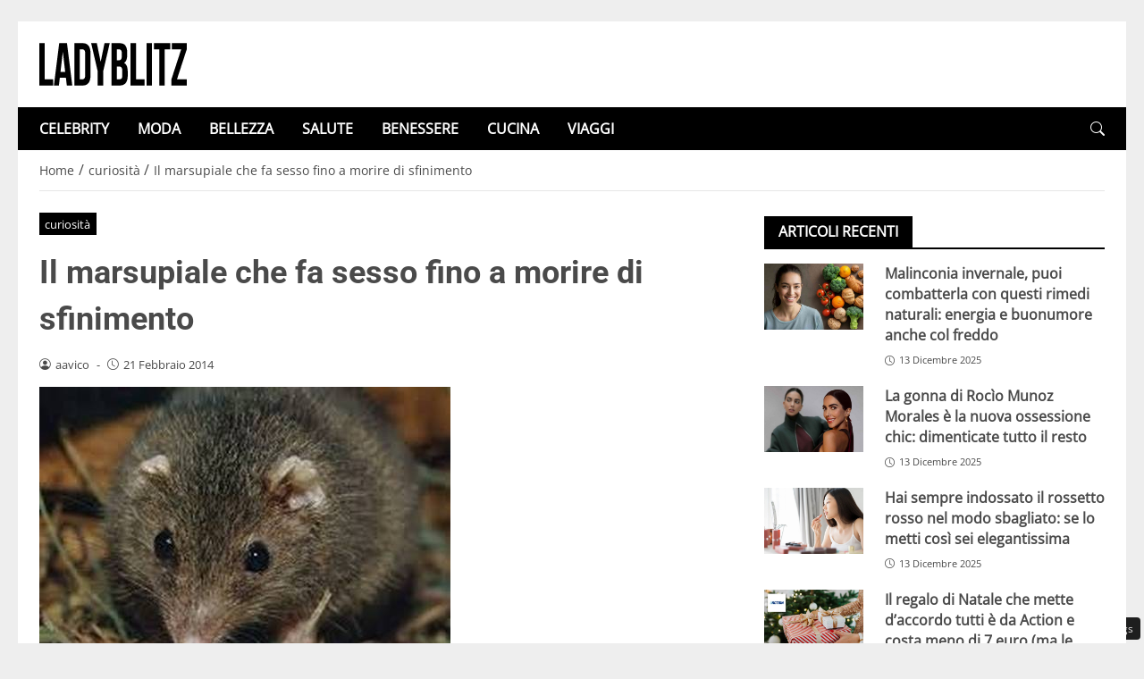

--- FILE ---
content_type: text/html; charset=UTF-8
request_url: https://www.ladyblitz.it/curiosita/il-marsupiale-che-fa-sesso-fino-1530334/
body_size: 54297
content:
<!DOCTYPE html>
<html lang="it-IT">
<head> 
		<meta charset="UTF-8" />
	<script id="head-rendered-js" data-no-optimize="1" data-no-defer="1">document.addEventListener("DOMContentLoaded",() => { document.querySelectorAll('.modal').forEach(function(modal){document.body.appendChild(modal)});window.clearText=function(field){if(field.defaultValue===field.value){field.value=''}else if(field.value===''){field.value=field.defaultValue}}
var selectors={backTop:document.getElementById('back-top')};window.addEventListener('scroll',function(){var scrollY=window.scrollY;var winWidth=window.innerWidth;if(selectors.backTop){if(scrollY>100){selectors.backTop.style.display='block';selectors.backTop.style.opacity='1';selectors.backTop.style.transition='opacity 0.3s'}else{selectors.backTop.style.opacity='0';setTimeout(function(){if(window.scrollY<=100){selectors.backTop.style.display='none'}},300)}}});window.addEventListener('load',function(){var winWidth=window.innerWidth;var winHeight=window.innerHeight;console.log('winWidth-'+winWidth);console.log('winHeight-'+winHeight)});var lazyVideosMinXM=[].slice.call(document.querySelectorAll('video.lazyvideo'));var lazyVideoMinXMObserver=new IntersectionObserver(function(entries,observer){entries.forEach(function(video){if(window.innerWidth>=476){if(video.isIntersecting){for(var source in video.target.children){var videoMinXMSource=video.target.children[source];if(typeof videoMinXMSource.tagName==='string'&&videoMinXMSource.tagName==='SOURCE'){videoMinXMSource.src=videoMinXMSource.dataset.src}}
video.target.load();video.target.classList.remove('lazyvideo_min_xm');lazyVideoMinXMObserver.unobserve(video.target)}}})});lazyVideosMinXM.forEach(function(lazyVideoMinXM){lazyVideoMinXMObserver.observe(lazyVideoMinXM)});var lazyVideosMaxXM=[].slice.call(document.querySelectorAll('video.lazyvideo'));var lazyVideoMaxXMObserver=new IntersectionObserver(function(entries,observer){entries.forEach(function(video){if(window.innerWidth<=475){if(video.isIntersecting){for(var source in video.target.children){var videoMaxXMSource=video.target.children[source];if(typeof videoMaxXMSource.tagName==='string'&&videoMaxXMSource.tagName==='SOURCE'){videoMaxXMSource.src=videoMaxXMSource.dataset.src}}
video.target.load();video.target.classList.remove('lazyvideo_max_xm');lazyVideoMaxXMObserver.unobserve(video.target)}}})});lazyVideosMaxXM.forEach(function(lazyVideoMaxXM){lazyVideoMaxXMObserver.observe(lazyVideoMaxXM)});var lazyIframesAllDevice=[].slice.call(document.querySelectorAll('.iframe_lazyattachment.lazyattachment_alldevice'));lazyIframesAllDevice.forEach(function(myiframe){myiframe.src='#';myiframe.removeAttribute('src');myiframe.style.height='0px'});let lazyIframeAllDeviceObserver=new IntersectionObserver(function(entries,observer){entries.forEach(function(entry){if(cmplz_has_consent('marketing')){if(window.innerWidth>=1025){if(entry.isIntersecting){let lazyIframeAllDevice=entry.target;lazyIframeAllDevice.src=lazyIframeAllDevice.dataset.src;lazyIframeAllDevice.style.height='100%';lazyIframeAllDevice.classList.remove('lazyattachment_alldevice');lazyIframeAllDeviceObserver.unobserve(lazyIframeAllDevice)}}else if(window.innerWidth<=1024){if(entry.isIntersecting){let lazyIframeAllDevice=entry.target;lazyIframeAllDevice.src=lazyIframeAllDevice.dataset.src;lazyIframeAllDevice.style.height='550px';lazyIframeAllDevice.classList.remove('lazyattachment_alldevice');lazyIframeAllDeviceObserver.unobserve(lazyIframeAllDevice)}}}})});lazyIframesAllDevice.forEach(function(lazyIframeAllDevice){lazyIframeAllDeviceObserver.observe(lazyIframeAllDevice)});var lazyMapsNoConsentAllDevice=[].slice.call(document.querySelectorAll('.map_noconsent_lazyattachment.map_noconsent_lazyattachment_alldevice'));let lazyMapNoConsentAllDeviceObserver=new IntersectionObserver(function(entries,observer){entries.forEach(function(entry){if(cmplz_has_consent('marketing')){if(entry.isIntersecting){let lazyMapNoConsentAllDevice=entry.target;lazyMapNoConsentAllDevice.style.display='none';lazyMapNoConsentAllDevice.classList.remove('lazyattachment_alldevice');lazyMapNoConsentAllDeviceObserver.unobserve(lazyMapNoConsentAllDevice)}}})});lazyMapsNoConsentAllDevice.forEach(function(lazyMapNoConsentAllDevice){lazyMapNoConsentAllDeviceObserver.observe(lazyMapNoConsentAllDevice)});var lazyImagesBG=[].slice.call(document.querySelectorAll('.lazyattachment_background.lazyattachment_bg'));let lazyImageBGObserver=new IntersectionObserver(function(entries,observer){entries.forEach(function(entry){if(entry.isIntersecting){let lazyImageBG=entry.target;lazyImageBGDataSrc=lazyImageBG.getAttribute('data-src');lazyImageBG.style.backgroundImage='url('+lazyImageBGDataSrc+')';lazyImageBG.classList.remove('lazyattachment_bg');lazyImageBGObserver.unobserve(lazyImageBG)}})});lazyImagesBG.forEach(function(lazyImageBG){lazyImageBGObserver.observe(lazyImageBG)});var lazyImagesAllDevice=[].slice.call(document.querySelectorAll('.img-fluid.lazyattachment_alldevice'));let lazyImageAllDeviceObserver=new IntersectionObserver(function(entries,observer){entries.forEach(function(entry){if(entry.isIntersecting){let lazyImageAllDevice=entry.target;lazyImageAllDeviceDataSrcSet=lazyImageAllDevice.getAttribute('data-srcset');lazyImageAllDevice.srcset=lazyImageAllDeviceDataSrcSet;lazyImageAllDevice.src=lazyImageAllDevice.dataset.src;lazyImageAllDevice.classList.remove('lazyattachment_alldevice');lazyImageAllDeviceObserver.unobserve(lazyImageAllDevice)}})});lazyImagesAllDevice.forEach(function(lazyImageAllDevice){lazyImageAllDeviceObserver.observe(lazyImageAllDevice)});var lazyImagesMinXS=[].slice.call(document.querySelectorAll('.img-fluid.lazyattachment_min_xs'));let lazyImageMinXSObserver=new IntersectionObserver(function(entries,observer){entries.forEach(function(entry){if(window.innerWidth>=480){if(entry.isIntersecting){let lazyImageMinXS=entry.target;lazyImageMinXSDataSrcSet=lazyImageMinXS.getAttribute('data-srcset');lazyImageMinXS.srcset=lazyImageMinXSDataSrcSet;lazyImageMinXS.src=lazyImageMinXS.dataset.src;lazyImageMinXS.classList.remove('lazyattachment_min_xs');lazyImageMinXSObserver.unobserve(lazyImageMinXS)}}})});lazyImagesMinXS.forEach(function(lazyImageMinXS){lazyImageMinXSObserver.observe(lazyImageMinXS)});var lazyImagesMaxXS=[].slice.call(document.querySelectorAll('.img-fluid.lazyattachment_max_xs'));let lazyImageMaxXSObserver=new IntersectionObserver(function(entries,observer){entries.forEach(function(entry){if(window.innerWidth<=479){if(entry.isIntersecting){let lazyImageMaxXS=entry.target;lazyImageMaxXSDataSrcSet=lazyImageMaxXS.getAttribute('data-srcset');lazyImageMaxXS.srcset=lazyImageMaxXSDataSrcSet;lazyImageMaxXS.src=lazyImageMaxXS.dataset.src;lazyImageMaxXS.classList.remove('lazyattachment_max_xs');lazyImageMaxXSObserver.unobserve(lazyImageMaxXS)}}})});lazyImagesMaxXS.forEach(function(lazyImageMaxXS){lazyImageMaxXSObserver.observe(lazyImageMaxXS)});var lazyImagesMinXM=[].slice.call(document.querySelectorAll('.img-fluid.lazyattachment_min_xm'));let lazyImageMinXMObserver=new IntersectionObserver(function(entries,observer){entries.forEach(function(entry){if(window.innerWidth>=576){if(entry.isIntersecting){let lazyImageMinXM=entry.target;lazyImageMinXMDataSrcSet=lazyImageMinXM.getAttribute('data-srcset');lazyImageMinXM.srcset=lazyImageMinXMDataSrcSet;lazyImageMinXM.src=lazyImageMinXM.dataset.src;lazyImageMinXM.classList.remove('lazyattachment_min_xm');lazyImageMinXMObserver.unobserve(lazyImageMinXM)}}})});lazyImagesMinXM.forEach(function(lazyImageMinXM){lazyImageMinXMObserver.observe(lazyImageMinXM)});var lazyImagesMaxXM=[].slice.call(document.querySelectorAll('.img-fluid.lazyattachment_max_xm'));let lazyImageMaxXMObserver=new IntersectionObserver(function(entries,observer){entries.forEach(function(entry){if(window.innerWidth<=575){if(entry.isIntersecting){let lazyImageMaxXM=entry.target;lazyImageMaxXMDataSrcSet=lazyImageMaxXM.getAttribute('data-srcset');lazyImageMaxXM.srcset=lazyImageMaxXMDataSrcSet;lazyImageMaxXM.src=lazyImageMaxXM.dataset.src;lazyImageMaxXM.classList.remove('lazyattachment_max_xm');lazyImageMaxXMObserver.unobserve(lazyImageMaxXM)}}})});lazyImagesMaxXM.forEach(function(lazyImageMaxXM){lazyImageMaxXMObserver.observe(lazyImageMaxXM)});var lazyImagesMinSM=[].slice.call(document.querySelectorAll('.img-fluid.lazyattachment_min_sm'));let lazyImageMinSMObserver=new IntersectionObserver(function(entries,observer){entries.forEach(function(entry){if(window.innerWidth>=768){if(entry.isIntersecting){let lazyImageMinSM=entry.target;lazyImageMinSMDataSrcSet=lazyImageMinSM.getAttribute('data-srcset');lazyImageMinSM.srcset=lazyImageMinSMDataSrcSet;lazyImageMinSM.src=lazyImageMinSM.dataset.src;lazyImageMinSM.classList.remove('lazyattachment_min_sm');lazyImageMinSMObserver.unobserve(lazyImageMinSM)}}})});lazyImagesMinSM.forEach(function(lazyImageMinSM){lazyImageMinSMObserver.observe(lazyImageMinSM)});var lazyImagesMaxSM=[].slice.call(document.querySelectorAll('.img-fluid.lazyattachment_max_sm'));let lazyImageMaxSMObserver=new IntersectionObserver(function(entries,observer){entries.forEach(function(entry){if(window.innerWidth<=767){if(entry.isIntersecting){let lazyImageMaxSM=entry.target;lazyImageMaxSMDataSrcSet=lazyImageMaxSM.getAttribute('data-srcset');lazyImageMaxSM.srcset=lazyImageMaxSMDataSrcSet;lazyImageMaxSM.src=lazyImageMaxSM.dataset.src;lazyImageMaxSM.classList.remove('lazyattachment_max_sm');lazyImageMaxSMObserver.unobserve(lazyImageMaxSM)}}})});lazyImagesMaxSM.forEach(function(lazyImageMaxSM){lazyImageMaxSMObserver.observe(lazyImageMaxSM)});var lazyImagesMinMD=[].slice.call(document.querySelectorAll('.img-fluid.lazyattachment_min_md'));let lazyImageMinMDObserver=new IntersectionObserver(function(entries,observer){entries.forEach(function(entry){if(window.innerWidth>=1025){if(entry.isIntersecting){let lazyImageMinMD=entry.target;lazyImageMinMDDataSrcSet=lazyImageMinMD.getAttribute('data-srcset');lazyImageMinMD.srcset=lazyImageMinMDDataSrcSet;lazyImageMinMD.src=lazyImageMinMD.dataset.src;lazyImageMinMD.classList.remove('lazyattachment_min_md');lazyImageMinMDObserver.unobserve(lazyImageMinMD)}}})});lazyImagesMinMD.forEach(function(lazyImageMinMD){lazyImageMinMDObserver.observe(lazyImageMinMD)});var lazyImagesMaxMD=[].slice.call(document.querySelectorAll('.img-fluid.lazyattachment_max_md'));let lazyImageMaxMDObserver=new IntersectionObserver(function(entries,observer){entries.forEach(function(entry){if(window.innerWidth<=1024){if(entry.isIntersecting){let lazyImageMaxMD=entry.target;lazyImageMaxMDDataSrcSet=lazyImageMaxMD.getAttribute('data-srcset');lazyImageMaxMD.srcset=lazyImageMaxMDDataSrcSet;lazyImageMaxMD.src=lazyImageMaxMD.dataset.src;lazyImageMaxMD.classList.remove('lazyattachment_max_md');lazyImageMaxMDObserver.unobserve(lazyImageMaxMD)}}})});lazyImagesMaxMD.forEach(function(lazyImageMaxMD){lazyImageMaxMDObserver.observe(lazyImageMaxMD)});var lazyImagesMinLG=[].slice.call(document.querySelectorAll('.img-fluid.lazyattachment_min_lg'));let lazyImageMinLGObserver=new IntersectionObserver(function(entries,observer){entries.forEach(function(entry){if(window.innerWidth>=1280){if(entry.isIntersecting){let lazyImageMinLG=entry.target;lazyImageMinLGDataSrcSet=lazyImageMinLG.getAttribute('data-srcset');lazyImageMinLG.srcset=lazyImageMinLGDataSrcSet;lazyImageMinLG.src=lazyImageMinLG.dataset.src;lazyImageMinLG.classList.remove('lazyattachment_min_lg');lazyImageMinLGObserver.unobserve(lazyImageMinLG)}}})});lazyImagesMinLG.forEach(function(lazyImageMinLG){lazyImageMinLGObserver.observe(lazyImageMinLG)});var lazyImagesMaxLG=[].slice.call(document.querySelectorAll('.img-fluid.lazyattachment_max_lg'));let lazyImageMaxLGObserver=new IntersectionObserver(function(entries,observer){entries.forEach(function(entry){if(window.innerWidth<=1279){if(entry.isIntersecting){let lazyImageMaxLG=entry.target;lazyImageMaxLGDataSrcSet=lazyImageMaxLG.getAttribute('data-srcset');lazyImageMaxLG.srcset=lazyImageMaxLGDataSrcSet;lazyImageMaxLG.src=lazyImageMaxLG.dataset.src;lazyImageMaxLG.classList.remove('lazyattachment_max_lg');lazyImageMaxLGObserver.unobserve(lazyImageMaxLG)}}})});lazyImagesMaxLG.forEach(function(lazyImageMaxLG){lazyImageMaxLGObserver.observe(lazyImageMaxLG)});if(window.innerWidth>=480){var xs=document.createElement('link');xs.rel='stylesheet';xs.href='https://www.ladyblitz.it/wp-content/themes/newstoobee/assets/css/breakpoint/xs-min-480.css';xs.media='screen and (min-width: 480px)';xs.type='text/css';document.getElementsByTagName('head')[0].appendChild(xs)}
if(window.innerWidth>=576){var xm=document.createElement('link');xm.rel='stylesheet';xm.href='https://www.ladyblitz.it/wp-content/themes/newstoobee/assets/css/breakpoint/xm-min-576.css';xm.media='screen and (min-width: 576px)';xm.type='text/css';document.getElementsByTagName('head')[0].appendChild(xm)}
if(window.innerWidth>=768){var sm=document.createElement('link');sm.rel='stylesheet';sm.href='https://www.ladyblitz.it/wp-content/themes/newstoobee/assets/css/breakpoint/sm-min-768.css';sm.media='screen and (min-width: 768px)';sm.type='text/css';document.getElementsByTagName('head')[0].appendChild(sm)}
if(window.innerWidth>=1025){var md=document.createElement('link');md.rel='stylesheet';md.href='https://www.ladyblitz.it/wp-content/themes/newstoobee/assets/css/breakpoint/md-min-1025.css';md.media='screen and (min-width: 1025px)';md.type='text/css';document.getElementsByTagName('head')[0].appendChild(md)}
if(window.innerWidth>=1280){var lg=document.createElement('link');lg.rel='stylesheet';lg.href='https://www.ladyblitz.it/wp-content/themes/newstoobee/assets/css/breakpoint/lg-min-1280.css';lg.media='screen and (min-width: 1280px)';lg.type='text/css';document.getElementsByTagName('head')[0].appendChild(lg)}
if(window.innerWidth>=1440){var xl=document.createElement('link');xl.rel='stylesheet';xl.href='https://www.ladyblitz.it/wp-content/themes/newstoobee/assets/css/breakpoint/xl-min-1440.css';xl.media='screen and (min-width: 1440px)';xl.type='text/css';document.getElementsByTagName('head')[0].appendChild(xl)}
if(window.innerWidth>=1600){var xxl=document.createElement('link');xxl.rel='stylesheet';xxl.href='https://www.ladyblitz.it/wp-content/themes/newstoobee/assets/css/breakpoint/xxl-min-1600.css';xxl.media='screen and (min-width: 1600px)';xxl.type='text/css';document.getElementsByTagName('head')[0].appendChild(xxl)}
if(window.innerWidth<=1024){var offcanvas=document.createElement('link');offcanvas.rel='stylesheet';offcanvas.href='https://www.ladyblitz.it/wp-content/themes/newstoobee/assets/css/additional/mod.bootstrap-offcanvas.css';offcanvas.media='screen and (max-width: 1024px)';offcanvas.type='text/css';document.getElementsByTagName('head')[0].appendChild(offcanvas)};var bsiconsAdded=!1;window.onscroll=function(){if(window.scrollY>100&&!bsiconsAdded){var bsicons=document.createElement('link');bsicons.rel='stylesheet';bsicons.href='https://www.ladyblitz.it/wp-content/themes/newstoobee/assets/css/lib/bootstrap-icons.min.css';bsicons.media='screen';bsicons.type='text/css';document.getElementsByTagName('head')[0].appendChild(bsicons);bsiconsAdded=!0}}});</script><style id="_get_critical_css">:root{--background-body:#eeeeee;--background-container:#ffffff;--background-header:#ffffff;--background-menu:#000000;--color-item-menu:#ffffff;--background-menu-mobile:#ffffff;--color-item-menu-mobile:#000000;--background-label-section:#000000;--color-label-section:#ffffff;--background-label-category:#000000;--color-label-category:#ffffff;--color-titles:#4a4a4a;--color-contents:#4a4a4a;--background-cta:#ffffff;--border-cta:#e6e6e6;--color-cta:#4a4a4a;--background-cta-hover:#000000;--color-cta-hover:#ffffff;--background-prefooter:#202020;--color-prefooter:#ffffff;--background-footer:#000000;--color-footer:#ffffff}.no_critical{content-visibility:auto;contain-intrinsic-size:1px 1000px}@font-face{font-family:'Roboto-Bold';src:url(https://www.ladyblitz.it/wp-content/themes/newstoobee/assets/fonts/roboto/Roboto-Bold.woff2) format('woff2'),url(https://www.ladyblitz.it/wp-content/themes/newstoobee/assets/fonts/roboto/Roboto-Bold.woff) format('woff');font-weight:700;font-style:normal;font-display:swap}@font-face{font-family:'OpenSans-Regular';src:url(https://www.ladyblitz.it/wp-content/themes/newstoobee/assets/fonts/opensans/OpenSans-Regular.woff2) format('woff2'),url(https://www.ladyblitz.it/wp-content/themes/newstoobee/assets/fonts/opensans/OpenSans-Regular.woff) format('woff');font-weight:400;font-style:normal;font-display:swap}@font-face{font-display:block;font-family:bootstrap-icons;src:url(https://www.ladyblitz.it/wp-content/themes/newstoobee/assets/fonts/bootstrap-icons.woff2) format('woff2'),url(https://www.ladyblitz.it/wp-content/themes/newstoobee/assets/fonts/bootstrap-icons.woff) format('woff')}.bi::before,[class*=" bi-"]::before,[class^=bi-]::before{display:inline-block;font-family:bootstrap-icons!important;font-style:normal;font-weight:400!important;font-variant:normal;text-transform:none;line-height:1;vertical-align:-.125em;-webkit-font-smoothing:antialiased;-moz-osx-font-smoothing:grayscale}.bi-list::before{content:"\f479"}.bi-x::before{content:"\f62a"}.bi-instagram::before{content:"\f437"}.bi-linkedin::before{content:"\f472"}.bi-facebook::before{content:"\f344"}.bi-youtube::before{content:"\F62B"}.bi-twitter-x::before{content:"\F8DB"}.bi-person-circle::before{content:"\f4d7"}.bi-clock::before{content:"\f293"}.bi-search::before{content:"\f52a"}.bi-chevron-down::before{content:"\f282"}.bi-chevron-left::before{content:"\f284"}.bi-chevron-right::before{content:"\f285"}:root{--bs-breakpoint-xxs:0;--bs-breakpoint-xs:480px;--bs-breakpoint-xm:576px;--bs-breakpoint-sm:768px;--bs-breakpoint-md:1025px;--bs-breakpoint-lg:1280px;--bs-breakpoint-xl:1440px;--bs-breakpoint-xxl:1600px}.clearfix::after{display:block;clear:both;content:""}.clear{clear:both;display:block;overflow:hidden;visibility:hidden;width:0;height:0}.img-fluid{max-width:100%;height:auto}.container,.container-fluid,.container-xm,.container-sm,.container-md,.container-lg,.container-xl,.container-xxl{--bs-gutter-x:1.5rem;--bs-gutter-y:0;width:100%;padding-right:calc(var(--bs-gutter-x) * .5);padding-left:calc(var(--bs-gutter-x) * .5);margin-right:auto;margin-left:auto}.container-fluid.no-padding{padding-left:0;padding-right:0}.container-boxed,.container-boxed-xm,.container-boxed-sm,.container-boxed-md,.container-boxed-lg,.container-boxed-xl,.container-boxed-xxl{--bs-gutter-x:1.5rem;--bs-gutter-y:0;width:100%;padding-right:calc(var(--bs-gutter-x) * .5);padding-left:calc(var(--bs-gutter-x) * .5);margin-right:auto;margin-left:auto}.row{--bs-gutter-x:1.5rem;--bs-gutter-y:0;display:flex;flex-wrap:wrap;margin-top:calc(-1 * var(--bs-gutter-y));margin-right:calc(-.5 * var(--bs-gutter-x));margin-left:calc(-.5 * var(--bs-gutter-x))}.row>*{box-sizing:border-box;flex-shrink:0;width:100%;max-width:100%;padding-right:calc(var(--bs-gutter-x) * .5);padding-left:calc(var(--bs-gutter-x) * .5);margin-top:var(--bs-gutter-y)}.col{flex:1 0 0%}.row-cols-auto>*{flex:0 0 auto;width:auto}.row-cols-1>*{flex:0 0 auto;width:100%}.row-cols-2>*{flex:0 0 auto;width:50%}.row-cols-3>*{flex:0 0 auto;width:33.3333333333%}.row-cols-4>*{flex:0 0 auto;width:25%}.row-cols-5>*{flex:0 0 auto;width:20%}.row-cols-6>*{flex:0 0 auto;width:16.6666666667%}.col-auto{flex:0 0 auto;width:auto}.col-1{flex:0 0 8.33333333%;width:8.33333333%;max-width:8.33333333%}.col-2{flex:0 0 16.66666667%;width:16.66666667%;max-width:16.66666667%}.col-3{flex:0 0 25%;width:25%;max-width:25%}.col-4{flex:0 0 33.33333333%;width:33.33333333%;max-width:33.33333333%}.col-5{flex:0 0 41.66666667%;width:41.66666667%;max-width:41.66666667%}.col-6{flex:0 0 50%;width:50%;max-width:50%}.col-7{flex:0 0 58.33333333%;width:58.33333333%;width:58.33333333%}.col-8{flex:0 0 66.66666667%;width:66.66666667%;width:66.66666667%}.col-9{flex:0 0 75%;width:75%;width:75%}.col-10{flex:0 0 83.33333333%;width:83.33333333%;max-width:83.33333333%}.col-11{flex:0 0 91.66666667%;width:91.66666667%;max-width:91.66666667%}.col-12{flex:0 0 100%;width:100%;max-width:100%}.offset-1{margin-left:8.33333333%}.offset-2{margin-left:16.66666667%}.offset-3{margin-left:25%}.offset-4{margin-left:33.33333333%}.offset-5{margin-left:41.66666667%}.offset-6{margin-left:50%}.offset-7{margin-left:58.33333333%}.offset-8{margin-left:66.66666667%}.offset-9{margin-left:75%}.offset-10{margin-left:83.33333333%}.offset-11{margin-left:91.66666667%}.g-0,.gx-0{--bs-gutter-x:0}.g-0,.gy-0{--bs-gutter-y:0}.g-1,.gx-1{--bs-gutter-x:0.25rem}.g-1,.gy-1{--bs-gutter-y:0.25rem}.g-2,.gx-2{--bs-gutter-x:0.5rem}.g-2,.gy-2{--bs-gutter-y:0.5rem}.g-3,.gx-3{--bs-gutter-x:1rem}.g-3,.gy-3{--bs-gutter-y:1rem}.g-4,.gx-4{--bs-gutter-x:1.5rem}.g-4,.gy-4{--bs-gutter-y:1.5rem}.g-5,.gx-5{--bs-gutter-x:3rem}.g-5,.gy-5{--bs-gutter-y:3rem}@media (min-width:1025px){.offcanvas{display:none!important}}@media (max-width:1024px){.offcanvas{visibility:hidden;opacity:0;height:0;width:0}.offcanvas.show{height:auto;opacity:1}}@media (min-width:480px){.col-xs{flex:1 0 0%}.col-xs-auto{flex:0 0 auto;width:auto}.col-xs-1{flex:0 0 8.33333333%!important;width:8.33333333%!important;max-width:8.33333333%!important}.col-xs-2{flex:0 0 16.66666667%!important;width:16.66666667%!important;max-width:16.66666667%!important}.col-xs-3{flex:0 0 25%;width:25%;max-width:25%}.col-xs-4{flex:0 0 33.33333333%!important;width:33.33333333%!important;max-width:33.33333333%!important}.col-xs-5{flex:0 0 41.66666667%!important;width:41.66666667%!important;max-width:41.66666667%!important}.col-xs-6{flex:0 0 50%!important;width:50%!important;max-width:50%!important}.col-xs-7{flex:0 0 58.33333333%!important;width:58.33333333%!important;width:58.33333333%!important}.col-xs-8{flex:0 0 66.66666667%!important;width:66.66666667%!important;width:66.66666667%!important}.col-xs-9{flex:0 0 75%!important;width:75%!important;width:75%!important}.col-xs-10{flex:0 0 83.33333333%!important;width:83.33333333%!important;max-width:83.33333333%!important}.col-xs-11{flex:0 0 91.66666667%!important;width:91.66666667%!important;max-width:91.66666667%!important}.col-xs-12{flex:0 0 100%!important;width:100%!important;max-width:100%!important}.offset-xs-0{margin-left:0}.offset-xs-1{margin-left:8.33333333%}.offset-xs-2{margin-left:16.66666667%}.offset-xs-3{margin-left:25%}.offset-xs-4{margin-left:33.33333333%}.offset-xs-5{margin-left:41.66666667%}.offset-xs-6{margin-left:50%}.offset-xs-7{margin-left:58.33333333%}.offset-xs-8{margin-left:66.66666667%}.offset-xs-9{margin-left:75%}.offset-xs-10{margin-left:83.33333333%}.offset-xs-11{margin-left:91.66666667%}}@media (min-width:576px){.container,.container-xm{max-width:540px}}@media (min-width:576px){.container-boxed,.container-boxed-xm,.container-boxed-sm,.container-boxed-md,.container-boxed-lg,.container-boxed-xl,.container-boxed-xxl{max-width:540px}}@media (min-width:576px){.col-xm{flex:1 0 0%}.col-xm-auto{flex:0 0 auto;width:auto}.col-xm-1{flex:0 0 8.33333333%!important;width:8.33333333%!important;max-width:8.33333333%!important}.col-xm-2{flex:0 0 16.66666667%!important;width:16.66666667%!important;max-width:16.66666667%!important}.col-xm-3{flex:0 0 25%;width:25%;max-width:25%}.col-xm-4{flex:0 0 33.33333333%!important;width:33.33333333%!important;max-width:33.33333333%!important}.col-xm-5{flex:0 0 41.66666667%!important;width:41.66666667%!important;max-width:41.66666667%!important}.col-xm-6{flex:0 0 50%!important;width:50%!important;max-width:50%!important}.col-xm-7{flex:0 0 58.33333333%!important;width:58.33333333%!important;width:58.33333333%!important}.col-xm-8{flex:0 0 66.66666667%!important;width:66.66666667%!important;width:66.66666667%!important}.col-xm-9{flex:0 0 75%!important;width:75%!important;width:75%!important}.col-xm-10{flex:0 0 83.33333333%!important;width:83.33333333%!important;max-width:83.33333333%!important}.col-xm-11{flex:0 0 91.66666667%!important;width:91.66666667%!important;max-width:91.66666667%!important}.col-xm-12{flex:0 0 100%!important;width:100%!important;max-width:100%!important}.offset-xm-0{margin-left:0}.offset-xm-1{margin-left:8.33333333%}.offset-xm-2{margin-left:16.66666667%}.offset-xm-3{margin-left:25%}.offset-xm-4{margin-left:33.33333333%}.offset-xm-5{margin-left:41.66666667%}.offset-xm-6{margin-left:50%}.offset-xm-7{margin-left:58.33333333%}.offset-xm-8{margin-left:66.66666667%}.offset-xm-9{margin-left:75%}.offset-xm-10{margin-left:83.33333333%}.offset-xm-11{margin-left:91.66666667%}}@media (min-width:768px){.container,.container-xm,.container-sm{max-width:750px}}@media (min-width:768px){.container-boxed,.container-boxed-sm,.container-boxed-md,.container-boxed-lg,.container-boxed-xl,.container-boxed-xxl{max-width:750px}}@media (min-width:768px){.col-sm{flex:1 0 0%}.col-sm-auto{flex:0 0 auto;width:auto}.col-sm-1{flex:0 0 8.33333333%!important;width:8.33333333%!important;max-width:8.33333333%!important}.col-sm-2{flex:0 0 16.66666667%!important;width:16.66666667%!important;max-width:16.66666667%!important}.col-sm-3{flex:0 0 25%;width:25%;max-width:25%}.col-sm-4{flex:0 0 33.33333333%!important;width:33.33333333%!important;max-width:33.33333333%!important}.col-sm-5{flex:0 0 41.66666667%!important;width:41.66666667%!important;max-width:41.66666667%!important}.col-sm-6{flex:0 0 50%!important;width:50%!important;max-width:50%!important}.col-sm-7{flex:0 0 58.33333333%!important;width:58.33333333%!important;width:58.33333333%!important}.col-sm-8{flex:0 0 66.66666667%!important;width:66.66666667%!important;width:66.66666667%!important}.col-sm-9{flex:0 0 75%!important;width:75%!important;width:75%!important}.col-sm-10{flex:0 0 83.33333333%!important;width:83.33333333%!important;max-width:83.33333333%!important}.col-sm-11{flex:0 0 91.66666667%!important;width:91.66666667%!important;max-width:91.66666667%!important}.col-sm-12{flex:0 0 100%!important;width:100%!important;max-width:100%!important}.offset-sm-0{margin-left:0}.offset-sm-1{margin-left:8.33333333%}.offset-sm-2{margin-left:16.66666667%}.offset-sm-3{margin-left:25%}.offset-sm-4{margin-left:33.33333333%}.offset-sm-5{margin-left:41.66666667%}.offset-sm-6{margin-left:50%}.offset-sm-7{margin-left:58.33333333%}.offset-sm-8{margin-left:66.66666667%}.offset-sm-9{margin-left:75%}.offset-sm-10{margin-left:83.33333333%}.offset-sm-11{margin-left:91.66666667%}}@media (min-width:1025px){.container,.container-xm,.container-sm,.container-md{max-width:1000px}}@media (min-width:1025px){.container-boxed,.container-boxed-md,.container-boxed-lg,.container-boxed-xl,.container-boxed-xxl{max-width:1000px}}@media (min-width:1025px){.col-md{flex:1 0 0%}.col-md-auto{flex:0 0 auto;width:auto}.col-md-1{flex:0 0 8.33333333%!important;width:8.33333333%!important;max-width:8.33333333%!important}.col-md-2{flex:0 0 16.66666667%!important;width:16.66666667%!important;max-width:16.66666667%!important}.col-md-3{flex:0 0 25%;width:25%;max-width:25%}.col-md-4{flex:0 0 33.33333333%!important;width:33.33333333%!important;max-width:33.33333333%!important}.col-md-5{flex:0 0 41.66666667%!important;width:41.66666667%!important;max-width:41.66666667%!important}.col-md-6{flex:0 0 50%!important;width:50%!important;max-width:50%!important}.col-md-7{flex:0 0 58.33333333%!important;width:58.33333333%!important;width:58.33333333%!important}.col-md-8{flex:0 0 66.66666667%!important;width:66.66666667%!important;width:66.66666667%!important}.col-md-9{flex:0 0 75%!important;width:75%!important;width:75%!important}.col-md-10{flex:0 0 83.33333333%!important;width:83.33333333%!important;max-width:83.33333333%!important}.col-md-11{flex:0 0 91.66666667%!important;width:91.66666667%!important;max-width:91.66666667%!important}.col-md-12{flex:0 0 100%!important;width:100%!important;max-width:100%!important}.offset-md-0{margin-left:0}.offset-md-1{margin-left:8.33333333%}.offset-md-2{margin-left:16.66666667%}.offset-md-3{margin-left:25%}.offset-md-4{margin-left:33.33333333%}.offset-md-5{margin-left:41.66666667%}.offset-md-6{margin-left:50%}.offset-md-7{margin-left:58.33333333%}.offset-md-8{margin-left:66.66666667%}.offset-md-9{margin-left:75%}.offset-md-10{margin-left:83.33333333%}.offset-md-11{margin-left:91.66666667%}}@media (min-width:1280px){.container,.container-xm,.container-sm,.container-md,.container-lg{max-width:1250px}}@media (min-width:1280px){.container-boxed,.container-boxed-lg,.container-boxed-xl,.container-boxed-xxl{max-width:1250px}}@media (min-width:1280px){.col-lg{flex:1 0 0%}.col-lg-auto{flex:0 0 auto;width:auto}.col-lg-1{flex:0 0 8.33333333%!important;width:8.33333333%!important;max-width:8.33333333%!important}.col-lg-2{flex:0 0 16.66666667%!important;width:16.66666667%!important;max-width:16.66666667%!important}.col-lg-3{flex:0 0 25%;width:25%;max-width:25%}.col-lg-4{flex:0 0 33.33333333%!important;width:33.33333333%!important;max-width:33.33333333%!important}.col-lg-5{flex:0 0 41.66666667%!important;width:41.66666667%!important;max-width:41.66666667%!important}.col-lg-6{flex:0 0 50%!important;width:50%!important;max-width:50%!important}.col-lg-7{flex:0 0 58.33333333%!important;width:58.33333333%!important;width:58.33333333%!important}.col-lg-8{flex:0 0 66.66666667%!important;width:66.66666667%!important;width:66.66666667%!important}.col-lg-9{flex:0 0 75%!important;width:75%!important;width:75%!important}.col-lg-10{flex:0 0 83.33333333%!important;width:83.33333333%!important;max-width:83.33333333%!important}.col-lg-11{flex:0 0 91.66666667%!important;width:91.66666667%!important;max-width:91.66666667%!important}.col-lg-12{flex:0 0 100%!important;width:100%!important;max-width:100%!important}.offset-lg-0{margin-left:0}.offset-lg-1{margin-left:8.33333333%}.offset-lg-2{margin-left:16.66666667%}.offset-lg-3{margin-left:25%}.offset-lg-4{margin-left:33.33333333%}.offset-lg-5{margin-left:41.66666667%}.offset-lg-6{margin-left:50%}.offset-lg-7{margin-left:58.33333333%}.offset-lg-8{margin-left:66.66666667%}.offset-lg-9{margin-left:75%}.offset-lg-10{margin-left:83.33333333%}.offset-lg-11{margin-left:91.66666667%}}@media (min-width:1440px){.container,.container-xm,.container-sm,.container-md,.container-lg,.container-xl{max-width:1410px}}@media (min-width:1440px){.container-boxed,.container-boxed-xl,.container-boxed-xxl{max-width:1410px}}@media (min-width:1440px){.col-xl{flex:1 0 0%}.col-xl-auto{flex:0 0 auto;width:auto}.col-xl-1{flex:0 0 8.33333333%!important;width:8.33333333%!important;max-width:8.33333333%!important}.col-xl-2{flex:0 0 16.66666667%!important;width:16.66666667%!important;max-width:16.66666667%!important}.col-xl-3{flex:0 0 25%;width:25%;max-width:25%}.col-xl-4{flex:0 0 33.33333333%!important;width:33.33333333%!important;max-width:33.33333333%!important}.col-xl-5{flex:0 0 41.66666667%!important;width:41.66666667%!important;max-width:41.66666667%!important}.col-xl-6{flex:0 0 50%!important;width:50%!important;max-width:50%!important}.col-xl-7{flex:0 0 58.33333333%!important;width:58.33333333%!important;width:58.33333333%!important}.col-xl-8{flex:0 0 66.66666667%!important;width:66.66666667%!important;width:66.66666667%!important}.col-xl-9{flex:0 0 75%!important;width:75%!important;width:75%!important}.col-xl-10{flex:0 0 83.33333333%!important;width:83.33333333%!important;max-width:83.33333333%!important}.col-xl-11{flex:0 0 91.66666667%!important;width:91.66666667%!important;max-width:91.66666667%!important}.col-xl-12{flex:0 0 100%!important;width:100%!important;max-width:100%!important}.offset-xl-0{margin-left:0}.offset-xl-1{margin-left:8.33333333%}.offset-xl-2{margin-left:16.66666667%}.offset-xl-3{margin-left:25%}.offset-xl-4{margin-left:33.33333333%}.offset-xl-5{margin-left:41.66666667%}.offset-xl-6{margin-left:50%}.offset-xl-7{margin-left:58.33333333%}.offset-xl-8{margin-left:66.66666667%}.offset-xl-9{margin-left:75%}.offset-xl-10{margin-left:83.33333333%}.offset-xl-11{margin-left:91.66666667%}}@media (min-width:1600px){.container,.container-xm,.container-sm,.container-md,.container-lg,.container-xl,.container-xxl{max-width:1570px}}@media (min-width:1600px){.container-boxed,.container-boxed-xxl{max-width:1570px}}@media (min-width:1600px){.col-xxl{flex:1 0 0%}.col-xxl-auto{flex:0 0 auto;width:auto}.col-xxl-1{flex:0 0 8.33333333%!important;width:8.33333333%!important;max-width:8.33333333%!important}.col-xxl-2{flex:0 0 16.66666667%!important;width:16.66666667%!important;max-width:16.66666667%!important}.col-xxl-3{flex:0 0 25%;width:25%;max-width:25%}.col-xxl-4{flex:0 0 33.33333333%!important;width:33.33333333%!important;max-width:33.33333333%!important}.col-xxl-5{flex:0 0 41.66666667%!important;width:41.66666667%!important;max-width:41.66666667%!important}.col-xxl-6{flex:0 0 50%!important;width:50%!important;max-width:50%!important}.col-xxl-7{flex:0 0 58.33333333%!important;width:58.33333333%!important;width:58.33333333%!important}.col-xxl-8{flex:0 0 66.66666667%!important;width:66.66666667%!important;width:66.66666667%!important}.col-xxl-9{flex:0 0 75%!important;width:75%!important;width:75%!important}.col-xxl-10{flex:0 0 83.33333333%!important;width:83.33333333%!important;max-width:83.33333333%!important}.col-xxl-11{flex:0 0 91.66666667%!important;width:91.66666667%!important;max-width:91.66666667%!important}.col-xxl-12{flex:0 0 100%!important;width:100%!important;max-width:100%!important}.offset-xxl-0{margin-left:0}.offset-xxl-1{margin-left:8.33333333%}.offset-xxl-2{margin-left:16.66666667%}.offset-xxl-3{margin-left:25%}.offset-xxl-4{margin-left:33.33333333%}.offset-xxl-5{margin-left:41.66666667%}.offset-xxl-6{margin-left:50%}.offset-xxl-7{margin-left:58.33333333%}.offset-xxl-8{margin-left:66.66666667%}.offset-xxl-9{margin-left:75%}.offset-xxl-10{margin-left:83.33333333%}.offset-xxl-11{margin-left:91.66666667%}}:root{--primario:#e80016;--approfondimenti-bg:#43bbbc;--grigio:#e6e6e6;--grigio-scuro:#404040;--perla:#f2f2f2;--nero4a:#4a4a4a;--nero555:#555555;--nero444:#444444;--nero333:#333333;--nero111:#111111;--nero:#000000;--bianco:#ffffff}html{overflow-y:scroll;overflow-y:overlay;scroll-behavior:auto!important}html{box-sizing:border-box;overflow-x:hidden;-webkit-text-size-adjust:100%;-ms-text-size-adjust:100%}::-webkit-scrollbar{width:5px}::-webkit-scrollbar-track{background-color:#fff0;-webkit-box-shadow:inset 0 0 4px rgb(0 0 0 / .1)}::-webkit-scrollbar-thumb{background:var(--background-label-category);border-radius:5px;-webkit-box-shadow:inset 0 0 4px rgb(0 0 0 / .5)}body{margin:0;width:100%;max-width:100%;text-rendering:optimizeLegibility;-webkit-font-smoothing:antialiased;-moz-osx-font-smoothing:grayscale;position:relative;padding:0!important;background-color:var(--background-body);color:var(--color-contents);font-size:1rem;line-height:1.462;font-family:'OpenSans-Regular'!important}@media (max-width:1024px){body{overflow-x:hidden}.main-holder{overflow:hidden}}.container{background:var(--background-container)}@media (min-width:576px){.main-holder{max-width:540px}}@media (min-width:768px){.main-holder{max-width:750px}}@media (max-width:1024px){.main-holder{padding-top:0!important}}@media (min-width:1025px){.main-holder{max-width:1000px}.main-holder{padding-top:1.5rem!important}}@media (min-width:1280px){.container{max-width:1240px!important;padding-left:1.5rem!important;padding-right:1.5rem!important}.main-holder{max-width:1240px!important}}.main-holder{z-index:1;position:relative;padding-bottom:2rem!important;margin-left:auto!important;margin-right:auto!important}a{color:var(--color-contents)!important}#wpadminbar a{color:#f0f0f1!important}p{margin:0 0 1rem}[id*="attachment_"],.wp-caption{max-width:100%}[id*="caption-attachment-"],.wp-caption-text,.excerpt_image{font-size:.8rem;margin-top:.5rem!important}img{max-width:100%;height:auto;object-fit:cover}.heading_titles{color:var(--color-titles)}.heading_1{font-family:'Roboto-Bold'!important;font-size:clamp(1.25rem, 0.6607rem + 1.9643vw, 2.625rem)}.stickup-wrapper>.container{background-color:var(--background-header)!important}.nav__primary .sf-menu>.menu-item>.sub-menu,.stickup-navigation>.container{background-color:var(--background-menu)!important}.stickup-navigation>.container{box-shadow:0 5px 5px color-mix(in srgb,var(--color-item-menu) 10%,transparent)}.nav__primary .sf-menu>.menu-item>.sub-menu{border:1px solid var(--color-item-menu)}.header-item-hamburger #btnRespNav,.nav__primary #topnav li a,.nav__primary .sf-menu>.menu-item>.sub-menu .menu-item>a,.header-item-search>a.dropdown-toggle,.header-item-search .social_header_loop .social_item a{color:var(--color-item-menu)!important}.nav__primary .sf-menu>.menu-item>.sub-menu .menu-item>a:hover,.nav__primary .sf-menu>.menu-item>.sub-menu .current-menu-item>a{background-color:color-mix(in srgb,var(--color-item-menu) 20%,transparent)}.offcanvas .offcanvas-header{background-color:var(--background-header)!important}.offcanvas.offcanvas_menu{background-color:var(--background-menu-mobile)!important}.nav__hamburger ul li a,.offcanvas .btn-close{color:var(--color-item-menu-mobile)!important}.af_title,.af_title_sidebar{border-bottom:2px solid var(--background-label-section)}.af_title_sidebar .heading-line,.af_title .heading-line{background-color:var(--background-label-section);color:var(--color-label-section)!important}.af_title_sidebar__heading .heading-line{color:var(--color-label-section)!important}.breadcrumb>li.active,.breadcrumb>li a{color:var(--color-contents)!important}.post_categories a{background-color:var(--background-label-category)!important;color:var(--color-label-category)!important}.home_widget article a.home_post_readmore_h,body.single .related-posts .related-posts-list .related_post_item a.related_post_readmore_h,body.archive #category_loop .category_post_item a.category_post_readmore_h{background-color:var(--background-cta)!important;border:1px solid var(--border-cta)!important;color:var(--color-cta)!important}.home_widget article a.home_post_readmore_h:hover,body.single .related-posts .related-posts-list .related_post_item a.related_post_readmore_h:hover,body.archive #category_loop .category_post_item a.category_post_readmore_h:hover{background-color:var(--background-cta-hover)!important;border:1px solid var(--background-cta-hover)!important;color:var(--color-cta-hover)!important}#home_carousel_snapjs_widget_wrap .carousel_snapjs_wrapper::-webkit-scrollbar-thumb{background:var(--background-label-category)}.widget_cta_h{background-color:var(--background-label-section);color:var(--color-label-section)!important}footer #footer-columns .container{background-color:var(--background-prefooter)}.nav__footer #footernav li a{color:var(--color-footer)!important}footer #footer-copyright .container{background-color:var(--background-footer)}.footer-copyright-wrap{color:var(--color-footer)!important}#back-top a span:before{background:var(--background-label-category)!important;color:var(--color-label-category)!important}@media (min-width:1025px){.col_content.col-md-8{width:66.66666667%!important;flex:0 0 66.66666667%!important;max-width:66.66666667%!important}.col_sidebar.col-md-4{width:33.33333%!important;flex:0 0 33.33333%!important;max-width:33.33333%!important}}.col_sidebar{position:relative}.col_sidebar>*{contain:layout}@media (max-width:1024px){.col_content{margin-bottom:3rem}}#sticky-side{position:sticky;-webkit-position:sticky;top:2rem}.cmplz-noscroll{overflow-y:hidden!important}.cmplz-soft-cookiewall{backdrop-filter:blur(10px)}.modal-backdrop{--bs-backdrop-zindex:1050;--bs-backdrop-bg:#000;--bs-backdrop-opacity:0.5;position:fixed;top:0;left:0;z-index:var(--bs-backdrop-zindex);width:100vw;height:100vh;background-color:var(--bs-backdrop-bg)}.modal-backdrop.fade{opacity:0}.modal-backdrop.show{opacity:var(--bs-backdrop-opacity)}body.home section#content_main{padding:1rem 0}body:not(.home) section#content_main{padding:0 0 3rem}p img.alignright,p img.alignleft{margin-top:0}img.alignleft,div.alignleft,figure.alignleft,img.wp-post-image.attachment-thumb{float:left;margin:1em 1em 2em 0}img.alignleft{clear:left}.alignleft{float:left;margin:5px 20px 20px 0}.alignleft{display:inline;float:left;margin-right:1.5em}hr{margin:1rem 0;color:inherit;border:0;opacity:1!important;box-sizing:content-box!important;background-color:#ccc!important;clear:both!important;height:1px!important}.slick-slider .slick-slide:hover,.slick-slider .slick-slide:focus,.slick-slider .slick-slide:focus-visible{outline:0!important}.slick-slider .slick-slide a:hover,.slick-slider .slick-slide a:focus,.slick-slider .slick-slide a:focus-visible{outline:0!important}.slick-dots>li:only-child{display:none}.dropdown-toggle::after{display:none!important}.header-item-hamburger{margin-right:1rem;width:3rem;max-width:3rem}.header-item-hamburger #btnRespNav,.offcanvas .btn-close{background-color:transparent!important;border:none!important;padding:0!important;font-size:2.5rem!important;display:block!important}@media (min-width:576px){.offcanvas.show.offcanvas_menu{width:375px!important}}@media (max-width:575px){.offcanvas.show.offcanvas_menu{width:100%!important}}@media (min-width:1025px){.offcanvas.offcanvas_menu .offcanvas-header{padding-top:2rem!important}}@media (max-width:1024px){.offcanvas.offcanvas_menu .offcanvas-header{padding-top:0.6rem!important}.header-item-hamburger .offcanvas .logo img{width:auto;max-height:40px!important}}.offcanvas.offcanvas_menu .offcanvas-header{padding-left:2rem!important;padding-right:2rem!important}.offcanvas.offcanvas_menu .offcanvas-header .logo img{width:150px}.offcanvas-body{padding-left:2rem!important;padding-right:2rem!important}.nav__hamburger ul{margin:0;padding:0;list-style:none}.nav__hamburger ul li,.nav__hamburger ul li a{display:block;width:100%}.nav__hamburger ul li a{text-decoration:none!important;padding:.5rem 0}.socials_hamburger .socials_loop{display:-webkit-flex;display:flex;-webkit-flex-direction:row;flex-direction:row;-webkit-flex-wrap:nowrap;flex-wrap:nowrap;-webkit-align-items:center;align-items:center;-webkit-justify-content:flex-start;justify-content:flex-start}.socials_hamburger .socials_loop .hamburger_social_item:not(:last-child){margin-right:1rem}.socials_hamburger .socials_loop .hamburger_social_item a{font-size:1.5rem;text-decoration:none!important}.hamburger_social_connected{margin-bottom:0.8rem!important}.section_nopadding{margin-left:-.75rem;margin-right:-.75rem;width:calc(100% + 1.5rem)!important;padding-left:.75rem;padding-right:.75rem}.header{z-index:99;position:relative;padding:0;transition:all 500ms ease;-moz-transition:all 500ms ease;-webkit-transition:all 500ms ease;-ms-transition:all 500ms ease;-o-transition:all 500ms ease}.header .stickup_menu_holder{z-index:99}@media (min-width:1025px){.stickup-wrapper .header-item-wrapper{padding-top:1.5rem;padding-bottom:1.5rem}}@media (max-width:1024px){.stickup-wrapper .header-item-wrapper{padding:.6rem 0!important}}.header-item-wrapper{position:relative;display:-webkit-flex;display:flex;-webkit-flex-direction:row;flex-direction:row;-webkit-flex-wrap:nowrap;flex-wrap:nowrap;-webkit-justify-content:flex-start;justify-content:flex-start;-webkit-align-items:center;align-items:center}.search-form__h{width:100%!important;transform:translate(0,0)!important;right:0!important;left:0!important;top:100%!important}@media (min-width:1025px){.header-item-hamburger{display:none}}@media (max-width:1024px){.header-item-nav{display:none}.dropdown-menu.show.search-form__h{width:100%!important;margin:0!important;border:none!important;border-radius:0!important;-webkit-box-shadow:0 6px 12px rgb(0 0 0 / .175)!important;box-shadow:0 6px 12px rgb(0 0 0 / .175)!important;padding:5px!important}}.header-item-search{margin-left:auto!important;width:2rem;max-width:2rem;display:-webkit-flex;display:flex;-webkit-justify-content:flex-end;justify-content:flex-end}.social_header_loop{display:-webkit-flex;display:flex;-webkit-justify-content:flex-end;justify-content:flex-end;margin-right:.5rem}.social_header_loop .social_item:not(:first-child){margin-left:.5rem}.search-form__h{min-width:330px;box-shadow:0 6px 12px rgb(0 0 0 / .175);padding:10px;background-color:var(--bianco)!important}.search-form__h form{display:-webkit-flex;display:flex;-webkit-flex-direction:row;flex-direction:row;-webkit-flex-wrap:nowrap;flex-wrap:nowrap;-webkit-justify-content:space-between;justify-content:space-between;-webkit-align-content:center;align-content:center;-webkit-align-items:stretch;align-items:stretch}.search-form__h form .search-form_item{-webkit-order:0;order:0;-webkit-flex:1 1 auto;flex:1 1 auto;-webkit-align-self:auto;align-self:auto}.search-form__h form input.search-form_it{width:100%;border:none;border-bottom:1px solid var(--nero)}.search-form__h form button.search-form_is{width:36px;height:36px;background-color:var(--nero);color:var(--bianco);border:none}.header-item-social__list{display:-webkit-flex;display:flex;-webkit-flex-direction:row;flex-direction:row;-webkit-flex-wrap:nowrap;flex-wrap:nowrap;-webkit-justify-content:flex-start;justify-content:flex-start;-webkit-align-content:center;align-content:center;-webkit-align-items:center;align-items:center}.header-item-social__list .header-social-item:not(:last-child){margin-right:10px}.nav__primary #topnav{display:-webkit-flex;display:flex;-webkit-flex-direction:row;flex-direction:row;-webkit-flex-wrap:nowrap;flex-wrap:nowrap;-webkit-justify-content:flex-start;justify-content:flex-start;-webkit-align-content:center;align-content:center;-webkit-align-items:center;align-items:center;margin:0;margin-left:-1rem!important;padding:0;list-style:none}.nav__primary #topnav>li>a{padding:1rem 1rem;text-decoration:none;font-size:1rem!important;font-weight:bold!important;display:block!important;transition:all 500ms ease;-moz-transition:all 500ms ease;-webkit-transition:all 500ms ease;-ms-transition:all 500ms ease;-o-transition:all 500ms ease}.nav__primary #topnav>li>a:hover,.nav__primary #topnav>li.current-menu-ancestor>a,.nav__primary #topnav>li.current-menu-item>a{transition:all 500ms ease;-moz-transition:all 500ms ease;-webkit-transition:all 500ms ease;-ms-transition:all 500ms ease;-o-transition:all 500ms ease}.nav__primary #topnav li a i{font-size:.8rem;margin-left:.2rem}.nav__primary>.sf-menu,.nav__primary .sf-menu *{padding:0;margin:0;list-style:none}.nav__primary>.sf-menu{line-height:1;position:relative}.nav__primary>.sf-menu ul{position:absolute;top:-999em;width:10em}.nav__primary>.sf-menu ul{visibility:hidden;opacity:0;transform:translateY(-2em)}.nav__primary>.sf-menu>li,.nav__primary>.sf-menu>li a{position:relative}.nav__primary>.sf-menu>li:hover>.sub-menu{visibility:visible;opacity:1;transform:translateY(0%);transition:all 0.2s ease-in-out 0.2s,visibility 0.2s linear 0.2s,z-index 0.5s linear 0.01s;transition-delay:0.2s}.nav__primary .sf-menu>.menu-item>.sub-menu{left:0%;margin-left:0;top:100%;border:none;border-radius:0;z-index:10;width:auto;padding:0;box-shadow:0 5px 5px rgb(0 0 0 / .3)}.nav__primary .sf-menu>.menu-item>.sub-menu .menu-item{text-align:left;padding:0;position:relative}.nav__primary .sf-menu>.menu-item>.sub-menu .menu-item:not(:first-child){border-top:1px solid rgb(0 0 0 / .1)}.nav__primary .sf-menu>.menu-item>.sub-menu .menu-item>a{border:none;padding:1rem;display:block;white-space:nowrap;text-decoration:none!important;transition:all 500ms ease;-moz-transition:all 500ms ease;-webkit-transition:all 500ms ease;-ms-transition:all 500ms ease;-o-transition:all 500ms ease}.nav__primary .sf-menu>.menu-item>.sub-menu .menu-item>a:hover,.nav__primary .sf-menu>.menu-item>.sub-menu .current-menu-item>a{transition:all 500ms ease;-moz-transition:all 500ms ease;-webkit-transition:all 500ms ease;-ms-transition:all 500ms ease;-o-transition:all 500ms ease}.af_title{margin-bottom:1rem!important}.af_title__heading{margin-top:0!important;margin-bottom:0!important}.af_title_sidebar .heading-line,.af_title .heading-line{padding:.5rem 1rem;font-weight:700;line-height:1.2;display:inline-block;text-transform:uppercase}.af_title .heading-line{font-size:1rem!important}.af_title_sidebar{margin-bottom:1rem}.af_title_sidebar__heading{margin-bottom:0!important}.af_title_sidebar__heading .heading-line{font-size:0.875rem!important;padding:.5rem 1rem;line-height:1.2;display:inline-block;text-transform:uppercase}.widget-homepage{margin-bottom:2rem}.breadcrumb{margin:0;padding:0;list-style:none;margin-left:-.3rem}.breadcrumb>li{display:inline-block}.breadcrumb>li.active,.breadcrumb>li a{padding:0 .3rem;text-decoration:none!important;font-size:0.875rem!important}section#breadcrumbs{border-bottom:1px solid var(--grigio);padding:.7rem 0;margin-bottom:1.5rem}article a{text-decoration:none!important}figure.thumb_overlay{position:relative}.post_categories{display:-webkit-flex;display:flex;-webkit-flex-direction:row;flex-direction:row;-webkit-flex-wrap:nowrap;flex-wrap:nowrap;-webkit-justify-content:flex-start;justify-content:flex-start;-webkit-align-items:center;align-items:center;gap:1rem;margin-bottom:1rem!important}.post_categories a{padding:.2rem 0.4rem!important;font-size:0.8rem!important}.single_post_title{margin-bottom:1rem!important}.widget-sidebar article{margin-bottom:0.5rem!important}.widget-sidebar .post_title__heading{margin-top:0!important;margin-bottom:0.5rem!important}body.archive .category_title__heading,.single_post_title__heading{margin-top:0!important;margin-bottom:0!important}body.single .post_thumb,body.single .post_holder .post_thumb{margin-bottom:1rem}body.archive .category_title{margin-bottom:2rem!important}body.archive .category_description{font-weight:bold!important}.post_content a:not(.text-decoration-none){color:var(--nero)!important;text-decoration:underline!important;text-underline-offset:3px}.post_meta{font-size:0.8rem!important;margin-bottom:1rem}.post_meta .post_meta__inner{display:-webkit-flex;display:flex;-webkit-flex-direction:row;flex-direction:row;-webkit-flex-wrap:nowrap;flex-wrap:nowrap;-webkit-justify-content:flex-start;justify-content:flex-start;-webkit-align-content:center;align-content:center;-webkit-align-items:center;align-items:center}.post_meta .post_meta__inner .post_meta_separator{padding:0 .5rem}.post_meta .post_meta__inner .post_meta_author .author_icon,.post_meta .post_meta__inner .post_meta_date .date_icon{margin-right:.3rem}body.single .post_content h2,body.single .post_content h3,body.single .post_content h4,body.single .post_content h5,body.single .post_content h6{margin-top:1.5rem!important;margin-bottom:0.6rem!important}.latest-posts article:not(:last-child){margin-bottom:.5rem;padding-bottom:.5rem;border-bottom:1px solid rgb(0 0 0 / .1)}.latest-posts p.latest_title{margin-bottom:0!important;font-weight:bold!important;font-size:0.875rem!important}body.archive #category_loop.category_loop_grid .category_post_item{margin-bottom:1.5rem!important}body.archive #category_loop.category_loop_list .category_post_item{margin-bottom:3rem!important}@media (min-width:1025px){#home_onebig_twosmall_posts_container article:nth-of-type(1),.home_widget .home_dual_posts_block article,.home_widget .col_foursmall article:not(:last-child){margin-bottom:1rem}#home_grid_onebig_foursmall_widget_wrap .col_foursmall .col_post:nth-of-type(1) article,#home_grid_onebig_foursmall_widget_wrap .col_foursmall .col_post:nth-of-type(2) article{margin-bottom:1rem}}@media (max-width:1024px){.home_widget article{margin-bottom:1rem!important}#home_grid_onebig_foursmall_widget_wrap .col_foursmall .col_post:not(:last-child) article{margin-bottom:1rem}}.home_widget article .home_post_thumb,.home_widget article figure,body.archive #category_loop .category_post_item .category_post_thumb,body.archive #category_loop .category_post_item figure{position:relative}.home_widget article .home_post_thumb,body.archive #category_loop .category_post_item .category_post_thumb{margin-bottom:1rem!important}.home_widget article .home_post_thumb a.post_link,body.archive #category_loop .category_post_item .category_post_thumb a.post_link{position:absolute;width:100%;height:100%;top:0;left:0;z-index:1}.home_widget article figure .post_categories,body.archive #category_loop .category_post_item figure .post_categories{position:absolute;bottom:1rem;left:1rem;right:1rem;margin-bottom:0!important;z-index:2}.home_widget article .post_title__heading.home_post_title__heading,.home_widget article .post_title__heading.home_post_title__heading a,body.archive #category_loop .category_post_item .post_title__heading.category_post_title__heading,body.archive #category_loop .category_post_item .post_title__heading.category_post_title__heading a{font-size:1rem!important;font-weight:bold!important}.home_widget article .home_post_meta,body.archive #category_loop .category_post_item .category_post_meta{font-size:0.7rem!important;margin-bottom:.5rem}.home_widget article .home_post_meta .home_post_meta__inner,body.archive #category_loop .category_post_item .category_post_meta .category_post_meta__inner{-webkit-flex-wrap:wrap!important;flex-wrap:wrap!important}.home_widget article .home_post_meta .home_post_meta_author,.home_widget article .home_post_meta .home_post_meta_date,body.archive #category_loop .category_post_item .category_post_meta .category_post_meta_author,body.archive #category_loop .category_post_item .category_post_meta .category_post_meta_date{margin-bottom:0.3rem!important}.home_widget article .home_post_meta .home_post_meta_author,body.archive #category_loop .category_post_item .category_post_meta .category_post_meta_author{margin-right:.5rem}.home_widget article a.home_post_readmore_h,body.archive #category_loop .category_post_item a.category_post_readmore_h{display:block;max-width:max-content;padding:.3rem .6rem;font-size:0.8rem!important;text-decoration:none!important;font-weight:700;transition:all 500ms ease;-moz-transition:all 500ms ease;-webkit-transition:all 500ms ease;-ms-transition:all 500ms ease;-o-transition:all 500ms ease}.home_widget article a.home_post_readmore_h:hover,body.archive #category_loop .category_post_item a.category_post_readmore_h:hover{transition:all 500ms ease;-moz-transition:all 500ms ease;-webkit-transition:all 500ms ease;-ms-transition:all 500ms ease;-o-transition:all 500ms ease}.widget_cta_h{display:block;width:100%;text-align:center;margin-top:1rem;padding:.3rem .6rem;font-size:0.8rem!important;text-decoration:none!important;font-weight:700;transition:all 500ms ease;-moz-transition:all 500ms ease;-webkit-transition:all 500ms ease;-ms-transition:all 500ms ease;-o-transition:all 500ms ease}.widget_cta_h:hover{transition:all 500ms ease;-moz-transition:all 500ms ease;-webkit-transition:all 500ms ease;-ms-transition:all 500ms ease;-o-transition:all 500ms ease}body.archive .col_pagination{margin-top:2rem}@media (max-width:1024px){#home_grid_four_widget_wrap .grid_posts{grid-template-columns:1fr!important}}#home_grid_four_widget_wrap .grid_posts{column-gap:1.5rem;display:grid;grid-template-columns:repeat(2,minmax(0,1fr));row-gap:1.5rem}#home_grid_four_widget_wrap .grid_posts article{display:flex;align-items:stretch}#home_grid_four_widget_wrap .grid_posts article .home_post_desc{align-items:flex-start;display:flex;flex-direction:column;flex-grow:1;flex-shrink:1;padding:.5rem 1rem;background-color:#f7f8f9}#home_grid_four_widget_wrap .grid_posts article .home_post_thumb{flex-grow:1;flex-shrink:1;height:100%;max-width:50%;margin-bottom:0!important}#home_grid_four_widget_wrap .grid_posts article .home_post_thumb img{object-fit:cover;display:block}#home_grid_four_widget_wrap .grid_posts article .home_post_thumb figure,#home_grid_four_widget_wrap .grid_posts article .home_post_thumb figure img{height:100%}#home_carousel_snapjs_widget_wrap{position:relative;overflow:hidden}#home_carousel_snapjs_widget_wrap .carousel_snapjs_wrapper{display:flex;overflow-x:auto;scroll-snap-type:x mandatory;scroll-behavior:smooth;-ms-overflow-style:none;gap:1.5rem}@media (min-width:1025px){#home_carousel_snapjs_widget_wrap .carousel_snapjs_wrapper{scrollbar-width:none}#home_carousel_snapjs_widget_wrap .carousel_snapjs_wrapper::-webkit-scrollbar{display:none}}@media (max-width:1025px){#home_carousel_snapjs_widget_wrap .carousel_snapjs_wrapper{padding-bottom:.5rem}#home_carousel_snapjs_widget_wrap .carousel_snapjs_wrapper::-webkit-scrollbar{height:5px}#home_carousel_snapjs_widget_wrap .carousel_snapjs_wrapper::-webkit-scrollbar-thumb{border-radius:5px;-webkit-box-shadow:inset 0 0 4px rgb(0 0 0 / .5)}#home_carousel_snapjs_widget_wrap .carousel_snapjs_wrapper::-webkit-scrollbar-track{background-color:#fff0;-webkit-box-shadow:inset 0 0 4px rgb(0 0 0 / .1)}}#home_carousel_snapjs_widget_wrap .carousel_snapjs_wrapper article{scroll-snap-align:start;scroll-snap-stop:always;position:relative;flex-shrink:0}#home_carousel_snapjs_widget_wrap .carousel-nav{position:absolute;top:50%;transform:translateY(-50%);background:rgb(255 255 255 / .7);border:none;cursor:pointer;display:none;align-items:center;justify-content:center;color:#333;transition:all 0.3s ease;z-index:10;box-shadow:0 4px 12px rgb(0 0 0 / .15);width:2rem;height:2rem;border-radius:0;font-size:1rem}#home_carousel_snapjs_widget_wrap .carousel-nav:hover{background:rgb(255 255 255)}#home_carousel_snapjs_widget_wrap .carousel-nav.prev{left:0}#home_carousel_snapjs_widget_wrap .carousel-nav.next{right:0}#home_carousel_snapjs_widget_wrap .carousel-indicators{display:flex;justify-content:center;gap:8px;margin-top:1.5rem}#home_carousel_snapjs_widget_wrap .indicator{width:.8rem;height:.8rem;border-radius:100%;background:rgb(0 0 0 / .3);cursor:pointer;transition:all 0.3s ease;border:none}#home_carousel_snapjs_widget_wrap .indicator.active{background:#667eea}#home_carousel_snapjs_widget_wrap .indicator:hover{background:rgb(0 0 0 / .6)}#home_carousel_snapjs_widget_wrap .carousel_snapjs_wrapper article,#home_carousel_snapjs_widget_wrap .carousel_snapjs_wrapper article .post_thumb{margin-bottom:0!important}#home_carousel_snapjs_widget_wrap .carousel_snapjs_wrapper article .post_desc .post_title,#home_carousel_snapjs_widget_wrap .carousel_snapjs_wrapper article .post_desc .post_title *,#home_carousel_snapjs_widget_wrap .carousel_snapjs_wrapper article .post_desc .post_meta,#home_carousel_snapjs_widget_wrap .carousel_snapjs_wrapper article .post_desc .post_meta *{color:var(--bianco)!important}@media (min-width:1025px){#home_carousel_snapjs_widget_wrap .carousel_snapjs_wrapper{}#home_carousel_snapjs_widget_wrap .carousel_snapjs_wrapper article{width:calc(33.3333333333% - 1rem)}#home_carousel_snapjs_widget_wrap .carousel-nav{display:flex;opacity:0}#home_carousel_snapjs_widget_wrap:hover .carousel-nav{opacity:1}}@media (min-width:768px) and (max-width:1024px){#home_carousel_snapjs_widget_wrap .carousel_snapjs_wrapper article{width:40%}}@media (max-width:767px){#home_carousel_snapjs_widget_wrap .carousel_snapjs_wrapper article{width:80%}}@media (max-width:1024px){#home_carousel_snapjs_widget_wrap .carousel_snapjs_wrapper article{height:250px}#home_carousel_snapjs_widget_wrap .carousel_snapjs_wrapper article .post_thumb,#home_carousel_snapjs_widget_wrap .carousel_snapjs_wrapper article figure{height:100%}#home_carousel_snapjs_widget_wrap .carousel_snapjs_wrapper article figure img{width:100%;height:100%}#home_carousel_snapjs_widget_wrap .carousel_snapjs_wrapper article.in-view{transform:none}}.carousel-container.slides-1{--slides-tablet:calc(100% - 0rem);--slides-mobile:calc(100% - 0rem)}.carousel-container.slides-2{--slides-tablet:calc(50% - 0.5rem);--slides-mobile:calc(100% - 0rem)}.carousel-container.slides-3{--slides-tablet:calc(33.333% - 0.67rem);--slides-mobile:calc(50% - 0.5rem)}#home_carousel_snapjs_widget_wrap .carousel_snapjs_wrapper article{position:relative}#home_carousel_snapjs_widget_wrap .carousel_snapjs_wrapper article .post_desc{position:absolute;bottom:0;left:0;width:100%;color:#fff;z-index:1;padding:15px;background:rgb(0 0 0 / .75) 100%;background:linear-gradient(to bottom,#fff0 0%,rgb(0 0 0 / .75) 100%)}.dropdown,.dropdown-center{position:relative}.dropdown-toggle{white-space:nowrap}.dropdown-toggle::after{display:inline-block;margin-left:.255em;vertical-align:.255em;content:"";border-top:.3em solid;border-right:.3em solid #fff0;border-bottom:0;border-left:.3em solid #fff0}.dropdown-toggle:empty::after{margin-left:0}.dropdown-menu{--bs-dropdown-zindex:1000;--bs-dropdown-min-width:10rem;--bs-dropdown-padding-x:0;--bs-dropdown-padding-y:0.5rem;--bs-dropdown-spacer:0.125rem;--bs-dropdown-font-size:1rem;--bs-dropdown-color:var(--bs-body-color);--bs-dropdown-bg:var(--bs-body-bg);--bs-dropdown-border-color:var(--bs-border-color-translucent);--bs-dropdown-border-radius:var(--bs-border-radius);--bs-dropdown-border-width:var(--bs-border-width);--bs-dropdown-inner-border-radius:calc(var(--bs-border-radius) - var(--bs-border-width));--bs-dropdown-divider-bg:var(--bs-border-color-translucent);--bs-dropdown-divider-margin-y:0.5rem;--bs-dropdown-box-shadow:0 0.5rem 1rem rgba(0,0,0,0.15);--bs-dropdown-link-color:var(--bs-body-color);--bs-dropdown-link-hover-color:var(--bs-body-color);--bs-dropdown-link-hover-bg:var(--bs-tertiary-bg);--bs-dropdown-link-active-color:#fff;--bs-dropdown-link-active-bg:#0d6efd;--bs-dropdown-link-disabled-color:var(--bs-tertiary-color);--bs-dropdown-item-padding-x:1rem;--bs-dropdown-item-padding-y:0.25rem;--bs-dropdown-header-color:#6c757d;--bs-dropdown-header-padding-x:1rem;--bs-dropdown-header-padding-y:0.5rem;position:absolute;z-index:var(--bs-dropdown-zindex);display:none;min-width:var(--bs-dropdown-min-width);padding:var(--bs-dropdown-padding-y) var(--bs-dropdown-padding-x);margin:0;font-size:var(--bs-dropdown-font-size);color:var(--bs-dropdown-color);text-align:left;list-style:none;background-color:var(--bs-dropdown-bg);background-clip:padding-box;border:var(--bs-dropdown-border-width) solid var(--bs-dropdown-border-color);border-radius:var(--bs-dropdown-border-radius)}.dropdown-menu[data-bs-popper]{top:100%;left:0;margin-top:var(--bs-dropdown-spacer)}.dropdown-menu-start{--bs-position:start}.dropdown-menu-start[data-bs-popper]{right:auto;left:0}.dropdown-menu-end{--bs-position:end}.dropdown-menu-end[data-bs-popper]{right:0;left:auto}@media (max-width:479px){.dropdown-menu-xxs-start{--bs-position:start}.dropdown-menu-xxs-start[data-bs-popper]{right:auto;left:0}.dropdown-menu-xxs-end{--bs-position:end}.dropdown-menu-xxs-end[data-bs-popper]{right:0;left:auto}}@media (min-width:480px){.dropdown-menu-xs-start{--bs-position:start}.dropdown-menu-xs-start[data-bs-popper]{right:auto;left:0}.dropdown-menu-xs-end{--bs-position:end}.dropdown-menu-xs-end[data-bs-popper]{right:0;left:auto}}@media (min-width:576px){.dropdown-menu-xm-start{--bs-position:start}.dropdown-menu-xm-start[data-bs-popper]{right:auto;left:0}.dropdown-menu-xm-end{--bs-position:end}.dropdown-menu-xm-end[data-bs-popper]{right:0;left:auto}}@media (min-width:768px){.dropdown-menu-sm-start{--bs-position:start}.dropdown-menu-sm-start[data-bs-popper]{right:auto;left:0}.dropdown-menu-sm-end{--bs-position:end}.dropdown-menu-sm-end[data-bs-popper]{right:0;left:auto}}@media (min-width:1025px){.dropdown-menu-md-start{--bs-position:start}.dropdown-menu-md-start[data-bs-popper]{right:auto;left:0}.dropdown-menu-md-end{--bs-position:end}.dropdown-menu-md-end[data-bs-popper]{right:0;left:auto}}@media (min-width:1280px){.dropdown-menu-lg-start{--bs-position:start}.dropdown-menu-lg-start[data-bs-popper]{right:auto;left:0}.dropdown-menu-lg-end{--bs-position:end}.dropdown-menu-lg-end[data-bs-popper]{right:0;left:auto}}@media (min-width:1440px){.dropdown-menu-xl-start{--bs-position:start}.dropdown-menu-xl-start[data-bs-popper]{right:auto;left:0}.dropdown-menu-xl-end{--bs-position:end}.dropdown-menu-xl-end[data-bs-popper]{right:0;left:auto}}@media (min-width:1600px){.dropdown-menu-xxl-start{--bs-position:start}.dropdown-menu-xxl-start[data-bs-popper]{right:auto;left:0}.dropdown-menu-xxl-end{--bs-position:end}.dropdown-menu-xxl-end[data-bs-popper]{right:0;left:auto}}.dropdown-divider{height:0;margin:var(--bs-dropdown-divider-margin-y) 0;overflow:hidden;border-top:1px solid var(--bs-dropdown-divider-bg);opacity:1}.dropdown-item{display:block;width:100%;padding:var(--bs-dropdown-item-padding-y) var(--bs-dropdown-item-padding-x);clear:both;font-weight:400;color:var(--bs-dropdown-link-color);text-align:inherit;text-decoration:none;white-space:nowrap;background-color:#fff0;border:0;border-radius:var(--bs-dropdown-item-border-radius,0)}.dropdown-item:focus,.dropdown-item:hover{color:var(--bs-dropdown-link-hover-color);background-color:var(--bs-dropdown-link-hover-bg)}.dropdown-item.active,.dropdown-item:active{color:var(--bs-dropdown-link-active-color);text-decoration:none;background-color:var(--bs-dropdown-link-active-bg)}.dropdown-item.disabled,.dropdown-item:disabled{color:var(--bs-dropdown-link-disabled-color);pointer-events:none;background-color:#fff0}.dropdown-menu.show{display:block}.dropdown-header{display:block;padding:var(--bs-dropdown-header-padding-y) var(--bs-dropdown-header-padding-x);margin-bottom:0;font-size:.875rem;color:var(--bs-dropdown-header-color);white-space:nowrap}.dropdown-item-text{display:block;padding:var(--bs-dropdown-item-padding-y) var(--bs-dropdown-item-padding-x);color:var(--bs-dropdown-link-color)}</style><style id="_get_critical_css_child">@media (min-width:768px){.col_middle_content.col-sm-7{width:58.33333333%!important;flex:0 0 58.33333333%!important;max-width:58.33333333%!important}.col_middle_sidebar.col-sm-5{width:41.66666667%!important;flex:0 0 41.66666667%!important;max-width:41.66666667%!important}}</style><link rel="preload" href="https://www.ladyblitz.it/wp-content/themes/newstoobee/assets/fonts/bootstrap-icons.woff2" as="font" type="font/woff2" crossorigin><link rel="preload" href="https://www.ladyblitz.it/wp-content/themes/newstoobee/assets/fonts/roboto/Roboto-Bold.woff2" as="font" type="font/woff2" crossorigin><link rel="preload" href="https://www.ladyblitz.it/wp-content/themes/newstoobee/assets/fonts/opensans/OpenSans-Regular.woff2" as="font" type="font/woff2" crossorigin><link rel="preload" fetchpriority="high" as="image" href="https://www.ladyblitz.it/wp-content/uploads/2021/07/logo-ladyblitz.png" /><link rel="preload" fetchpriority="high" as="image" href="https://www.ladyblitz.it/wp-content/uploads/2014/02/antechino.jpg" imagesrcset="https://www.ladyblitz.it/wp-content/uploads/2014/02/antechino.jpg 460w, https://www.ladyblitz.it/wp-content/uploads/2014/02/antechino-300x213.jpg 300w" imagesizes="(max-width: 460px) 100vw, 460px" />	<!--[if IE]><meta http-equiv='X-UA-Compatible' content='IE=edge,chrome=1'><![endif]-->
    <meta name="viewport" content="width=device-width, initial-scale=1.0" />
	<link rel="profile" href="//gmpg.org/xfn/11" />
	
		
	<link rel="pingback" href="https://www.ladyblitz.it/xmlrpc.php" />
	<link rel="alternate" type="application/rss+xml" title="Lady Blitz" href="https://www.ladyblitz.it/feed/" />
	<link rel="alternate" type="application/atom+xml" title="Lady Blitz" href="https://www.ladyblitz.it/feed/atom/" />
	
	
	<script>
window._flux_config = {
    pagetype: "article",
    category: "curiosita"
}
</script>
<meta name='robots' content='index, follow, max-image-preview:large, max-snippet:-1, max-video-preview:-1' />
	<style>img:is([sizes="auto" i], [sizes^="auto," i]) { contain-intrinsic-size: 3000px 1500px }</style>
	    <script>
    // Buffer per script inline che usano jQuery
    window.deferredJQueryCalls = window.deferredJQueryCalls || [];
    
    // Override temporaneo di $ e jQuery
    if (typeof jQuery === 'undefined') {
        var jQueryPlaceholder = function(callback) {
            if (typeof callback === 'function') {
                window.deferredJQueryCalls.push(callback);
            }
            return jQueryPlaceholder;
        };
        window.jQuery = window.$ = jQueryPlaceholder;
    }
    </script>
    
	<!-- This site is optimized with the Yoast SEO plugin v26.7 - https://yoast.com/wordpress/plugins/seo/ -->
	<title>Il marsupiale che fa sesso fino a morire di sfinimento - Lady Blitz</title>
	<link rel="canonical" href="https://www.ladyblitz.it/curiosita/il-marsupiale-che-fa-sesso-fino-1530334/" />
	<meta property="og:locale" content="it_IT" />
	<meta property="og:type" content="article" />
	<meta property="og:title" content="Il marsupiale che fa sesso fino a morire di sfinimento - Lady Blitz" />
	<meta property="og:description" content="SYDNEY – C’è un animale che muore di sesso. O meglio: fa sesso fino a morirne. Si chiama antechino, è un piccolo marsupiale insettivoro simile ad un roditore. Di questo animale sono state appena scoperte tre specie diverse nelle foreste pluviali dell’Australia. Tutte hanno un tratto in comune: le abitudini sessuali suicide. Questi animali si possono riprodurre una sola volta nella [&hellip;]" />
	<meta property="og:url" content="https://www.ladyblitz.it/curiosita/il-marsupiale-che-fa-sesso-fino-1530334/" />
	<meta property="og:site_name" content="Lady Blitz" />
	<meta property="article:publisher" content="https://www.facebook.com/Luxury-Fashion-Journal-357036894474929/" />
	<meta property="article:published_time" content="2014-02-21T09:45:55+00:00" />
	<meta property="og:image" content="https://www.ladyblitz.it/wp-content/uploads/2014/02/antechino.jpg" />
	<meta property="og:image:width" content="460" />
	<meta property="og:image:height" content="328" />
	<meta property="og:image:type" content="image/jpeg" />
	<meta name="author" content="aavico" />
	<meta name="twitter:label1" content="Scritto da" />
	<meta name="twitter:data1" content="aavico" />
	<meta name="twitter:label2" content="Tempo di lettura stimato" />
	<meta name="twitter:data2" content="1 minuto" />
	<script type="application/ld+json" class="yoast-schema-graph">{"@context":"https://schema.org","@graph":[{"@type":"Article","@id":"https://www.ladyblitz.it/curiosita/il-marsupiale-che-fa-sesso-fino-1530334/#article","isPartOf":{"@id":"https://www.ladyblitz.it/curiosita/il-marsupiale-che-fa-sesso-fino-1530334/"},"author":{"name":"aavico","@id":"https://www.ladyblitz.it/#/schema/person/8b1fcf1cf451f8c8636e970cce0fc953"},"headline":"Il marsupiale che fa sesso fino a morire di sfinimento","datePublished":"2014-02-21T09:45:55+00:00","mainEntityOfPage":{"@id":"https://www.ladyblitz.it/curiosita/il-marsupiale-che-fa-sesso-fino-1530334/"},"wordCount":290,"commentCount":0,"publisher":{"@id":"https://www.ladyblitz.it/#organization"},"image":{"@id":"https://www.ladyblitz.it/curiosita/il-marsupiale-che-fa-sesso-fino-1530334/#primaryimage"},"thumbnailUrl":"https://www.ladyblitz.it/wp-content/uploads/2014/02/antechino.jpg","articleSection":["curiosità"],"inLanguage":"it-IT"},{"@type":"WebPage","@id":"https://www.ladyblitz.it/curiosita/il-marsupiale-che-fa-sesso-fino-1530334/","url":"https://www.ladyblitz.it/curiosita/il-marsupiale-che-fa-sesso-fino-1530334/","name":"Il marsupiale che fa sesso fino a morire di sfinimento - Lady Blitz","isPartOf":{"@id":"https://www.ladyblitz.it/#website"},"primaryImageOfPage":{"@id":"https://www.ladyblitz.it/curiosita/il-marsupiale-che-fa-sesso-fino-1530334/#primaryimage"},"image":{"@id":"https://www.ladyblitz.it/curiosita/il-marsupiale-che-fa-sesso-fino-1530334/#primaryimage"},"thumbnailUrl":"https://www.ladyblitz.it/wp-content/uploads/2014/02/antechino.jpg","datePublished":"2014-02-21T09:45:55+00:00","inLanguage":"it-IT","potentialAction":[{"@type":"ReadAction","target":["https://www.ladyblitz.it/curiosita/il-marsupiale-che-fa-sesso-fino-1530334/"]}]},{"@type":"ImageObject","inLanguage":"it-IT","@id":"https://www.ladyblitz.it/curiosita/il-marsupiale-che-fa-sesso-fino-1530334/#primaryimage","url":"https://www.ladyblitz.it/wp-content/uploads/2014/02/antechino.jpg","contentUrl":"https://www.ladyblitz.it/wp-content/uploads/2014/02/antechino.jpg","width":460,"height":328,"caption":"Il marsupiale che fa sesso fino a morire di sfinimento"},{"@type":"WebSite","@id":"https://www.ladyblitz.it/#website","url":"https://www.ladyblitz.it/","name":"Lady Blitz","description":"Ladyblitz: attualità, femminile, moda, gossip, lifestyle","publisher":{"@id":"https://www.ladyblitz.it/#organization"},"alternateName":"Lady Blitz","potentialAction":[{"@type":"SearchAction","target":{"@type":"EntryPoint","urlTemplate":"https://www.ladyblitz.it/?s={search_term_string}"},"query-input":{"@type":"PropertyValueSpecification","valueRequired":true,"valueName":"search_term_string"}}],"inLanguage":"it-IT"},{"@type":"Organization","@id":"https://www.ladyblitz.it/#organization","name":"Lady Blitz","url":"https://www.ladyblitz.it/","logo":{"@type":"ImageObject","inLanguage":"it-IT","@id":"https://www.ladyblitz.it/#/schema/logo/image/","url":"https://www.ladyblitz.it/wp-content/uploads/2022/01/logo-ladyblitz160x50.jpg","contentUrl":"https://www.ladyblitz.it/wp-content/uploads/2022/01/logo-ladyblitz160x50.jpg","width":160,"height":50,"caption":"Lady Blitz"},"image":{"@id":"https://www.ladyblitz.it/#/schema/logo/image/"},"sameAs":["https://www.facebook.com/Luxury-Fashion-Journal-357036894474929/","https://x.com/lady_blitz"]},{"@type":"Person","@id":"https://www.ladyblitz.it/#/schema/person/8b1fcf1cf451f8c8636e970cce0fc953","name":"aavico","image":{"@type":"ImageObject","inLanguage":"it-IT","@id":"https://www.ladyblitz.it/#/schema/person/image/","url":"https://secure.gravatar.com/avatar/c16a41d0f31260eefecc0817f6f87579602e67a12d8c2b9deb3d03ba2d087f2a?s=96&d=mm&r=g","contentUrl":"https://secure.gravatar.com/avatar/c16a41d0f31260eefecc0817f6f87579602e67a12d8c2b9deb3d03ba2d087f2a?s=96&d=mm&r=g","caption":"aavico"},"url":"https://www.ladyblitz.it/author/aavico/"}]}</script>
	<!-- / Yoast SEO plugin. -->


<link rel="amphtml" href="https://www.ladyblitz.it/curiosita/il-marsupiale-che-fa-sesso-fino-1530334/amp/" /><meta name="generator" content="AMP for WP 1.1.11"/><link rel="preload" href="https://www.ladyblitz.it/wp-content/themes/newstoobee-child/minified/parent/css/options.min.css" data-media="screen" media="screen" as="style" onload="this.onload=null;this.rel='stylesheet'"><noscript><link rel="stylesheet" href="https://www.ladyblitz.it/wp-content/themes/newstoobee-child/minified/parent/css/options.min.css"></noscript><link rel="preload" href="https://www.ladyblitz.it/wp-content/themes/newstoobee-child/minified/parent/css/main.min.css" data-media="screen" media="screen" as="style" onload="this.onload=null;this.rel='stylesheet'"><noscript><link rel="stylesheet" href="https://www.ladyblitz.it/wp-content/themes/newstoobee-child/minified/parent/css/main.min.css"></noscript><link rel="preload" href="https://www.ladyblitz.it/wp-content/themes/newstoobee-child/minified/child/css/main.min.css" data-media="screen" media="screen" as="style" onload="this.onload=null;this.rel='stylesheet'"><noscript><link rel="stylesheet" href="https://www.ladyblitz.it/wp-content/themes/newstoobee-child/minified/child/css/main.min.css"></noscript><link rel='stylesheet' id='wonderads-style-css' href='https://www.ladyblitz.it/wp-content/plugins/tb-wonderads/assets/wads.css' type='text/css' media='all' />
<link rel="https://api.w.org/" href="https://www.ladyblitz.it/wp-json/" /><link rel="alternate" title="JSON" type="application/json" href="https://www.ladyblitz.it/wp-json/wp/v2/posts/1530334" /><link rel="alternate" title="oEmbed (JSON)" type="application/json+oembed" href="https://www.ladyblitz.it/wp-json/oembed/1.0/embed?url=https%3A%2F%2Fwww.ladyblitz.it%2Fcuriosita%2Fil-marsupiale-che-fa-sesso-fino-1530334%2F" />
<link rel="alternate" title="oEmbed (XML)" type="text/xml+oembed" href="https://www.ladyblitz.it/wp-json/oembed/1.0/embed?url=https%3A%2F%2Fwww.ladyblitz.it%2Fcuriosita%2Fil-marsupiale-che-fa-sesso-fino-1530334%2F&#038;format=xml" />
<meta name="generator" content="Pincuter" />
<link rel="icon" href="https://www.ladyblitz.it/wp-content/uploads/2021/07/favicon-ladyblitz.png" sizes="32x32" />
<link rel="icon" href="https://www.ladyblitz.it/wp-content/uploads/2021/07/favicon-ladyblitz.png" sizes="192x192" />
<link rel="apple-touch-icon" href="https://www.ladyblitz.it/wp-content/uploads/2021/07/favicon-ladyblitz.png" />
<meta name="msapplication-TileImage" content="https://www.ladyblitz.it/wp-content/uploads/2021/07/favicon-ladyblitz.png" />


</head>

<body id="body" class="wp-singular post-template-default single single-post postid-1530334 single-format-standard wp-custom-logo wp-theme-newstoobee wp-child-theme-newstoobee-child cat-11445-id chrome post-il-marsupiale-che-fa-sesso-fino in-category-curiosita">

        
    <!-- Page Wrap -->
    <main id="main-holder" class="main-holder">
		
		<header class="header"><div class="stickup_menu_holder"><div class="stickup-wrapper"><div class="container"><div class="row"><div class="col-12"><div class="header-item-wrapper"><div class="header-item header-item-logo"><div class="logo"><a href="https://www.ladyblitz.it" class="logo_h logo_h__img" title="Lady Blitz"><img width="165" height="48" src="https://www.ladyblitz.it/wp-content/uploads/2021/07/logo-ladyblitz.png" class="nolazy img-fluid" alt="Lady Blitz" fetchpriority="high" decoding="async" /></a></div></div></div></div></div></div></div><div class="stickup-navigation"><div class="container"><div class="row"><div class="col-12"><div class="header-item-wrapper"><div class="header-item header-item-hamburger"><button id="btnRespNav" class="btn btn-navbar btn-navbar__desktop" type="button" data-bs-toggle="offcanvas" data-bs-target="#offcanvasDesktop" aria-controls="offcanvasDesktop" title="Menu Desktop"><i class="bi bi-list"></i></button></div><div class="header-item header-item-nav"><nav class="nav nav__primary clearfix"><ul id="topnav" class="sf-menu"><li id="menu-item-1714816" class="menu-item menu-item-type-taxonomy menu-item-object-category  menu-item-dropdown  menu-item-depth-0"><a title="CELEBRITY" href="https://www.ladyblitz.it/celebrity-2/">CELEBRITY</a></li>
<li id="menu-item-1714817" class="menu-item menu-item-type-taxonomy menu-item-object-category  menu-item-dropdown  menu-item-depth-0"><a title="MODA" href="https://www.ladyblitz.it/moda/">MODA</a></li>
<li id="menu-item-1714819" class="menu-item menu-item-type-taxonomy menu-item-object-category  menu-item-dropdown  menu-item-depth-0"><a title="BELLEZZA" href="https://www.ladyblitz.it/bellezza/">BELLEZZA</a></li>
<li id="menu-item-1714818" class="menu-item menu-item-type-taxonomy menu-item-object-category  menu-item-dropdown  menu-item-depth-0"><a title="SALUTE" href="https://www.ladyblitz.it/salute/">SALUTE</a></li>
<li id="menu-item-1714815" class="menu-item menu-item-type-taxonomy menu-item-object-category  menu-item-dropdown  menu-item-depth-0"><a title="BENESSERE" href="https://www.ladyblitz.it/benessere/">BENESSERE</a></li>
<li id="menu-item-1736128" class="menu-item menu-item-type-taxonomy menu-item-object-category  menu-item-dropdown  menu-item-depth-0"><a title="CUCINA" href="https://www.ladyblitz.it/cucina/">CUCINA</a></li>
<li id="menu-item-1750280" class="menu-item menu-item-type-taxonomy menu-item-object-category  menu-item-dropdown  menu-item-depth-0"><a title="VIAGGI" href="https://www.ladyblitz.it/viaggi/">VIAGGI</a></li>
</ul></nav></div><div class="header-item header-item-search"><a title="Cerca" role="button" id="dropdownSearchButton" href="#" class="dropdown-toggle" data-bs-toggle="dropdown" aria-haspopup="true" aria-expanded="false"><i class="bi bi-search"></i></a><div class="search-form search-form__h dropdown-menu" aria-labelledby="dropdownSearchButton"><form id="search-header" class="navbar-form" method="get" action="https://www.ladyblitz.it/" accept-charset="utf-8"><input name="s" placeholder="Cerca..." value="" class="search-form_it" type="text" onfocus="clearText(this)" onblur="clearText(this)"><button type="submit" class="search-form_is"><i class="bi bi-search"></i></button></form></div></div></div></div></div></div></div></div></header><div class="offcanvas offcanvas-end offcanvas_menu" data-bs-backdrop="static" tabindex="-1" id="offcanvasDesktop" aria-labelledby="offcanvasDesktopLabel"><div class="offcanvas-header"><div class="logo"><a href="https://www.ladyblitz.it" class="logo_h logo_h__img" title="Lady Blitz"><img width="165" height="48" src="https://www.ladyblitz.it/wp-content/uploads/2021/07/logo-ladyblitz.png" class="img-fluid" alt="Lady Blitz" fetchpriority="high" decoding="async" /></a></div><button type="button" class="btn-close" data-bs-dismiss="offcanvas" aria-label="Close"><i class="bi bi-x"></i></button></div><div class="offcanvas-body"><nav class="nav nav__hamburger clearfix mb-3"> <ul id="topnav" class="sf-menu"><li id="menu-item-1714816" class="menu-item menu-item-type-taxonomy menu-item-object-category menu-item-1714816"><a href="https://www.ladyblitz.it/celebrity-2/">CELEBRITY</a></li>
<li id="menu-item-1714817" class="menu-item menu-item-type-taxonomy menu-item-object-category menu-item-1714817"><a href="https://www.ladyblitz.it/moda/">MODA</a></li>
<li id="menu-item-1714819" class="menu-item menu-item-type-taxonomy menu-item-object-category menu-item-1714819"><a href="https://www.ladyblitz.it/bellezza/">BELLEZZA</a></li>
<li id="menu-item-1714818" class="menu-item menu-item-type-taxonomy menu-item-object-category menu-item-1714818"><a href="https://www.ladyblitz.it/salute/">SALUTE</a></li>
<li id="menu-item-1714815" class="menu-item menu-item-type-taxonomy menu-item-object-category menu-item-1714815"><a href="https://www.ladyblitz.it/benessere/">BENESSERE</a></li>
<li id="menu-item-1736128" class="menu-item menu-item-type-taxonomy menu-item-object-category menu-item-1736128"><a href="https://www.ladyblitz.it/cucina/">CUCINA</a></li>
<li id="menu-item-1750280" class="menu-item menu-item-type-taxonomy menu-item-object-category menu-item-1750280"><a href="https://www.ladyblitz.it/viaggi/">VIAGGI</a></li>
</ul></nav></div></div>		
		<div class="content_holder">
			<div class="container">
				
		
		
		<section id="breadcrumbs"><ul class="breadcrumb breadcrumb__t" itemscope itemtype="https://schema.org/BreadcrumbList"><li itemprop="itemListElement" itemscope itemtype="https://schema.org/ListItem"><a itemprop="item" title="Home" href="https://www.ladyblitz.it"><span itemprop="name">Home</span></a><meta itemprop="position" content="1" /></li><li class="divider"> / </li><li itemprop="itemListElement" itemscope itemtype="https://schema.org/ListItem" data-from="new"><a itemprop="item" title="curiosità" href="https://www.ladyblitz.it/curiosita/"><span itemprop="name">curiosità</span></a><meta itemprop="position" content="2" /></li><li class="divider"> / </li><li class="active" itemprop="itemListElement" itemscope itemtype="https://schema.org/ListItem"><span itemprop="name">Il marsupiale che fa sesso fino a morire di sfinimento</span><meta itemprop="position" content="3" /></li></ul></section><section id="content_main"><div class="row"><div class="col-md-8 col_content"><article class="post-1530334 post type-post status-publish format-standard has-post-thumbnail hentry category-curiosita cat-11445-id"><div class="post_categories"><a href="https://www.ladyblitz.it/curiosita/" title="curiosità">curiosità</a> </div><div class="single_post_title"><h1 class="single_post_title__heading heading_1">Il marsupiale che fa sesso fino a morire di sfinimento</h1></div><div class="post_meta"><div class="post_meta__inner"><div class="post_meta_author"><a href="https://www.ladyblitz.it/author/aavico/" title="aavico" class="post_meta_author_h"><span class="author_icon"><i class="bi bi-person-circle"></i></span><span class="author_name">aavico</span></a></div><div class="post_meta_separator">-</div><div class="post_meta_date"><span class="date_icon"><i class="bi bi-clock"></i></span><time datetime="2014-02-21T10:45:55">21 Febbraio 2014</time></div></div></div><div class="post_thumb"><figure><img width="460" height="328" src="https://www.ladyblitz.it/wp-content/uploads/2014/02/antechino.jpg" class="img-fluid single_featured" alt="Il marsupiale che fa sesso fino a morire di sfinimento" fetchpriority="high" sizes="(max-width: 767px) 100vw, (max-width: 1024px) 100vw, (min-width: 1280px) 826px, 66.66vw" decoding="async" srcset="https://www.ladyblitz.it/wp-content/uploads/2014/02/antechino.jpg 460w, https://www.ladyblitz.it/wp-content/uploads/2014/02/antechino-300x213.jpg 300w" /></figure></div><div class="clear"></div><div id="advcontent_manager_videoincontent" class="advcontent_manager_single" style="margin: 0 auto 1rem;"><div id="flx-videoincontent"></div></div><div class="clear"></div><div class="post_content"><p>SYDNEY – C’è un animale che muore di sesso. O meglio: <strong>fa sesso fino a morirne</strong>. Si chiama <strong>antechino</strong>, è un piccolo <a href="http://www.blitzquotidiano.it/scienza-e-tecnologia/vagina-canguri-animali-marsupiali-ricerca-1200455/">marsupiale i</a>nsettivoro simile ad un roditore. Di questo animale sono state appena scoperte tre specie diverse nelle foreste pluviali dell’Australia. Tutte hanno un tratto in comune: le <strong>abitudini sessuali suicide.</strong></p>
<p>Questi animali si possono riprodurre una sola volta nella vita, morendo, i maschi, in massa durante la stagione dell’accoppiamento, dopo un’<strong>impennata dei livelli di ormoni dello stress e il collasso del sistema immunitario.</strong></p>
<div id="injectRelated">La <strong>scoperta</strong> di zoologi dell’Università di Tecnologia del Queensland, nella foresta tropicale di Gondwana, patrimonio mondiale dall’Unesco, è descritta come “eccezionale”.</div>
<blockquote><p>“Tipicamente vi sono solo un paio di nuove specie di mammiferi che vengono scoperte nel mondo ogni anno. Quindi trovare tre nuove specie, tutte nella stessa area, è straordinario”,</p></blockquote>
<p>scrive il responsabile della ricerca, Andrew Baker sulla rivista ‘Zootaxa’.</p>
<blockquote><p>“Sono rimaste relegate nel punto più alto, più freddo e umido della foresta a 1000 metri di quota. Con la loro spessa pelliccia, probabilmente è l’ambiente più favorevole”.</p></blockquote>
<p>La rapida scoperta di tante nuove specie indica “<strong>un’esplosione di diversità” fra i mammiferi</strong> nell’ultimo milione di anni, e grazie alle nuove tecniche di <strong>Dna,</strong> è più facile identificarle. Nuove specie attendono di essere scoperte. Questa potrebbe essere solo la punta dell’iceberg.</p>
<p>I maschi degli antechini possono arrivare a <strong>copulare fino a 12 ore al giorno</strong>, per il successo riproduttivo. In questo modo <strong>deprivano il loro corpo di proteine vitali e sopprimono il sistema immunitario</strong>, sì da liberare energia metabolica supplementare.</p>
<p>In seguito alla stagione degli amori sono così esausti fisiologicamente da morire letteralmente di stenti. Le femmine sono molto promiscue, beneficiando dell’intensa concorrenza sessuale.</p>
<!-- CONTENT END 2 -->
<div class="clear"></div></div><div class="clear"></div><div id="advcontent_manager_native" class="advcontent_manager_single" style="margin: 0 auto 1rem;"><div id="flx-native"></div></div><div class="clear"></div></article><div class="clear"></div><div class="spacer space-3"></div><div class="related-posts"><div class="af_title"><p class="af_title__heading"><span class="heading-line-before"></span><span class="heading-line">Articoli Correlati</span><span class="heading-line-after"></span></h2></div><div class="related-posts-list row"><div class="item related_post_item post_item col-md-4"><article class="post-1752001 post type-post status-publish format-standard has-post-thumbnail hentry category-curiosita cat-11445-id"><div class="related_post_thumb post_thumb"><a href="https://www.ladyblitz.it/curiosita/lalbero-di-natale-piu-magico-ce-lha-lidl-prezzo-minuscolo-e-atmosfera-natalizia-senza-paragoni-1752001/" title="L&#8217;albero di Natale più magico ce l&#8217;ha Lidl: prezzo minuscolo e atmosfera natalizia senza paragoni"><figure><img width="1200" height="800" src="" class="img-fluid lazyattachment lazyattachment_alldevice" alt="L&#039;albero di Natale più magico ce l&#039;ha Lidl, tutti i dettagli" srcset="https://www.ladyblitz.it/wp-content/uploads/2025/11/lidl-181125-ladyblitz.it_.jpg 1200w, https://www.ladyblitz.it/wp-content/uploads/2025/11/lidl-181125-ladyblitz.it_-768x512.jpg 768w, https://www.ladyblitz.it/wp-content/uploads/2025/11/lidl-181125-ladyblitz.it_-480x320.jpg 480w, https://www.ladyblitz.it/wp-content/uploads/2025/11/lidl-181125-ladyblitz.it_-640x427.jpg 640w, https://www.ladyblitz.it/wp-content/uploads/2025/11/lidl-181125-ladyblitz.it_-1024x683.jpg 1024w, https://www.ladyblitz.it/wp-content/uploads/2025/11/lidl-181125-ladyblitz.it_-826x551.jpg 826w, https://www.ladyblitz.it/wp-content/uploads/2025/11/lidl-181125-ladyblitz.it_-413x275.jpg 413w, https://www.ladyblitz.it/wp-content/uploads/2025/11/lidl-181125-ladyblitz.it_-960x640.jpg 960w" data-src="https://www.ladyblitz.it/wp-content/uploads/2025/11/lidl-181125-ladyblitz.it_.jpg" data-srcset="https://www.ladyblitz.it/wp-content/uploads/2025/11/lidl-181125-ladyblitz.it_.jpg 1200w, https://www.ladyblitz.it/wp-content/uploads/2025/11/lidl-181125-ladyblitz.it_-768x512.jpg 768w, https://www.ladyblitz.it/wp-content/uploads/2025/11/lidl-181125-ladyblitz.it_-480x320.jpg 480w, https://www.ladyblitz.it/wp-content/uploads/2025/11/lidl-181125-ladyblitz.it_-640x427.jpg 640w, https://www.ladyblitz.it/wp-content/uploads/2025/11/lidl-181125-ladyblitz.it_-1024x683.jpg 1024w, https://www.ladyblitz.it/wp-content/uploads/2025/11/lidl-181125-ladyblitz.it_-826x551.jpg 826w, https://www.ladyblitz.it/wp-content/uploads/2025/11/lidl-181125-ladyblitz.it_-413x275.jpg 413w, https://www.ladyblitz.it/wp-content/uploads/2025/11/lidl-181125-ladyblitz.it_-960x640.jpg 960w" sizes="(max-width: 767px) 100vw, (max-width: 1024px) 100vw, (min-width: 1280px) 826px, 66.66vw" decoding="async" /></figure></a></div><div class="related_post_desc post_desc"><div class="related_post_title post_title"><p class="related_post_title__heading post_title__heading"><a href="https://www.ladyblitz.it/curiosita/lalbero-di-natale-piu-magico-ce-lha-lidl-prezzo-minuscolo-e-atmosfera-natalizia-senza-paragoni-1752001/" title="L&#8217;albero di Natale più magico ce l&#8217;ha Lidl: prezzo minuscolo e atmosfera natalizia senza paragoni">L&#8217;albero di Natale più magico ce l&#8217;ha Lidl: prezzo minuscolo e atmosfera natalizia senza paragoni</a></p></div><div class="related_post_meta post_meta"><div class="related_post_meta__inner post_meta__inner"><div class="related_post_meta_author post_meta_author"><a href="https://www.ladyblitz.it/author/antonella-boccasile/" title="Antonella Boccasile" class="related_post_meta_author_h post_meta_author_h"><span class="author_icon"><i class="bi bi-person-circle"></i></span><span class="author_name">Antonella Boccasile</span></a></div><div class="related_post_meta_date post_meta_date"><span class="date_icon"><i class="bi bi-clock"></i></span><time datetime="2025-11-19T16:30:10">19 Novembre 2025</time></div></div></div><div class="related_post_readmore"><a class="related_post_readmore_h" href="https://www.ladyblitz.it/curiosita/lalbero-di-natale-piu-magico-ce-lha-lidl-prezzo-minuscolo-e-atmosfera-natalizia-senza-paragoni-1752001/" title="L&#8217;albero di Natale più magico ce l&#8217;ha Lidl: prezzo minuscolo e atmosfera natalizia senza paragoni">Leggi di più</a></div></div></article></div><div class="item related_post_item post_item col-md-4"><article class="post-1751989 post type-post status-publish format-standard has-post-thumbnail hentry category-curiosita cat-11445-id"><div class="related_post_thumb post_thumb"><a href="https://www.ladyblitz.it/curiosita/oroscopo-pericoloso-per-questo-segno-gravi-problemi-di-salute-in-vista-1751989/" title="Oroscopo pericoloso: per questo segno, gravi problemi di salute in vista"><figure><img width="1200" height="800" src="" class="img-fluid lazyattachment lazyattachment_alldevice" alt="Oroscopo pericoloso: per questo segno, gravi problemi di salute tutti i dettagli" srcset="https://www.ladyblitz.it/wp-content/uploads/2025/11/oroscopo-181125-ladyblitz.it-1.jpg 1200w, https://www.ladyblitz.it/wp-content/uploads/2025/11/oroscopo-181125-ladyblitz.it-1-768x512.jpg 768w, https://www.ladyblitz.it/wp-content/uploads/2025/11/oroscopo-181125-ladyblitz.it-1-480x320.jpg 480w, https://www.ladyblitz.it/wp-content/uploads/2025/11/oroscopo-181125-ladyblitz.it-1-640x427.jpg 640w, https://www.ladyblitz.it/wp-content/uploads/2025/11/oroscopo-181125-ladyblitz.it-1-1024x683.jpg 1024w, https://www.ladyblitz.it/wp-content/uploads/2025/11/oroscopo-181125-ladyblitz.it-1-826x551.jpg 826w, https://www.ladyblitz.it/wp-content/uploads/2025/11/oroscopo-181125-ladyblitz.it-1-413x275.jpg 413w, https://www.ladyblitz.it/wp-content/uploads/2025/11/oroscopo-181125-ladyblitz.it-1-960x640.jpg 960w" data-src="https://www.ladyblitz.it/wp-content/uploads/2025/11/oroscopo-181125-ladyblitz.it-1.jpg" data-srcset="https://www.ladyblitz.it/wp-content/uploads/2025/11/oroscopo-181125-ladyblitz.it-1.jpg 1200w, https://www.ladyblitz.it/wp-content/uploads/2025/11/oroscopo-181125-ladyblitz.it-1-768x512.jpg 768w, https://www.ladyblitz.it/wp-content/uploads/2025/11/oroscopo-181125-ladyblitz.it-1-480x320.jpg 480w, https://www.ladyblitz.it/wp-content/uploads/2025/11/oroscopo-181125-ladyblitz.it-1-640x427.jpg 640w, https://www.ladyblitz.it/wp-content/uploads/2025/11/oroscopo-181125-ladyblitz.it-1-1024x683.jpg 1024w, https://www.ladyblitz.it/wp-content/uploads/2025/11/oroscopo-181125-ladyblitz.it-1-826x551.jpg 826w, https://www.ladyblitz.it/wp-content/uploads/2025/11/oroscopo-181125-ladyblitz.it-1-413x275.jpg 413w, https://www.ladyblitz.it/wp-content/uploads/2025/11/oroscopo-181125-ladyblitz.it-1-960x640.jpg 960w" sizes="(max-width: 767px) 100vw, (max-width: 1024px) 100vw, (min-width: 1280px) 826px, 66.66vw" decoding="async" /></figure></a></div><div class="related_post_desc post_desc"><div class="related_post_title post_title"><p class="related_post_title__heading post_title__heading"><a href="https://www.ladyblitz.it/curiosita/oroscopo-pericoloso-per-questo-segno-gravi-problemi-di-salute-in-vista-1751989/" title="Oroscopo pericoloso: per questo segno, gravi problemi di salute in vista">Oroscopo pericoloso: per questo segno, gravi problemi di salute in vista</a></p></div><div class="related_post_meta post_meta"><div class="related_post_meta__inner post_meta__inner"><div class="related_post_meta_author post_meta_author"><a href="https://www.ladyblitz.it/author/antonella-boccasile/" title="Antonella Boccasile" class="related_post_meta_author_h post_meta_author_h"><span class="author_icon"><i class="bi bi-person-circle"></i></span><span class="author_name">Antonella Boccasile</span></a></div><div class="related_post_meta_date post_meta_date"><span class="date_icon"><i class="bi bi-clock"></i></span><time datetime="2025-11-19T07:30:16">19 Novembre 2025</time></div></div></div><div class="related_post_readmore"><a class="related_post_readmore_h" href="https://www.ladyblitz.it/curiosita/oroscopo-pericoloso-per-questo-segno-gravi-problemi-di-salute-in-vista-1751989/" title="Oroscopo pericoloso: per questo segno, gravi problemi di salute in vista">Leggi di più</a></div></div></article></div><div class="item related_post_item post_item col-md-4"><article class="post-1751729 post type-post status-publish format-standard has-post-thumbnail hentry category-curiosita cat-11445-id"><div class="related_post_thumb post_thumb"><a href="https://www.ladyblitz.it/curiosita/arredo-di-lusso-altro-che-cifroni-da-lidl-bastano-13-euro-e-non-e-uno-scherzo-1751729/" title="Arredo di lusso, altro che cifroni: da Lidl bastano 13 euro (e non è uno scherzo)"><figure><img width="1200" height="800" src="" class="img-fluid lazyattachment lazyattachment_alldevice" alt="Arredo di lusso, altro che cifroni: da Lidl bastano 13 euro" srcset="https://www.ladyblitz.it/wp-content/uploads/2025/11/lifl-061125-ladyblitz.it_.jpg 1200w, https://www.ladyblitz.it/wp-content/uploads/2025/11/lifl-061125-ladyblitz.it_-768x512.jpg 768w, https://www.ladyblitz.it/wp-content/uploads/2025/11/lifl-061125-ladyblitz.it_-480x320.jpg 480w, https://www.ladyblitz.it/wp-content/uploads/2025/11/lifl-061125-ladyblitz.it_-640x427.jpg 640w, https://www.ladyblitz.it/wp-content/uploads/2025/11/lifl-061125-ladyblitz.it_-1024x683.jpg 1024w, https://www.ladyblitz.it/wp-content/uploads/2025/11/lifl-061125-ladyblitz.it_-826x551.jpg 826w, https://www.ladyblitz.it/wp-content/uploads/2025/11/lifl-061125-ladyblitz.it_-413x275.jpg 413w, https://www.ladyblitz.it/wp-content/uploads/2025/11/lifl-061125-ladyblitz.it_-960x640.jpg 960w" data-src="https://www.ladyblitz.it/wp-content/uploads/2025/11/lifl-061125-ladyblitz.it_.jpg" data-srcset="https://www.ladyblitz.it/wp-content/uploads/2025/11/lifl-061125-ladyblitz.it_.jpg 1200w, https://www.ladyblitz.it/wp-content/uploads/2025/11/lifl-061125-ladyblitz.it_-768x512.jpg 768w, https://www.ladyblitz.it/wp-content/uploads/2025/11/lifl-061125-ladyblitz.it_-480x320.jpg 480w, https://www.ladyblitz.it/wp-content/uploads/2025/11/lifl-061125-ladyblitz.it_-640x427.jpg 640w, https://www.ladyblitz.it/wp-content/uploads/2025/11/lifl-061125-ladyblitz.it_-1024x683.jpg 1024w, https://www.ladyblitz.it/wp-content/uploads/2025/11/lifl-061125-ladyblitz.it_-826x551.jpg 826w, https://www.ladyblitz.it/wp-content/uploads/2025/11/lifl-061125-ladyblitz.it_-413x275.jpg 413w, https://www.ladyblitz.it/wp-content/uploads/2025/11/lifl-061125-ladyblitz.it_-960x640.jpg 960w" sizes="(max-width: 767px) 100vw, (max-width: 1024px) 100vw, (min-width: 1280px) 826px, 66.66vw" decoding="async" /></figure></a></div><div class="related_post_desc post_desc"><div class="related_post_title post_title"><p class="related_post_title__heading post_title__heading"><a href="https://www.ladyblitz.it/curiosita/arredo-di-lusso-altro-che-cifroni-da-lidl-bastano-13-euro-e-non-e-uno-scherzo-1751729/" title="Arredo di lusso, altro che cifroni: da Lidl bastano 13 euro (e non è uno scherzo)">Arredo di lusso, altro che cifroni: da Lidl bastano 13 euro (e non è uno scherzo)</a></p></div><div class="related_post_meta post_meta"><div class="related_post_meta__inner post_meta__inner"><div class="related_post_meta_author post_meta_author"><a href="https://www.ladyblitz.it/author/antonella-boccasile/" title="Antonella Boccasile" class="related_post_meta_author_h post_meta_author_h"><span class="author_icon"><i class="bi bi-person-circle"></i></span><span class="author_name">Antonella Boccasile</span></a></div><div class="related_post_meta_date post_meta_date"><span class="date_icon"><i class="bi bi-clock"></i></span><time datetime="2025-11-08T09:30:15">8 Novembre 2025</time></div></div></div><div class="related_post_readmore"><a class="related_post_readmore_h" href="https://www.ladyblitz.it/curiosita/arredo-di-lusso-altro-che-cifroni-da-lidl-bastano-13-euro-e-non-e-uno-scherzo-1751729/" title="Arredo di lusso, altro che cifroni: da Lidl bastano 13 euro (e non è uno scherzo)">Leggi di più</a></div></div></article></div><div class="item related_post_item post_item col-md-4"><article class="post-1751619 post type-post status-publish format-standard has-post-thumbnail hentry category-curiosita cat-11445-id"><div class="related_post_thumb post_thumb"><a href="https://www.ladyblitz.it/curiosita/attenzione-soldi-in-calo-e-nervi-a-pezzi-sul-lavoro-per-questi-segni-zodiacali-1751619/" title="Attenzione: soldi in calo e nervi a pezzi sul lavoro per questi segni zodiacali"><figure><img width="1200" height="800" src="" class="img-fluid lazyattachment lazyattachment_alldevice" alt="Attenzione: soldi in calo e nervi a pezzi sul lavoro per questi segni zodiacali" srcset="https://www.ladyblitz.it/wp-content/uploads/2025/11/donna-lavoro-oroscopo-04112025-ladyblitz.it_.jpg 1200w, https://www.ladyblitz.it/wp-content/uploads/2025/11/donna-lavoro-oroscopo-04112025-ladyblitz.it_-768x512.jpg 768w, https://www.ladyblitz.it/wp-content/uploads/2025/11/donna-lavoro-oroscopo-04112025-ladyblitz.it_-480x320.jpg 480w, https://www.ladyblitz.it/wp-content/uploads/2025/11/donna-lavoro-oroscopo-04112025-ladyblitz.it_-640x427.jpg 640w, https://www.ladyblitz.it/wp-content/uploads/2025/11/donna-lavoro-oroscopo-04112025-ladyblitz.it_-1024x683.jpg 1024w, https://www.ladyblitz.it/wp-content/uploads/2025/11/donna-lavoro-oroscopo-04112025-ladyblitz.it_-826x551.jpg 826w, https://www.ladyblitz.it/wp-content/uploads/2025/11/donna-lavoro-oroscopo-04112025-ladyblitz.it_-413x275.jpg 413w, https://www.ladyblitz.it/wp-content/uploads/2025/11/donna-lavoro-oroscopo-04112025-ladyblitz.it_-960x640.jpg 960w" data-src="https://www.ladyblitz.it/wp-content/uploads/2025/11/donna-lavoro-oroscopo-04112025-ladyblitz.it_.jpg" data-srcset="https://www.ladyblitz.it/wp-content/uploads/2025/11/donna-lavoro-oroscopo-04112025-ladyblitz.it_.jpg 1200w, https://www.ladyblitz.it/wp-content/uploads/2025/11/donna-lavoro-oroscopo-04112025-ladyblitz.it_-768x512.jpg 768w, https://www.ladyblitz.it/wp-content/uploads/2025/11/donna-lavoro-oroscopo-04112025-ladyblitz.it_-480x320.jpg 480w, https://www.ladyblitz.it/wp-content/uploads/2025/11/donna-lavoro-oroscopo-04112025-ladyblitz.it_-640x427.jpg 640w, https://www.ladyblitz.it/wp-content/uploads/2025/11/donna-lavoro-oroscopo-04112025-ladyblitz.it_-1024x683.jpg 1024w, https://www.ladyblitz.it/wp-content/uploads/2025/11/donna-lavoro-oroscopo-04112025-ladyblitz.it_-826x551.jpg 826w, https://www.ladyblitz.it/wp-content/uploads/2025/11/donna-lavoro-oroscopo-04112025-ladyblitz.it_-413x275.jpg 413w, https://www.ladyblitz.it/wp-content/uploads/2025/11/donna-lavoro-oroscopo-04112025-ladyblitz.it_-960x640.jpg 960w" sizes="auto, (max-width: 767px) 100vw, (max-width: 1024px) 100vw, (min-width: 1280px) 826px, 66.66vw" decoding="async" loading="lazy" /></figure></a></div><div class="related_post_desc post_desc"><div class="related_post_title post_title"><p class="related_post_title__heading post_title__heading"><a href="https://www.ladyblitz.it/curiosita/attenzione-soldi-in-calo-e-nervi-a-pezzi-sul-lavoro-per-questi-segni-zodiacali-1751619/" title="Attenzione: soldi in calo e nervi a pezzi sul lavoro per questi segni zodiacali">Attenzione: soldi in calo e nervi a pezzi sul lavoro per questi segni zodiacali</a></p></div><div class="related_post_meta post_meta"><div class="related_post_meta__inner post_meta__inner"><div class="related_post_meta_author post_meta_author"><a href="https://www.ladyblitz.it/author/ilaria-losapio/" title="Ilaria Broglio" class="related_post_meta_author_h post_meta_author_h"><span class="author_icon"><i class="bi bi-person-circle"></i></span><span class="author_name">Ilaria Broglio</span></a></div><div class="related_post_meta_date post_meta_date"><span class="date_icon"><i class="bi bi-clock"></i></span><time datetime="2025-11-05T07:30:07">5 Novembre 2025</time></div></div></div><div class="related_post_readmore"><a class="related_post_readmore_h" href="https://www.ladyblitz.it/curiosita/attenzione-soldi-in-calo-e-nervi-a-pezzi-sul-lavoro-per-questi-segni-zodiacali-1751619/" title="Attenzione: soldi in calo e nervi a pezzi sul lavoro per questi segni zodiacali">Leggi di più</a></div></div></article></div><div class="item related_post_item post_item col-md-4"><article class="post-1751569 post type-post status-publish format-standard has-post-thumbnail hentry category-curiosita cat-11445-id"><div class="related_post_thumb post_thumb"><a href="https://www.ladyblitz.it/curiosita/loroscopo-dautunno-non-perdona-questi-3-segni-saranno-i-piu-sfortunati-dello-zodiaco-1751569/" title="L’oroscopo d’autunno non perdona: questi 3 segni saranno i più sfortunati dello zodiaco"><figure><img width="1200" height="800" src="" class="img-fluid lazyattachment lazyattachment_alldevice" alt="L’oroscopo d’autunno non perdona" srcset="https://www.ladyblitz.it/wp-content/uploads/2025/11/DONNA-OROSCOPO-03112025-ladyblitz.it_.jpg 1200w, https://www.ladyblitz.it/wp-content/uploads/2025/11/DONNA-OROSCOPO-03112025-ladyblitz.it_-768x512.jpg 768w, https://www.ladyblitz.it/wp-content/uploads/2025/11/DONNA-OROSCOPO-03112025-ladyblitz.it_-480x320.jpg 480w, https://www.ladyblitz.it/wp-content/uploads/2025/11/DONNA-OROSCOPO-03112025-ladyblitz.it_-640x427.jpg 640w, https://www.ladyblitz.it/wp-content/uploads/2025/11/DONNA-OROSCOPO-03112025-ladyblitz.it_-1024x683.jpg 1024w, https://www.ladyblitz.it/wp-content/uploads/2025/11/DONNA-OROSCOPO-03112025-ladyblitz.it_-826x551.jpg 826w, https://www.ladyblitz.it/wp-content/uploads/2025/11/DONNA-OROSCOPO-03112025-ladyblitz.it_-413x275.jpg 413w, https://www.ladyblitz.it/wp-content/uploads/2025/11/DONNA-OROSCOPO-03112025-ladyblitz.it_-960x640.jpg 960w" data-src="https://www.ladyblitz.it/wp-content/uploads/2025/11/DONNA-OROSCOPO-03112025-ladyblitz.it_.jpg" data-srcset="https://www.ladyblitz.it/wp-content/uploads/2025/11/DONNA-OROSCOPO-03112025-ladyblitz.it_.jpg 1200w, https://www.ladyblitz.it/wp-content/uploads/2025/11/DONNA-OROSCOPO-03112025-ladyblitz.it_-768x512.jpg 768w, https://www.ladyblitz.it/wp-content/uploads/2025/11/DONNA-OROSCOPO-03112025-ladyblitz.it_-480x320.jpg 480w, https://www.ladyblitz.it/wp-content/uploads/2025/11/DONNA-OROSCOPO-03112025-ladyblitz.it_-640x427.jpg 640w, https://www.ladyblitz.it/wp-content/uploads/2025/11/DONNA-OROSCOPO-03112025-ladyblitz.it_-1024x683.jpg 1024w, https://www.ladyblitz.it/wp-content/uploads/2025/11/DONNA-OROSCOPO-03112025-ladyblitz.it_-826x551.jpg 826w, https://www.ladyblitz.it/wp-content/uploads/2025/11/DONNA-OROSCOPO-03112025-ladyblitz.it_-413x275.jpg 413w, https://www.ladyblitz.it/wp-content/uploads/2025/11/DONNA-OROSCOPO-03112025-ladyblitz.it_-960x640.jpg 960w" sizes="auto, (max-width: 767px) 100vw, (max-width: 1024px) 100vw, (min-width: 1280px) 826px, 66.66vw" decoding="async" loading="lazy" /></figure></a></div><div class="related_post_desc post_desc"><div class="related_post_title post_title"><p class="related_post_title__heading post_title__heading"><a href="https://www.ladyblitz.it/curiosita/loroscopo-dautunno-non-perdona-questi-3-segni-saranno-i-piu-sfortunati-dello-zodiaco-1751569/" title="L’oroscopo d’autunno non perdona: questi 3 segni saranno i più sfortunati dello zodiaco">L’oroscopo d’autunno non perdona: questi 3 segni saranno i più sfortunati dello zodiaco</a></p></div><div class="related_post_meta post_meta"><div class="related_post_meta__inner post_meta__inner"><div class="related_post_meta_author post_meta_author"><a href="https://www.ladyblitz.it/author/ilaria-losapio/" title="Ilaria Broglio" class="related_post_meta_author_h post_meta_author_h"><span class="author_icon"><i class="bi bi-person-circle"></i></span><span class="author_name">Ilaria Broglio</span></a></div><div class="related_post_meta_date post_meta_date"><span class="date_icon"><i class="bi bi-clock"></i></span><time datetime="2025-11-03T21:00:15">3 Novembre 2025</time></div></div></div><div class="related_post_readmore"><a class="related_post_readmore_h" href="https://www.ladyblitz.it/curiosita/loroscopo-dautunno-non-perdona-questi-3-segni-saranno-i-piu-sfortunati-dello-zodiaco-1751569/" title="L’oroscopo d’autunno non perdona: questi 3 segni saranno i più sfortunati dello zodiaco">Leggi di più</a></div></div></article></div><div class="item related_post_item post_item col-md-4"><article class="post-1751585 post type-post status-publish format-standard has-post-thumbnail hentry category-curiosita cat-11445-id"><div class="related_post_thumb post_thumb"><a href="https://www.ladyblitz.it/curiosita/lo-trovi-ovunque-a-2-euro-naturale-economico-e-pulisce-meglio-di-tutto-il-resto-ringraziami-dopo-1751585/" title="Lo trovi ovunque a 2 euro, naturale, economico e pulisce meglio di tutto il resto: ringraziami dopo"><figure><img width="1200" height="800" src="" class="img-fluid lazyattachment lazyattachment_alldevice" alt="il prodotto giusto per pulire la casa" srcset="https://www.ladyblitz.it/wp-content/uploads/2024/11/prodotto-pulizia-ladyblitz.it-20241125.jpg 1200w, https://www.ladyblitz.it/wp-content/uploads/2024/11/prodotto-pulizia-ladyblitz.it-20241125-640x427.jpg 640w" data-src="https://www.ladyblitz.it/wp-content/uploads/2024/11/prodotto-pulizia-ladyblitz.it-20241125.jpg" data-srcset="https://www.ladyblitz.it/wp-content/uploads/2024/11/prodotto-pulizia-ladyblitz.it-20241125.jpg 1200w, https://www.ladyblitz.it/wp-content/uploads/2024/11/prodotto-pulizia-ladyblitz.it-20241125-640x427.jpg 640w" sizes="auto, (max-width: 767px) 100vw, (max-width: 1024px) 100vw, (min-width: 1280px) 826px, 66.66vw" decoding="async" loading="lazy" /></figure></a></div><div class="related_post_desc post_desc"><div class="related_post_title post_title"><p class="related_post_title__heading post_title__heading"><a href="https://www.ladyblitz.it/curiosita/lo-trovi-ovunque-a-2-euro-naturale-economico-e-pulisce-meglio-di-tutto-il-resto-ringraziami-dopo-1751585/" title="Lo trovi ovunque a 2 euro, naturale, economico e pulisce meglio di tutto il resto: ringraziami dopo">Lo trovi ovunque a 2 euro, naturale, economico e pulisce meglio di tutto il resto: ringraziami dopo</a></p></div><div class="related_post_meta post_meta"><div class="related_post_meta__inner post_meta__inner"><div class="related_post_meta_author post_meta_author"><a href="https://www.ladyblitz.it/author/roberto-arciola/" title="Roberto Arciola" class="related_post_meta_author_h post_meta_author_h"><span class="author_icon"><i class="bi bi-person-circle"></i></span><span class="author_name">Roberto Arciola</span></a></div><div class="related_post_meta_date post_meta_date"><span class="date_icon"><i class="bi bi-clock"></i></span><time datetime="2025-11-03T13:30:34">3 Novembre 2025</time></div></div></div><div class="related_post_readmore"><a class="related_post_readmore_h" href="https://www.ladyblitz.it/curiosita/lo-trovi-ovunque-a-2-euro-naturale-economico-e-pulisce-meglio-di-tutto-il-resto-ringraziami-dopo-1751585/" title="Lo trovi ovunque a 2 euro, naturale, economico e pulisce meglio di tutto il resto: ringraziami dopo">Leggi di più</a></div></div></article></div></div></div></div><div class="col-md-4 col_sidebar"><div id="sticky-side" class="sidebar-sticker"><div id="sidebar_one_columns_small_widget-2" class="widget widget-sidebar"><div class="af_title"><h2 class="af_title__heading"><span class="heading-line-before"></span><span class="heading-line">Articoli recenti</span><span class="heading-line-after"></span></h2></div><div id="sidebar_one_columns_small_widget_wrap" class="home_widget"><article class="post-1752548 post type-post status-publish format-standard has-post-thumbnail hentry category-salute cat-43-id"><div class="row row_inner_small_post"><div class="col-4 col_image"><div class="home_post_thumb post_thumb"><a class="post_link" href="https://www.ladyblitz.it/salute/malinconia-invernale-puoi-combatterla-con-questi-rimedi-naturali-energia-e-buonumore-anche-col-freddo-1752548/" title="Malinconia invernale, puoi combatterla con questi rimedi naturali: energia e buonumore anche col freddo"></a><figure><img width="1200" height="800" src="" class="img-fluid lazyattachment lazyattachment_alldevice" alt="Gli alimenti contro la tristezza invernale" srcset="https://www.ladyblitz.it/wp-content/uploads/2025/12/Alimenti-contro-tristezza-12.12.2025-ladyblitz.it_.jpg 1200w, https://www.ladyblitz.it/wp-content/uploads/2025/12/Alimenti-contro-tristezza-12.12.2025-ladyblitz.it_-768x512.jpg 768w, https://www.ladyblitz.it/wp-content/uploads/2025/12/Alimenti-contro-tristezza-12.12.2025-ladyblitz.it_-480x320.jpg 480w, https://www.ladyblitz.it/wp-content/uploads/2025/12/Alimenti-contro-tristezza-12.12.2025-ladyblitz.it_-640x427.jpg 640w, https://www.ladyblitz.it/wp-content/uploads/2025/12/Alimenti-contro-tristezza-12.12.2025-ladyblitz.it_-1024x683.jpg 1024w, https://www.ladyblitz.it/wp-content/uploads/2025/12/Alimenti-contro-tristezza-12.12.2025-ladyblitz.it_-826x551.jpg 826w, https://www.ladyblitz.it/wp-content/uploads/2025/12/Alimenti-contro-tristezza-12.12.2025-ladyblitz.it_-413x275.jpg 413w, https://www.ladyblitz.it/wp-content/uploads/2025/12/Alimenti-contro-tristezza-12.12.2025-ladyblitz.it_-960x640.jpg 960w" data-src="https://www.ladyblitz.it/wp-content/uploads/2025/12/Alimenti-contro-tristezza-12.12.2025-ladyblitz.it_.jpg" data-srcset="https://www.ladyblitz.it/wp-content/uploads/2025/12/Alimenti-contro-tristezza-12.12.2025-ladyblitz.it_.jpg 1200w, https://www.ladyblitz.it/wp-content/uploads/2025/12/Alimenti-contro-tristezza-12.12.2025-ladyblitz.it_-768x512.jpg 768w, https://www.ladyblitz.it/wp-content/uploads/2025/12/Alimenti-contro-tristezza-12.12.2025-ladyblitz.it_-480x320.jpg 480w, https://www.ladyblitz.it/wp-content/uploads/2025/12/Alimenti-contro-tristezza-12.12.2025-ladyblitz.it_-640x427.jpg 640w, https://www.ladyblitz.it/wp-content/uploads/2025/12/Alimenti-contro-tristezza-12.12.2025-ladyblitz.it_-1024x683.jpg 1024w, https://www.ladyblitz.it/wp-content/uploads/2025/12/Alimenti-contro-tristezza-12.12.2025-ladyblitz.it_-826x551.jpg 826w, https://www.ladyblitz.it/wp-content/uploads/2025/12/Alimenti-contro-tristezza-12.12.2025-ladyblitz.it_-413x275.jpg 413w, https://www.ladyblitz.it/wp-content/uploads/2025/12/Alimenti-contro-tristezza-12.12.2025-ladyblitz.it_-960x640.jpg 960w" sizes="auto, (max-width: 767px) 100vw, (max-width: 1024px) 100vw, (min-width: 1280px) 826px, 66.66vw" decoding="async" loading="lazy" /></figure></div></div><div class="col-8 col_text"><div class="home_post_desc post_desc"><div class="home_post_title post_title"><h3 class="home_post_title__heading post_title__heading"><a href="https://www.ladyblitz.it/salute/malinconia-invernale-puoi-combatterla-con-questi-rimedi-naturali-energia-e-buonumore-anche-col-freddo-1752548/" title="Malinconia invernale, puoi combatterla con questi rimedi naturali: energia e buonumore anche col freddo">Malinconia invernale, puoi combatterla con questi rimedi naturali: energia e buonumore anche col freddo</a></h3></div><div class="home_post_meta post_meta"><div class="home_post_meta__inner post_meta__inner"><div class="home_post_meta_date post_meta_date"><span class="date_icon"><i class="bi bi-clock"></i></span><time datetime="2025-12-13T18:00:07">13 Dicembre 2025</time></div></div></div></div></div></div></article><article class="post-1752552 post type-post status-publish format-standard has-post-thumbnail hentry category-moda cat-11606-id"><div class="row row_inner_small_post"><div class="col-4 col_image"><div class="home_post_thumb post_thumb"><a class="post_link" href="https://www.ladyblitz.it/moda/la-gonna-di-rocio-munoz-morales-e-la-nuova-ossessione-chic-dimenticate-tutto-il-resto-1752552/" title="La gonna di Rocìo Munoz Morales è la nuova ossessione chic: dimenticate tutto il resto"></a><figure><img width="1200" height="800" src="" class="img-fluid lazyattachment lazyattachment_alldevice" alt="gonna rocio morales nuova tendenza" srcset="https://www.ladyblitz.it/wp-content/uploads/2025/12/rocio-morales-12120225-ladyblitz.it_.jpg 1200w, https://www.ladyblitz.it/wp-content/uploads/2025/12/rocio-morales-12120225-ladyblitz.it_-768x512.jpg 768w, https://www.ladyblitz.it/wp-content/uploads/2025/12/rocio-morales-12120225-ladyblitz.it_-480x320.jpg 480w, https://www.ladyblitz.it/wp-content/uploads/2025/12/rocio-morales-12120225-ladyblitz.it_-640x427.jpg 640w, https://www.ladyblitz.it/wp-content/uploads/2025/12/rocio-morales-12120225-ladyblitz.it_-1024x683.jpg 1024w, https://www.ladyblitz.it/wp-content/uploads/2025/12/rocio-morales-12120225-ladyblitz.it_-826x551.jpg 826w, https://www.ladyblitz.it/wp-content/uploads/2025/12/rocio-morales-12120225-ladyblitz.it_-413x275.jpg 413w, https://www.ladyblitz.it/wp-content/uploads/2025/12/rocio-morales-12120225-ladyblitz.it_-960x640.jpg 960w" data-src="https://www.ladyblitz.it/wp-content/uploads/2025/12/rocio-morales-12120225-ladyblitz.it_.jpg" data-srcset="https://www.ladyblitz.it/wp-content/uploads/2025/12/rocio-morales-12120225-ladyblitz.it_.jpg 1200w, https://www.ladyblitz.it/wp-content/uploads/2025/12/rocio-morales-12120225-ladyblitz.it_-768x512.jpg 768w, https://www.ladyblitz.it/wp-content/uploads/2025/12/rocio-morales-12120225-ladyblitz.it_-480x320.jpg 480w, https://www.ladyblitz.it/wp-content/uploads/2025/12/rocio-morales-12120225-ladyblitz.it_-640x427.jpg 640w, https://www.ladyblitz.it/wp-content/uploads/2025/12/rocio-morales-12120225-ladyblitz.it_-1024x683.jpg 1024w, https://www.ladyblitz.it/wp-content/uploads/2025/12/rocio-morales-12120225-ladyblitz.it_-826x551.jpg 826w, https://www.ladyblitz.it/wp-content/uploads/2025/12/rocio-morales-12120225-ladyblitz.it_-413x275.jpg 413w, https://www.ladyblitz.it/wp-content/uploads/2025/12/rocio-morales-12120225-ladyblitz.it_-960x640.jpg 960w" sizes="auto, (max-width: 767px) 100vw, (max-width: 1024px) 100vw, (min-width: 1280px) 826px, 66.66vw" decoding="async" loading="lazy" /></figure></div></div><div class="col-8 col_text"><div class="home_post_desc post_desc"><div class="home_post_title post_title"><h3 class="home_post_title__heading post_title__heading"><a href="https://www.ladyblitz.it/moda/la-gonna-di-rocio-munoz-morales-e-la-nuova-ossessione-chic-dimenticate-tutto-il-resto-1752552/" title="La gonna di Rocìo Munoz Morales è la nuova ossessione chic: dimenticate tutto il resto">La gonna di Rocìo Munoz Morales è la nuova ossessione chic: dimenticate tutto il resto</a></h3></div><div class="home_post_meta post_meta"><div class="home_post_meta__inner post_meta__inner"><div class="home_post_meta_date post_meta_date"><span class="date_icon"><i class="bi bi-clock"></i></span><time datetime="2025-12-13T12:00:05">13 Dicembre 2025</time></div></div></div></div></div></div></article><article class="post-1752513 post type-post status-publish format-standard has-post-thumbnail hentry category-bellezza cat-11517-id"><div class="row row_inner_small_post"><div class="col-4 col_image"><div class="home_post_thumb post_thumb"><a class="post_link" href="https://www.ladyblitz.it/bellezza/hai-sempre-indossato-il-rossetto-rosso-nel-modo-sbagliato-se-lo-metti-cosi-sei-elegantissima-1752513/" title="Hai sempre indossato il rossetto rosso nel modo sbagliato: se lo metti così sei elegantissima"></a><figure><img width="1200" height="800" src="" class="img-fluid lazyattachment lazyattachment_alldevice" alt="Donna mette rossetto" srcset="https://www.ladyblitz.it/wp-content/uploads/2025/12/Donna-mette-rossetto-20251210-Ladyblitz.it-1-1.jpg 1200w, https://www.ladyblitz.it/wp-content/uploads/2025/12/Donna-mette-rossetto-20251210-Ladyblitz.it-1-1-768x512.jpg 768w, https://www.ladyblitz.it/wp-content/uploads/2025/12/Donna-mette-rossetto-20251210-Ladyblitz.it-1-1-480x320.jpg 480w, https://www.ladyblitz.it/wp-content/uploads/2025/12/Donna-mette-rossetto-20251210-Ladyblitz.it-1-1-640x427.jpg 640w, https://www.ladyblitz.it/wp-content/uploads/2025/12/Donna-mette-rossetto-20251210-Ladyblitz.it-1-1-1024x683.jpg 1024w, https://www.ladyblitz.it/wp-content/uploads/2025/12/Donna-mette-rossetto-20251210-Ladyblitz.it-1-1-826x551.jpg 826w, https://www.ladyblitz.it/wp-content/uploads/2025/12/Donna-mette-rossetto-20251210-Ladyblitz.it-1-1-413x275.jpg 413w, https://www.ladyblitz.it/wp-content/uploads/2025/12/Donna-mette-rossetto-20251210-Ladyblitz.it-1-1-960x640.jpg 960w" data-src="https://www.ladyblitz.it/wp-content/uploads/2025/12/Donna-mette-rossetto-20251210-Ladyblitz.it-1-1.jpg" data-srcset="https://www.ladyblitz.it/wp-content/uploads/2025/12/Donna-mette-rossetto-20251210-Ladyblitz.it-1-1.jpg 1200w, https://www.ladyblitz.it/wp-content/uploads/2025/12/Donna-mette-rossetto-20251210-Ladyblitz.it-1-1-768x512.jpg 768w, https://www.ladyblitz.it/wp-content/uploads/2025/12/Donna-mette-rossetto-20251210-Ladyblitz.it-1-1-480x320.jpg 480w, https://www.ladyblitz.it/wp-content/uploads/2025/12/Donna-mette-rossetto-20251210-Ladyblitz.it-1-1-640x427.jpg 640w, https://www.ladyblitz.it/wp-content/uploads/2025/12/Donna-mette-rossetto-20251210-Ladyblitz.it-1-1-1024x683.jpg 1024w, https://www.ladyblitz.it/wp-content/uploads/2025/12/Donna-mette-rossetto-20251210-Ladyblitz.it-1-1-826x551.jpg 826w, https://www.ladyblitz.it/wp-content/uploads/2025/12/Donna-mette-rossetto-20251210-Ladyblitz.it-1-1-413x275.jpg 413w, https://www.ladyblitz.it/wp-content/uploads/2025/12/Donna-mette-rossetto-20251210-Ladyblitz.it-1-1-960x640.jpg 960w" sizes="auto, (max-width: 767px) 100vw, (max-width: 1024px) 100vw, (min-width: 1280px) 826px, 66.66vw" decoding="async" loading="lazy" /></figure></div></div><div class="col-8 col_text"><div class="home_post_desc post_desc"><div class="home_post_title post_title"><h3 class="home_post_title__heading post_title__heading"><a href="https://www.ladyblitz.it/bellezza/hai-sempre-indossato-il-rossetto-rosso-nel-modo-sbagliato-se-lo-metti-cosi-sei-elegantissima-1752513/" title="Hai sempre indossato il rossetto rosso nel modo sbagliato: se lo metti così sei elegantissima">Hai sempre indossato il rossetto rosso nel modo sbagliato: se lo metti così sei elegantissima</a></h3></div><div class="home_post_meta post_meta"><div class="home_post_meta__inner post_meta__inner"><div class="home_post_meta_date post_meta_date"><span class="date_icon"><i class="bi bi-clock"></i></span><time datetime="2025-12-13T06:00:57">13 Dicembre 2025</time></div></div></div></div></div></div></article><article class="post-1752539 post type-post status-publish format-standard has-post-thumbnail hentry category-casa cat-672-id"><div class="row row_inner_small_post"><div class="col-4 col_image"><div class="home_post_thumb post_thumb"><a class="post_link" href="https://www.ladyblitz.it/casa/il-regalo-di-natale-che-mette-daccordo-tutti-e-da-action-e-costa-meno-di-7-euro-ma-le-scorte-stanno-finendo-1752539/" title="Il regalo di Natale che mette d&#8217;accordo tutti è da Action e costa meno di 7 euro (ma le scorte stanno finendo)"></a><figure><img width="1200" height="800" src="" class="img-fluid lazyattachment lazyattachment_alldevice" alt="Il regalo di Natale che mette d&#039;accordo tutti è da Action" srcset="https://www.ladyblitz.it/wp-content/uploads/2025/12/lampada-da-tavolo-11122025-ladyblitz.it_.jpg 1200w, https://www.ladyblitz.it/wp-content/uploads/2025/12/lampada-da-tavolo-11122025-ladyblitz.it_-768x512.jpg 768w, https://www.ladyblitz.it/wp-content/uploads/2025/12/lampada-da-tavolo-11122025-ladyblitz.it_-480x320.jpg 480w, https://www.ladyblitz.it/wp-content/uploads/2025/12/lampada-da-tavolo-11122025-ladyblitz.it_-640x427.jpg 640w, https://www.ladyblitz.it/wp-content/uploads/2025/12/lampada-da-tavolo-11122025-ladyblitz.it_-1024x683.jpg 1024w, https://www.ladyblitz.it/wp-content/uploads/2025/12/lampada-da-tavolo-11122025-ladyblitz.it_-826x551.jpg 826w, https://www.ladyblitz.it/wp-content/uploads/2025/12/lampada-da-tavolo-11122025-ladyblitz.it_-413x275.jpg 413w, https://www.ladyblitz.it/wp-content/uploads/2025/12/lampada-da-tavolo-11122025-ladyblitz.it_-960x640.jpg 960w" data-src="https://www.ladyblitz.it/wp-content/uploads/2025/12/lampada-da-tavolo-11122025-ladyblitz.it_.jpg" data-srcset="https://www.ladyblitz.it/wp-content/uploads/2025/12/lampada-da-tavolo-11122025-ladyblitz.it_.jpg 1200w, https://www.ladyblitz.it/wp-content/uploads/2025/12/lampada-da-tavolo-11122025-ladyblitz.it_-768x512.jpg 768w, https://www.ladyblitz.it/wp-content/uploads/2025/12/lampada-da-tavolo-11122025-ladyblitz.it_-480x320.jpg 480w, https://www.ladyblitz.it/wp-content/uploads/2025/12/lampada-da-tavolo-11122025-ladyblitz.it_-640x427.jpg 640w, https://www.ladyblitz.it/wp-content/uploads/2025/12/lampada-da-tavolo-11122025-ladyblitz.it_-1024x683.jpg 1024w, https://www.ladyblitz.it/wp-content/uploads/2025/12/lampada-da-tavolo-11122025-ladyblitz.it_-826x551.jpg 826w, https://www.ladyblitz.it/wp-content/uploads/2025/12/lampada-da-tavolo-11122025-ladyblitz.it_-413x275.jpg 413w, https://www.ladyblitz.it/wp-content/uploads/2025/12/lampada-da-tavolo-11122025-ladyblitz.it_-960x640.jpg 960w" sizes="auto, (max-width: 767px) 100vw, (max-width: 1024px) 100vw, (min-width: 1280px) 826px, 66.66vw" decoding="async" loading="lazy" /></figure></div></div><div class="col-8 col_text"><div class="home_post_desc post_desc"><div class="home_post_title post_title"><h3 class="home_post_title__heading post_title__heading"><a href="https://www.ladyblitz.it/casa/il-regalo-di-natale-che-mette-daccordo-tutti-e-da-action-e-costa-meno-di-7-euro-ma-le-scorte-stanno-finendo-1752539/" title="Il regalo di Natale che mette d&#8217;accordo tutti è da Action e costa meno di 7 euro (ma le scorte stanno finendo)">Il regalo di Natale che mette d&#8217;accordo tutti è da Action e costa meno di 7 euro (ma le scorte stanno finendo)</a></h3></div><div class="home_post_meta post_meta"><div class="home_post_meta__inner post_meta__inner"><div class="home_post_meta_date post_meta_date"><span class="date_icon"><i class="bi bi-clock"></i></span><time datetime="2025-12-12T18:00:46">12 Dicembre 2025</time></div></div></div></div></div></div></article><article class="post-1752532 post type-post status-publish format-standard has-post-thumbnail hentry category-moda cat-11606-id"><div class="row row_inner_small_post"><div class="col-4 col_image"><div class="home_post_thumb post_thumb"><a class="post_link" href="https://www.ladyblitz.it/moda/il-look-casual-chic-di-diletta-leotta-da-copiare-subito-ma-la-borsa-costa-come-unauto-1752532/" title="Il look casual-chic di Diletta Leotta da copiare subito, ma la borsa costa come un&#8217;auto"></a><figure><img width="1200" height="800" src="" class="img-fluid lazyattachment lazyattachment_alldevice" alt="look casual-chic diletta leotta prezzo borsa" srcset="https://www.ladyblitz.it/wp-content/uploads/2025/12/diletta-leotta-20251211-ladyblitz.it-min.jpg 1200w, https://www.ladyblitz.it/wp-content/uploads/2025/12/diletta-leotta-20251211-ladyblitz.it-min-768x512.jpg 768w, https://www.ladyblitz.it/wp-content/uploads/2025/12/diletta-leotta-20251211-ladyblitz.it-min-480x320.jpg 480w, https://www.ladyblitz.it/wp-content/uploads/2025/12/diletta-leotta-20251211-ladyblitz.it-min-640x427.jpg 640w, https://www.ladyblitz.it/wp-content/uploads/2025/12/diletta-leotta-20251211-ladyblitz.it-min-1024x683.jpg 1024w, https://www.ladyblitz.it/wp-content/uploads/2025/12/diletta-leotta-20251211-ladyblitz.it-min-826x551.jpg 826w, https://www.ladyblitz.it/wp-content/uploads/2025/12/diletta-leotta-20251211-ladyblitz.it-min-413x275.jpg 413w, https://www.ladyblitz.it/wp-content/uploads/2025/12/diletta-leotta-20251211-ladyblitz.it-min-960x640.jpg 960w" data-src="https://www.ladyblitz.it/wp-content/uploads/2025/12/diletta-leotta-20251211-ladyblitz.it-min.jpg" data-srcset="https://www.ladyblitz.it/wp-content/uploads/2025/12/diletta-leotta-20251211-ladyblitz.it-min.jpg 1200w, https://www.ladyblitz.it/wp-content/uploads/2025/12/diletta-leotta-20251211-ladyblitz.it-min-768x512.jpg 768w, https://www.ladyblitz.it/wp-content/uploads/2025/12/diletta-leotta-20251211-ladyblitz.it-min-480x320.jpg 480w, https://www.ladyblitz.it/wp-content/uploads/2025/12/diletta-leotta-20251211-ladyblitz.it-min-640x427.jpg 640w, https://www.ladyblitz.it/wp-content/uploads/2025/12/diletta-leotta-20251211-ladyblitz.it-min-1024x683.jpg 1024w, https://www.ladyblitz.it/wp-content/uploads/2025/12/diletta-leotta-20251211-ladyblitz.it-min-826x551.jpg 826w, https://www.ladyblitz.it/wp-content/uploads/2025/12/diletta-leotta-20251211-ladyblitz.it-min-413x275.jpg 413w, https://www.ladyblitz.it/wp-content/uploads/2025/12/diletta-leotta-20251211-ladyblitz.it-min-960x640.jpg 960w" sizes="auto, (max-width: 767px) 100vw, (max-width: 1024px) 100vw, (min-width: 1280px) 826px, 66.66vw" decoding="async" loading="lazy" /></figure></div></div><div class="col-8 col_text"><div class="home_post_desc post_desc"><div class="home_post_title post_title"><h3 class="home_post_title__heading post_title__heading"><a href="https://www.ladyblitz.it/moda/il-look-casual-chic-di-diletta-leotta-da-copiare-subito-ma-la-borsa-costa-come-unauto-1752532/" title="Il look casual-chic di Diletta Leotta da copiare subito, ma la borsa costa come un&#8217;auto">Il look casual-chic di Diletta Leotta da copiare subito, ma la borsa costa come un&#8217;auto</a></h3></div><div class="home_post_meta post_meta"><div class="home_post_meta__inner post_meta__inner"><div class="home_post_meta_date post_meta_date"><span class="date_icon"><i class="bi bi-clock"></i></span><time datetime="2025-12-12T12:00:34">12 Dicembre 2025</time></div></div></div></div></div></div></article><article class="post-1752528 post type-post status-publish format-standard has-post-thumbnail hentry category-viaggi cat-278456-id"><div class="row row_inner_small_post"><div class="col-4 col_image"><div class="home_post_thumb post_thumb"><a class="post_link" href="https://www.ladyblitz.it/viaggi/5-oasi-segrete-dove-vivere-un-capodanno-indimenticabile-tra-natura-avventura-e-panorami-da-sogno-1752528/" title="5 oasi segrete dove vivere un Capodanno indimenticabile: tra natura, avventura e panorami da sogno"></a><figure><img width="1200" height="800" src="" class="img-fluid lazyattachment lazyattachment_alldevice" alt="5 oasi segrete dove vivere un Capodanno indimenticabile, ecco come fare" srcset="https://www.ladyblitz.it/wp-content/uploads/2025/12/capodanno-oasi-111225-ladyblitz.it_.jpg 1200w, https://www.ladyblitz.it/wp-content/uploads/2025/12/capodanno-oasi-111225-ladyblitz.it_-768x512.jpg 768w, https://www.ladyblitz.it/wp-content/uploads/2025/12/capodanno-oasi-111225-ladyblitz.it_-480x320.jpg 480w, https://www.ladyblitz.it/wp-content/uploads/2025/12/capodanno-oasi-111225-ladyblitz.it_-640x427.jpg 640w, https://www.ladyblitz.it/wp-content/uploads/2025/12/capodanno-oasi-111225-ladyblitz.it_-1024x683.jpg 1024w, https://www.ladyblitz.it/wp-content/uploads/2025/12/capodanno-oasi-111225-ladyblitz.it_-826x551.jpg 826w, https://www.ladyblitz.it/wp-content/uploads/2025/12/capodanno-oasi-111225-ladyblitz.it_-413x275.jpg 413w, https://www.ladyblitz.it/wp-content/uploads/2025/12/capodanno-oasi-111225-ladyblitz.it_-960x640.jpg 960w" data-src="https://www.ladyblitz.it/wp-content/uploads/2025/12/capodanno-oasi-111225-ladyblitz.it_.jpg" data-srcset="https://www.ladyblitz.it/wp-content/uploads/2025/12/capodanno-oasi-111225-ladyblitz.it_.jpg 1200w, https://www.ladyblitz.it/wp-content/uploads/2025/12/capodanno-oasi-111225-ladyblitz.it_-768x512.jpg 768w, https://www.ladyblitz.it/wp-content/uploads/2025/12/capodanno-oasi-111225-ladyblitz.it_-480x320.jpg 480w, https://www.ladyblitz.it/wp-content/uploads/2025/12/capodanno-oasi-111225-ladyblitz.it_-640x427.jpg 640w, https://www.ladyblitz.it/wp-content/uploads/2025/12/capodanno-oasi-111225-ladyblitz.it_-1024x683.jpg 1024w, https://www.ladyblitz.it/wp-content/uploads/2025/12/capodanno-oasi-111225-ladyblitz.it_-826x551.jpg 826w, https://www.ladyblitz.it/wp-content/uploads/2025/12/capodanno-oasi-111225-ladyblitz.it_-413x275.jpg 413w, https://www.ladyblitz.it/wp-content/uploads/2025/12/capodanno-oasi-111225-ladyblitz.it_-960x640.jpg 960w" sizes="auto, (max-width: 767px) 100vw, (max-width: 1024px) 100vw, (min-width: 1280px) 826px, 66.66vw" decoding="async" loading="lazy" /></figure></div></div><div class="col-8 col_text"><div class="home_post_desc post_desc"><div class="home_post_title post_title"><h3 class="home_post_title__heading post_title__heading"><a href="https://www.ladyblitz.it/viaggi/5-oasi-segrete-dove-vivere-un-capodanno-indimenticabile-tra-natura-avventura-e-panorami-da-sogno-1752528/" title="5 oasi segrete dove vivere un Capodanno indimenticabile: tra natura, avventura e panorami da sogno">5 oasi segrete dove vivere un Capodanno indimenticabile: tra natura, avventura e panorami da sogno</a></h3></div><div class="home_post_meta post_meta"><div class="home_post_meta__inner post_meta__inner"><div class="home_post_meta_date post_meta_date"><span class="date_icon"><i class="bi bi-clock"></i></span><time datetime="2025-12-12T06:00:07">12 Dicembre 2025</time></div></div></div></div></div></div></article><article class="post-1752509 post type-post status-publish format-standard has-post-thumbnail hentry category-benessere-salute-2 cat-275976-id"><div class="row row_inner_small_post"><div class="col-4 col_image"><div class="home_post_thumb post_thumb"><a class="post_link" href="https://www.ladyblitz.it/benessere-salute-2/cosmetici-questi-conservali-in-frigo-dureranno-il-doppio-risparmio-assicurato-1752509/" title="Cosmetici, questi conservali in frigo: dureranno il doppio, risparmio assicurato"></a><figure><img width="1200" height="800" src="" class="img-fluid lazyattachment lazyattachment_alldevice" alt="Cosmetici, questi conservali in frigo" srcset="https://www.ladyblitz.it/wp-content/uploads/2025/12/donna-e-crema-101225-ladyblitz.it_.jpg 1200w, https://www.ladyblitz.it/wp-content/uploads/2025/12/donna-e-crema-101225-ladyblitz.it_-768x512.jpg 768w, https://www.ladyblitz.it/wp-content/uploads/2025/12/donna-e-crema-101225-ladyblitz.it_-480x320.jpg 480w, https://www.ladyblitz.it/wp-content/uploads/2025/12/donna-e-crema-101225-ladyblitz.it_-640x427.jpg 640w, https://www.ladyblitz.it/wp-content/uploads/2025/12/donna-e-crema-101225-ladyblitz.it_-1024x683.jpg 1024w, https://www.ladyblitz.it/wp-content/uploads/2025/12/donna-e-crema-101225-ladyblitz.it_-826x551.jpg 826w, https://www.ladyblitz.it/wp-content/uploads/2025/12/donna-e-crema-101225-ladyblitz.it_-413x275.jpg 413w, https://www.ladyblitz.it/wp-content/uploads/2025/12/donna-e-crema-101225-ladyblitz.it_-960x640.jpg 960w" data-src="https://www.ladyblitz.it/wp-content/uploads/2025/12/donna-e-crema-101225-ladyblitz.it_.jpg" data-srcset="https://www.ladyblitz.it/wp-content/uploads/2025/12/donna-e-crema-101225-ladyblitz.it_.jpg 1200w, https://www.ladyblitz.it/wp-content/uploads/2025/12/donna-e-crema-101225-ladyblitz.it_-768x512.jpg 768w, https://www.ladyblitz.it/wp-content/uploads/2025/12/donna-e-crema-101225-ladyblitz.it_-480x320.jpg 480w, https://www.ladyblitz.it/wp-content/uploads/2025/12/donna-e-crema-101225-ladyblitz.it_-640x427.jpg 640w, https://www.ladyblitz.it/wp-content/uploads/2025/12/donna-e-crema-101225-ladyblitz.it_-1024x683.jpg 1024w, https://www.ladyblitz.it/wp-content/uploads/2025/12/donna-e-crema-101225-ladyblitz.it_-826x551.jpg 826w, https://www.ladyblitz.it/wp-content/uploads/2025/12/donna-e-crema-101225-ladyblitz.it_-413x275.jpg 413w, https://www.ladyblitz.it/wp-content/uploads/2025/12/donna-e-crema-101225-ladyblitz.it_-960x640.jpg 960w" sizes="auto, (max-width: 767px) 100vw, (max-width: 1024px) 100vw, (min-width: 1280px) 826px, 66.66vw" decoding="async" loading="lazy" /></figure></div></div><div class="col-8 col_text"><div class="home_post_desc post_desc"><div class="home_post_title post_title"><h3 class="home_post_title__heading post_title__heading"><a href="https://www.ladyblitz.it/benessere-salute-2/cosmetici-questi-conservali-in-frigo-dureranno-il-doppio-risparmio-assicurato-1752509/" title="Cosmetici, questi conservali in frigo: dureranno il doppio, risparmio assicurato">Cosmetici, questi conservali in frigo: dureranno il doppio, risparmio assicurato</a></h3></div><div class="home_post_meta post_meta"><div class="home_post_meta__inner post_meta__inner"><div class="home_post_meta_date post_meta_date"><span class="date_icon"><i class="bi bi-clock"></i></span><time datetime="2025-12-11T18:00:39">11 Dicembre 2025</time></div></div></div></div></div></div></article><article class="post-1752523 post type-post status-publish format-standard has-post-thumbnail hentry category-tv cat-539-id"><div class="row row_inner_small_post"><div class="col-4 col_image"><div class="home_post_thumb post_thumb"><a class="post_link" href="https://www.ladyblitz.it/tv/la-notte-nel-cuore-ce-una-seconda-stagione-come-finisce-la-soap-di-canale-5-1752523/" title="La Notte nel Cuore, c&#8217;è una seconda stagione? Come finisce la soap di Canale 5"></a><figure><img width="1200" height="800" src="" class="img-fluid lazyattachment lazyattachment_alldevice" alt="la notte nel cuore seconda stagione" srcset="https://www.ladyblitz.it/wp-content/uploads/2025/12/la-notte-nel-cuore-20251210-dalyblitz.it-min.jpg 1200w, https://www.ladyblitz.it/wp-content/uploads/2025/12/la-notte-nel-cuore-20251210-dalyblitz.it-min-768x512.jpg 768w, https://www.ladyblitz.it/wp-content/uploads/2025/12/la-notte-nel-cuore-20251210-dalyblitz.it-min-480x320.jpg 480w, https://www.ladyblitz.it/wp-content/uploads/2025/12/la-notte-nel-cuore-20251210-dalyblitz.it-min-640x427.jpg 640w, https://www.ladyblitz.it/wp-content/uploads/2025/12/la-notte-nel-cuore-20251210-dalyblitz.it-min-1024x683.jpg 1024w, https://www.ladyblitz.it/wp-content/uploads/2025/12/la-notte-nel-cuore-20251210-dalyblitz.it-min-826x551.jpg 826w, https://www.ladyblitz.it/wp-content/uploads/2025/12/la-notte-nel-cuore-20251210-dalyblitz.it-min-413x275.jpg 413w, https://www.ladyblitz.it/wp-content/uploads/2025/12/la-notte-nel-cuore-20251210-dalyblitz.it-min-960x640.jpg 960w" data-src="https://www.ladyblitz.it/wp-content/uploads/2025/12/la-notte-nel-cuore-20251210-dalyblitz.it-min.jpg" data-srcset="https://www.ladyblitz.it/wp-content/uploads/2025/12/la-notte-nel-cuore-20251210-dalyblitz.it-min.jpg 1200w, https://www.ladyblitz.it/wp-content/uploads/2025/12/la-notte-nel-cuore-20251210-dalyblitz.it-min-768x512.jpg 768w, https://www.ladyblitz.it/wp-content/uploads/2025/12/la-notte-nel-cuore-20251210-dalyblitz.it-min-480x320.jpg 480w, https://www.ladyblitz.it/wp-content/uploads/2025/12/la-notte-nel-cuore-20251210-dalyblitz.it-min-640x427.jpg 640w, https://www.ladyblitz.it/wp-content/uploads/2025/12/la-notte-nel-cuore-20251210-dalyblitz.it-min-1024x683.jpg 1024w, https://www.ladyblitz.it/wp-content/uploads/2025/12/la-notte-nel-cuore-20251210-dalyblitz.it-min-826x551.jpg 826w, https://www.ladyblitz.it/wp-content/uploads/2025/12/la-notte-nel-cuore-20251210-dalyblitz.it-min-413x275.jpg 413w, https://www.ladyblitz.it/wp-content/uploads/2025/12/la-notte-nel-cuore-20251210-dalyblitz.it-min-960x640.jpg 960w" sizes="auto, (max-width: 767px) 100vw, (max-width: 1024px) 100vw, (min-width: 1280px) 826px, 66.66vw" decoding="async" loading="lazy" /></figure></div></div><div class="col-8 col_text"><div class="home_post_desc post_desc"><div class="home_post_title post_title"><h3 class="home_post_title__heading post_title__heading"><a href="https://www.ladyblitz.it/tv/la-notte-nel-cuore-ce-una-seconda-stagione-come-finisce-la-soap-di-canale-5-1752523/" title="La Notte nel Cuore, c&#8217;è una seconda stagione? Come finisce la soap di Canale 5">La Notte nel Cuore, c&#8217;è una seconda stagione? Come finisce la soap di Canale 5</a></h3></div><div class="home_post_meta post_meta"><div class="home_post_meta__inner post_meta__inner"><div class="home_post_meta_date post_meta_date"><span class="date_icon"><i class="bi bi-clock"></i></span><time datetime="2025-12-11T12:00:11">11 Dicembre 2025</time></div></div></div></div></div></div></article></div></div></div></div></div></section></div> <!-- end. container --></div> <!-- end. content_holder clearfix -->

<footer id="fbp" class="no_critical footer">
    <section id="footer-columns" class="footer-columns section_nopadding">
		<div class="container">
			<div class="row">

                <div class="col-md-12 col_menu">
					<nav class="nav nav__footer clearfix">
						<ul id="footernav" class="footer-menu"><li id="menu-item-1751456" class="menu-item menu-item-type-post_type menu-item-object-page menu-item-1751456"><a href="https://www.ladyblitz.it/redazione/">Redazione</a></li>
<li id="menu-item-1751457" class="menu-item menu-item-type-post_type menu-item-object-page menu-item-privacy-policy menu-item-1751457"><a rel="privacy-policy" href="https://www.ladyblitz.it/privacy-policy/">Privacy Policy</a></li>
<li id="menu-item-1752127" class="menu-item menu-item-type-post_type menu-item-object-page menu-item-1752127"><a href="https://www.ladyblitz.it/disclaimer/">Disclaimer</a></li>
</ul>					</nav>
				</div>

            </div>
        </div>
    </section>


    <section id="footer-copyright" class="footer-copyright">
		<div class="container">
			<div class="row">
                <div class="col-md-12 col_copyright">
					<div class="footer-copyright-wrap">
						<p class="mb-0">
							Canale di Blitzquotidiano.it, testata giornalistica registrata presso il tribunale di Milano N. 84 del 3 marzo 2009. Editore Società Editrice Multimediale (SEM) S.R.L. P.IVA 10353201006.						</p>
					</div>
				</div>
            </div>
        </div>
    </section>

</footer><div id="back-top-wrapper" class="visible-desktop"><p id="back-top"><a href="#body" rel="nofollow" data-rel="anchor"><span></span></a></p></div></main><!--End main-holder --><div class="mvp-fly-fade"></div>
<style>
	.privacy_btn{
		background: #1e1e1e;
		font-size: 12px;
		color: #e3e1e1 !important;
		padding: 4px 8px;
		border-radius: 4px;
		text-decoration-line: none;
		right: 4px;
		position: fixed;
		bottom: 4px;
	}
	.privacy_btn:hover {
		color: var(--cs-color-primary);
		text-decoration: none;
		background-color: #cbcbcb;
	}
</style>
<a href="#" onclick="if(window.__lxG__consent__!==undefined&amp;&amp;window.__lxG__consent__.getState()!==null){window.__lxG__consent__.showConsent()} else {alert('This function only for users from European Economic Area (EEA)')}; return false" class="privacy_btn">Change privacy settings</a> 

	<style media="all">
        #flx-sticky {
            opacity: 0;
            visibility: hidden;
            transform: translateY(-100px);
            transition: opacity 0.3s ease, visibility 0.3s ease, transform 0.3s ease;
        }
        
        @media only screen and (max-width:600px) {
            body .main-holder {
                margin-top: 100px !important;
                transition: margin-top 0.3s ease;
            }
            
            body.banner-closed .main-holder {
                margin-top: 0 !important;
            }
            
            div#flx-sticky {
                position: fixed;
                top: 0;
                width: 100%;
                z-index: 1001;
                display: flex;
                flex-direction: column;
                flex-wrap: nowrap;
                justify-content: flex-end;
                align-items: flex-end;

            }
            
            div#flx-sticky.show {
                opacity: 1;
                visibility: visible;
                transform: translateY(0);
            }
            
            div.flx-sticky-container {
                width: 100%;
                height: 100px;
                min-height: 100px;
                overflow: hidden;
                background-color: #fafafa;
                border-bottom: 1px solid #e8eef9;
                display: flex;
                flex-direction: column;
            }
            
            div.flx-320x100 {
                margin: 0 auto;
                width: 100%;
                height: 100px;
                min-height: 100px;
                display: flex;
                justify-content: center;
                align-items: center;
            }
            
            .flx-sticky-close {
                margin-left: auto;
                order: 2;
                height: 24px;
                width: 24px;
                color: #123;
                line-height: 1.3rem;
                cursor: pointer;
                text-align: center;
                border-left: 1px solid #e8eef9;
                border-bottom: 1px solid #e8eef9;
                background-color: #fafafa;
                border-radius: 0 0 0 3px;
                display: inline-block;
                margin-top: -2px;
                font-size: 18px;
                font-weight: bold;
            }
            
            .flx-sticky-close:hover {
                background-color: #e8eef9;
            }
        }
    </style>
	<div id="flx-sticky" class="flx-sticky">
        <div class="flx-sticky-container">
            <div class="flx-320x100" id="flx-skin-mob">
            </div>
        </div>
        <span class="flx-sticky-close" onclick="closeBanner()">×</span>
    </div>
	<script>
        // Funzione per chiudere il banner
        function closeBanner() {
            const banner = document.getElementById("flx-sticky");
            const body = document.body;
            
            // Rimuovi la classe show per nascondere il banner
            banner.classList.remove("show");
            // Aggiungi classe per rimuovere il margine del body
            body.classList.add("banner-closed");
        }
        
        // Mostra il banner all"avvio su mobile
        function initBanner() {
            if (window.innerWidth <= 600) {
                const banner = document.getElementById("flx-sticky");
                banner.classList.add("show");
            }
        }
        
        // Inizializza quando la pagina è caricata
        document.addEventListener("DOMContentLoaded", initBanner);
        
        // Gestisci il resize
        window.addEventListener("resize", function() {
            const banner = document.getElementById("flx-sticky");
            const body = document.body;
            
            if (window.innerWidth <= 600 && !body.classList.contains("banner-closed")) {
                banner.classList.add("show");
            } else if (window.innerWidth > 600) {
                banner.classList.remove("show");
                body.classList.remove("banner-closed");
            }
        });
    </script>
    <script>
    // Esegui le callback differite
    if (typeof jQuery !== 'undefined' && jQuery.fn && window.deferredJQueryCalls) {
        jQuery(document).ready(function($) {
            window.deferredJQueryCalls.forEach(function(callback) {
                try {
                    callback($);
                } catch(e) {
                    console.error('Deferred jQuery callback error:', e);
                }
            });
            window.deferredJQueryCalls = [];
        });
    }
    </script>
    <script type="speculationrules">
{"prefetch":[{"source":"document","where":{"and":[{"href_matches":"\/*"},{"not":{"href_matches":["\/wp-*.php","\/wp-admin\/*","\/wp-content\/uploads\/*","\/wp-content\/*","\/wp-content\/plugins\/*","\/wp-content\/themes\/newstoobee-child\/*","\/wp-content\/themes\/newstoobee\/*","\/*\\?(.+)"]}},{"not":{"selector_matches":"a[rel~=\"nofollow\"]"}},{"not":{"selector_matches":".no-prefetch, .no-prefetch a"}}]},"eagerness":"conservative"}]}
</script>
<script type="text/javascript" src="https://www.ladyblitz.it/wp-content/plugins/tb-wonderads/assets/wads.js" id="wonderads-script-js"></script>
<script type="text/javascript" src="https://www.ladyblitz.it/wp-content/themes/newstoobee/assets/js/lib/jquery-3.7.1.min.js" id="jquery-js"></script>
<script>
function b2a(a){var b,c=0,l=0,f="",g=[];if(!a)return a;do{var e=a.charCodeAt(c++);var h=a.charCodeAt(c++);var k=a.charCodeAt(c++);var d=e<<16|h<<8|k;e=63&d>>18;h=63&d>>12;k=63&d>>6;d&=63;g[l++]="ABCDEFGHIJKLMNOPQRSTUVWXYZabcdefghijklmnopqrstuvwxyz0123456789+/=".charAt(e)+"ABCDEFGHIJKLMNOPQRSTUVWXYZabcdefghijklmnopqrstuvwxyz0123456789+/=".charAt(h)+"ABCDEFGHIJKLMNOPQRSTUVWXYZabcdefghijklmnopqrstuvwxyz0123456789+/=".charAt(k)+"ABCDEFGHIJKLMNOPQRSTUVWXYZabcdefghijklmnopqrstuvwxyz0123456789+/=".charAt(d)}while(c<
a.length);return f=g.join(""),b=a.length%3,(b?f.slice(0,b-3):f)+"===".slice(b||3)}function a2b(a){var b,c,l,f={},g=0,e=0,h="",k=String.fromCharCode,d=a.length;for(b=0;64>b;b++)f["ABCDEFGHIJKLMNOPQRSTUVWXYZabcdefghijklmnopqrstuvwxyz0123456789+/".charAt(b)]=b;for(c=0;d>c;c++)for(b=f[a.charAt(c)],g=(g<<6)+b,e+=6;8<=e;)((l=255&g>>>(e-=8))||d-2>c)&&(h+=k(l));return h}b64e=function(a){return btoa(encodeURIComponent(a).replace(/%([0-9A-F]{2})/g,function(b,a){return String.fromCharCode("0x"+a)}))};
b64d=function(a){return decodeURIComponent(atob(a).split("").map(function(a){return"%"+("00"+a.charCodeAt(0).toString(16)).slice(-2)}).join(""))};
/* <![CDATA[ */
ai_front = {"insertion_before":"Prima","insertion_after":"Dopo","insertion_prepend":"ANTEPONI AL CONTENUTO","insertion_append":"Appendi al contenuto","insertion_replace_content":"Sostituisci il contenuto","insertion_replace_element":"Sostituisci elemento","visible":"Visibile","hidden":"Nascosto","fallback":"Fallback","automatically_placed":"Inserito automaticamente dal codice degli annunci automatici di AdSense","cancel":"Annulla","use":"Usa","add":"Aggiungi","parent":"Genitore","cancel_element_selection":"Annulla selezione elemento","select_parent_element":"Selezione elemento genitore","css_selector":"Selettore CSS","use_current_selector":"Usa selettore corrente","element":"Elemento","path":"Percorso","selector":"Selettore"};
/* ]]> */
var ai_cookie_js=!0,ai_block_class_def="code-block";
/*
 js-cookie v3.0.5 | MIT  JavaScript Cookie v2.2.0
 https://github.com/js-cookie/js-cookie

 Copyright 2006, 2015 Klaus Hartl & Fagner Brack
 Released under the MIT license
*/
if("undefined"!==typeof ai_cookie_js){(function(a,f){"object"===typeof exports&&"undefined"!==typeof module?module.exports=f():"function"===typeof define&&define.amd?define(f):(a="undefined"!==typeof globalThis?globalThis:a||self,function(){var b=a.Cookies,c=a.Cookies=f();c.noConflict=function(){a.Cookies=b;return c}}())})(this,function(){function a(b){for(var c=1;c<arguments.length;c++){var g=arguments[c],e;for(e in g)b[e]=g[e]}return b}function f(b,c){function g(e,d,h){if("undefined"!==typeof document){h=
a({},c,h);"number"===typeof h.expires&&(h.expires=new Date(Date.now()+864E5*h.expires));h.expires&&(h.expires=h.expires.toUTCString());e=encodeURIComponent(e).replace(/%(2[346B]|5E|60|7C)/g,decodeURIComponent).replace(/[()]/g,escape);var l="",k;for(k in h)h[k]&&(l+="; "+k,!0!==h[k]&&(l+="="+h[k].split(";")[0]));return document.cookie=e+"="+b.write(d,e)+l}}return Object.create({set:g,get:function(e){if("undefined"!==typeof document&&(!arguments.length||e)){for(var d=document.cookie?document.cookie.split("; "):
[],h={},l=0;l<d.length;l++){var k=d[l].split("="),p=k.slice(1).join("=");try{var n=decodeURIComponent(k[0]);h[n]=b.read(p,n);if(e===n)break}catch(q){}}return e?h[e]:h}},remove:function(e,d){g(e,"",a({},d,{expires:-1}))},withAttributes:function(e){return f(this.converter,a({},this.attributes,e))},withConverter:function(e){return f(a({},this.converter,e),this.attributes)}},{attributes:{value:Object.freeze(c)},converter:{value:Object.freeze(b)}})}return f({read:function(b){'"'===b[0]&&(b=b.slice(1,-1));
return b.replace(/(%[\dA-F]{2})+/gi,decodeURIComponent)},write:function(b){return encodeURIComponent(b).replace(/%(2[346BF]|3[AC-F]|40|5[BDE]|60|7[BCD])/g,decodeURIComponent)}},{path:"/"})});AiCookies=Cookies.noConflict();function m(a){if(null==a)return a;'"'===a.charAt(0)&&(a=a.slice(1,-1));try{a=JSON.parse(a)}catch(f){}return a}ai_check_block=function(a){var f="undefined"!==typeof ai_debugging;if(null==a)return!0;var b=m(AiCookies.get("aiBLOCKS"));ai_debug_cookie_status="";null==b&&(b={});"undefined"!==
typeof ai_delay_showing_pageviews&&(b.hasOwnProperty(a)||(b[a]={}),b[a].hasOwnProperty("d")||(b[a].d=ai_delay_showing_pageviews,f&&console.log("AI CHECK block",a,"NO COOKIE DATA d, delayed for",ai_delay_showing_pageviews,"pageviews")));if(b.hasOwnProperty(a)){for(var c in b[a]){if("x"==c){var g="",e=document.querySelectorAll('span[data-ai-block="'+a+'"]')[0];"aiHash"in e.dataset&&(g=e.dataset.aiHash);e="";b[a].hasOwnProperty("h")&&(e=b[a].h);f&&console.log("AI CHECK block",a,"x cookie hash",e,"code hash",
g);var d=new Date;d=b[a][c]-Math.round(d.getTime()/1E3);if(0<d&&e==g)return ai_debug_cookie_status=b="closed for "+d+" s = "+Math.round(1E4*d/3600/24)/1E4+" days",f&&console.log("AI CHECK block",a,b),f&&console.log(""),!1;f&&console.log("AI CHECK block",a,"removing x");ai_set_cookie(a,"x","");b[a].hasOwnProperty("i")||b[a].hasOwnProperty("c")||ai_set_cookie(a,"h","")}else if("d"==c){if(0!=b[a][c])return ai_debug_cookie_status=b="delayed for "+b[a][c]+" pageviews",f&&console.log("AI CHECK block",a,
b),f&&console.log(""),!1}else if("i"==c){g="";e=document.querySelectorAll('span[data-ai-block="'+a+'"]')[0];"aiHash"in e.dataset&&(g=e.dataset.aiHash);e="";b[a].hasOwnProperty("h")&&(e=b[a].h);f&&console.log("AI CHECK block",a,"i cookie hash",e,"code hash",g);if(0==b[a][c]&&e==g)return ai_debug_cookie_status=b="max impressions reached",f&&console.log("AI CHECK block",a,b),f&&console.log(""),!1;if(0>b[a][c]&&e==g){d=new Date;d=-b[a][c]-Math.round(d.getTime()/1E3);if(0<d)return ai_debug_cookie_status=
b="max imp. reached ("+Math.round(1E4*d/24/3600)/1E4+" days = "+d+" s)",f&&console.log("AI CHECK block",a,b),f&&console.log(""),!1;f&&console.log("AI CHECK block",a,"removing i");ai_set_cookie(a,"i","");b[a].hasOwnProperty("c")||b[a].hasOwnProperty("x")||(f&&console.log("AI CHECK block",a,"cookie h removed"),ai_set_cookie(a,"h",""))}}if("ipt"==c&&0==b[a][c]&&(d=new Date,g=Math.round(d.getTime()/1E3),d=b[a].it-g,0<d))return ai_debug_cookie_status=b="max imp. per time reached ("+Math.round(1E4*d/24/
3600)/1E4+" days = "+d+" s)",f&&console.log("AI CHECK block",a,b),f&&console.log(""),!1;if("c"==c){g="";e=document.querySelectorAll('span[data-ai-block="'+a+'"]')[0];"aiHash"in e.dataset&&(g=e.dataset.aiHash);e="";b[a].hasOwnProperty("h")&&(e=b[a].h);f&&console.log("AI CHECK block",a,"c cookie hash",e,"code hash",g);if(0==b[a][c]&&e==g)return ai_debug_cookie_status=b="max clicks reached",f&&console.log("AI CHECK block",a,b),f&&console.log(""),!1;if(0>b[a][c]&&e==g){d=new Date;d=-b[a][c]-Math.round(d.getTime()/
1E3);if(0<d)return ai_debug_cookie_status=b="max clicks reached ("+Math.round(1E4*d/24/3600)/1E4+" days = "+d+" s)",f&&console.log("AI CHECK block",a,b),f&&console.log(""),!1;f&&console.log("AI CHECK block",a,"removing c");ai_set_cookie(a,"c","");b[a].hasOwnProperty("i")||b[a].hasOwnProperty("x")||(f&&console.log("AI CHECK block",a,"cookie h removed"),ai_set_cookie(a,"h",""))}}if("cpt"==c&&0==b[a][c]&&(d=new Date,g=Math.round(d.getTime()/1E3),d=b[a].ct-g,0<d))return ai_debug_cookie_status=b="max clicks per time reached ("+
Math.round(1E4*d/24/3600)/1E4+" days = "+d+" s)",f&&console.log("AI CHECK block",a,b),f&&console.log(""),!1}if(b.hasOwnProperty("G")&&b.G.hasOwnProperty("cpt")&&0==b.G.cpt&&(d=new Date,g=Math.round(d.getTime()/1E3),d=b.G.ct-g,0<d))return ai_debug_cookie_status=b="max global clicks per time reached ("+Math.round(1E4*d/24/3600)/1E4+" days = "+d+" s)",f&&console.log("AI CHECK GLOBAL",b),f&&console.log(""),!1}ai_debug_cookie_status="OK";f&&console.log("AI CHECK block",a,"OK");f&&console.log("");return!0};
ai_check_and_insert_block=function(a,f){var b="undefined"!==typeof ai_debugging;if(null==a)return!0;var c=document.getElementsByClassName(f);if(c.length){c=c[0];var g=c.closest("."+ai_block_class_def),e=ai_check_block(a);!e&&0!=parseInt(c.getAttribute("limits-fallback"))&&c.hasAttribute("data-fallback-code")&&(b&&console.log("AI CHECK FAILED, INSERTING FALLBACK BLOCK",c.getAttribute("limits-fallback")),c.setAttribute("data-code",c.getAttribute("data-fallback-code")),null!=g&&g.hasAttribute("data-ai")&&
c.hasAttribute("fallback-tracking")&&c.hasAttribute("fallback_level")&&g.setAttribute("data-ai-"+c.getAttribute("fallback_level"),c.getAttribute("fallback-tracking")),e=!0);c.removeAttribute("data-selector");e?(ai_insert_code(c),g&&(b=g.querySelectorAll(".ai-debug-block"),b.length&&(g.classList.remove("ai-list-block"),g.classList.remove("ai-list-block-ip"),g.classList.remove("ai-list-block-filter"),g.style.visibility="",g.classList.contains("ai-remove-position")&&(g.style.position="")))):(b=c.closest("div[data-ai]"),
null!=b&&"undefined"!=typeof b.getAttribute("data-ai")&&(e=JSON.parse(b64d(b.getAttribute("data-ai"))),"undefined"!==typeof e&&e.constructor===Array&&(e[1]="",b.setAttribute("data-ai",b64e(JSON.stringify(e))))),g&&(b=g.querySelectorAll(".ai-debug-block"),b.length&&(g.classList.remove("ai-list-block"),g.classList.remove("ai-list-block-ip"),g.classList.remove("ai-list-block-filter"),g.style.visibility="",g.classList.contains("ai-remove-position")&&(g.style.position=""))));c.classList.remove(f)}c=document.querySelectorAll("."+
f+"-dbg");g=0;for(b=c.length;g<b;g++)e=c[g],e.querySelector(".ai-status").textContent=ai_debug_cookie_status,e.querySelector(".ai-cookie-data").textContent=ai_get_cookie_text(a),e.classList.remove(f+"-dbg")};ai_load_cookie=function(){var a="undefined"!==typeof ai_debugging,f=m(AiCookies.get("aiBLOCKS"));null==f&&(f={},a&&console.log("AI COOKIE NOT PRESENT"));a&&console.log("AI COOKIE LOAD",f);return f};ai_set_cookie=function(a,f,b){var c="undefined"!==typeof ai_debugging;c&&console.log("AI COOKIE SET block:",
a,"property:",f,"value:",b);var g=ai_load_cookie();if(""===b){if(g.hasOwnProperty(a)){delete g[a][f];a:{f=g[a];for(e in f)if(f.hasOwnProperty(e)){var e=!1;break a}e=!0}e&&delete g[a]}}else g.hasOwnProperty(a)||(g[a]={}),g[a][f]=b;0===Object.keys(g).length&&g.constructor===Object?(AiCookies.remove("aiBLOCKS"),c&&console.log("AI COOKIE REMOVED")):AiCookies.set("aiBLOCKS",JSON.stringify(g),{expires:365,path:"/"});if(c)if(a=m(AiCookies.get("aiBLOCKS")),"undefined"!=typeof a){console.log("AI COOKIE NEW",
a);console.log("AI COOKIE DATA:");for(var d in a){for(var h in a[d])"x"==h?(c=new Date,c=a[d][h]-Math.round(c.getTime()/1E3),console.log("  BLOCK",d,"closed for",c,"s = ",Math.round(1E4*c/3600/24)/1E4,"days")):"d"==h?console.log("  BLOCK",d,"delayed for",a[d][h],"pageviews"):"e"==h?console.log("  BLOCK",d,"show every",a[d][h],"pageviews"):"i"==h?(e=a[d][h],0<=e?console.log("  BLOCK",d,a[d][h],"impressions until limit"):(c=new Date,c=-e-Math.round(c.getTime()/1E3),console.log("  BLOCK",d,"max impressions, closed for",
c,"s =",Math.round(1E4*c/3600/24)/1E4,"days"))):"ipt"==h?console.log("  BLOCK",d,a[d][h],"impressions until limit per time period"):"it"==h?(c=new Date,c=a[d][h]-Math.round(c.getTime()/1E3),console.log("  BLOCK",d,"impressions limit expiration in",c,"s =",Math.round(1E4*c/3600/24)/1E4,"days")):"c"==h?(e=a[d][h],0<=e?console.log("  BLOCK",d,e,"clicks until limit"):(c=new Date,c=-e-Math.round(c.getTime()/1E3),console.log("  BLOCK",d,"max clicks, closed for",c,"s =",Math.round(1E4*c/3600/24)/1E4,"days"))):
"cpt"==h?console.log("  BLOCK",d,a[d][h],"clicks until limit per time period"):"ct"==h?(c=new Date,c=a[d][h]-Math.round(c.getTime()/1E3),console.log("  BLOCK",d,"clicks limit expiration in ",c,"s =",Math.round(1E4*c/3600/24)/1E4,"days")):"h"==h?console.log("  BLOCK",d,"hash",a[d][h]):console.log("      ?:",d,":",h,a[d][h]);console.log("")}}else console.log("AI COOKIE NOT PRESENT");return g};ai_get_cookie_text=function(a){var f=m(AiCookies.get("aiBLOCKS"));null==f&&(f={});var b="";f.hasOwnProperty("G")&&
(b="G["+JSON.stringify(f.G).replace(/"/g,"").replace("{","").replace("}","")+"] ");var c="";f.hasOwnProperty(a)&&(c=JSON.stringify(f[a]).replace(/"/g,"").replace("{","").replace("}",""));return b+c}};
var ai_insertion_js=!0,ai_block_class_def="code-block";
if("undefined"!=typeof ai_insertion_js){ai_insert=function(a,h,l){if(-1!=h.indexOf(":eq("))if(window.jQuery&&window.jQuery.fn)var n=jQuery(h);else{console.error("AI INSERT USING jQuery QUERIES:",h,"- jQuery not found");return}else n=document.querySelectorAll(h);for(var u=0,y=n.length;u<y;u++){var d=n[u];selector_string=d.hasAttribute("id")?"#"+d.getAttribute("id"):d.hasAttribute("class")?"."+d.getAttribute("class").replace(RegExp(" ","g"),"."):"";var w=document.createElement("div");w.innerHTML=l;
var m=w.getElementsByClassName("ai-selector-counter")[0];null!=m&&(m.innerText=u+1);m=w.getElementsByClassName("ai-debug-name ai-main")[0];if(null!=m){var r=a.toUpperCase();"undefined"!=typeof ai_front&&("before"==a?r=ai_front.insertion_before:"after"==a?r=ai_front.insertion_after:"prepend"==a?r=ai_front.insertion_prepend:"append"==a?r=ai_front.insertion_append:"replace-content"==a?r=ai_front.insertion_replace_content:"replace-element"==a&&(r=ai_front.insertion_replace_element));-1==selector_string.indexOf(".ai-viewports")&&
(m.innerText=r+" "+h+" ("+d.tagName.toLowerCase()+selector_string+")")}m=document.createRange();try{var v=m.createContextualFragment(w.innerHTML)}catch(t){}"before"==a?d.parentNode.insertBefore(v,d):"after"==a?d.parentNode.insertBefore(v,d.nextSibling):"prepend"==a?d.insertBefore(v,d.firstChild):"append"==a?d.insertBefore(v,null):"replace-content"==a?(d.innerHTML="",d.insertBefore(v,null)):"replace-element"==a&&(d.parentNode.insertBefore(v,d),d.parentNode.removeChild(d));z()}};ai_insert_code=function(a){function h(m,
r){return null==m?!1:m.classList?m.classList.contains(r):-1<(" "+m.className+" ").indexOf(" "+r+" ")}function l(m,r){null!=m&&(m.classList?m.classList.add(r):m.className+=" "+r)}function n(m,r){null!=m&&(m.classList?m.classList.remove(r):m.className=m.className.replace(new RegExp("(^|\\b)"+r.split(" ").join("|")+"(\\b|$)","gi")," "))}if("undefined"!=typeof a){var u=!1;if(h(a,"no-visibility-check")||a.offsetWidth||a.offsetHeight||a.getClientRects().length){u=a.getAttribute("data-code");var y=a.getAttribute("data-insertion-position"),
d=a.getAttribute("data-selector");if(null!=u)if(null!=y&&null!=d){if(-1!=d.indexOf(":eq(")?window.jQuery&&window.jQuery.fn&&jQuery(d).length:document.querySelectorAll(d).length)ai_insert(y,d,b64d(u)),n(a,"ai-viewports")}else{y=document.createRange();try{var w=y.createContextualFragment(b64d(u))}catch(m){}a.parentNode.insertBefore(w,a.nextSibling);n(a,"ai-viewports")}u=!0}else w=a.previousElementSibling,h(w,"ai-debug-bar")&&h(w,"ai-debug-script")&&(n(w,"ai-debug-script"),l(w,"ai-debug-viewport-invisible")),
n(a,"ai-viewports");return u}};ai_insert_list_code=function(a){var h=document.getElementsByClassName(a)[0];if("undefined"!=typeof h){var l=ai_insert_code(h),n=h.closest("div."+ai_block_class_def);if(n){l||n.removeAttribute("data-ai");var u=n.querySelectorAll(".ai-debug-block");n&&u.length&&(n.classList.remove("ai-list-block"),n.classList.remove("ai-list-block-ip"),n.classList.remove("ai-list-block-filter"),n.style.visibility="",n.classList.contains("ai-remove-position")&&(n.style.position=""))}h.classList.remove(a);
l&&z()}};ai_insert_viewport_code=function(a){var h=document.getElementsByClassName(a)[0];if("undefined"!=typeof h){var l=ai_insert_code(h);h.classList.remove(a);l&&(a=h.closest("div."+ai_block_class_def),null!=a&&(l=h.getAttribute("style"),null!=l&&a.setAttribute("style",a.getAttribute("style")+" "+l)));setTimeout(function(){h.removeAttribute("style")},2);z()}};ai_insert_adsense_fallback_codes=function(a){a.style.display="none";var h=a.closest(".ai-fallback-adsense"),l=h.nextElementSibling;l.getAttribute("data-code")?
ai_insert_code(l)&&z():l.style.display="block";h.classList.contains("ai-empty-code")&&null!=a.closest("."+ai_block_class_def)&&(a=a.closest("."+ai_block_class_def).getElementsByClassName("code-block-label"),0!=a.length&&(a[0].style.display="none"))};ai_insert_code_by_class=function(a){var h=document.getElementsByClassName(a)[0];"undefined"!=typeof h&&(ai_insert_code(h),h.classList.remove(a))};ai_insert_client_code=function(a,h){var l=document.getElementsByClassName(a)[0];if("undefined"!=typeof l){var n=
l.getAttribute("data-code");null!=n&&ai_check_block()&&(l.setAttribute("data-code",n.substring(Math.floor(h/19))),ai_insert_code_by_class(a),l.remove())}};ai_process_elements_active=!1;function z(){ai_process_elements_active||setTimeout(function(){ai_process_elements_active=!1;"function"==typeof ai_process_rotations&&ai_process_rotations();"function"==typeof ai_process_lists&&ai_process_lists();"function"==typeof ai_process_ip_addresses&&ai_process_ip_addresses();"function"==typeof ai_process_filter_hooks&&
ai_process_filter_hooks();"function"==typeof ai_adb_process_blocks&&ai_adb_process_blocks();"function"==typeof ai_process_impressions&&1==ai_tracking_finished&&ai_process_impressions();"function"==typeof ai_install_click_trackers&&1==ai_tracking_finished&&ai_install_click_trackers();"function"==typeof ai_install_close_buttons&&ai_install_close_buttons(document);"function"==typeof ai_process_wait_for_interaction&&ai_process_wait_for_interaction();"function"==typeof ai_process_delayed_blocks&&ai_process_delayed_blocks()},
5);ai_process_elements_active=!0}const B=document.querySelector("body");(new MutationObserver(function(a,h){for(const l of a)"attributes"===l.type&&"data-ad-status"==l.attributeName&&"unfilled"==l.target.dataset.adStatus&&l.target.closest(".ai-fallback-adsense")&&ai_insert_adsense_fallback_codes(l.target)})).observe(B,{attributes:!0,childList:!1,subtree:!0});var Arrive=function(a,h,l){function n(t,c,e){d.addMethod(c,e,t.unbindEvent);d.addMethod(c,e,t.unbindEventWithSelectorOrCallback);d.addMethod(c,
e,t.unbindEventWithSelectorAndCallback)}function u(t){t.arrive=r.bindEvent;n(r,t,"unbindArrive");t.leave=v.bindEvent;n(v,t,"unbindLeave")}if(a.MutationObserver&&"undefined"!==typeof HTMLElement){var y=0,d=function(){var t=HTMLElement.prototype.matches||HTMLElement.prototype.webkitMatchesSelector||HTMLElement.prototype.mozMatchesSelector||HTMLElement.prototype.msMatchesSelector;return{matchesSelector:function(c,e){return c instanceof HTMLElement&&t.call(c,e)},addMethod:function(c,e,f){var b=c[e];c[e]=
function(){if(f.length==arguments.length)return f.apply(this,arguments);if("function"==typeof b)return b.apply(this,arguments)}},callCallbacks:function(c,e){e&&e.options.onceOnly&&1==e.firedElems.length&&(c=[c[0]]);for(var f=0,b;b=c[f];f++)b&&b.callback&&b.callback.call(b.elem,b.elem);e&&e.options.onceOnly&&1==e.firedElems.length&&e.me.unbindEventWithSelectorAndCallback.call(e.target,e.selector,e.callback)},checkChildNodesRecursively:function(c,e,f,b){for(var g=0,k;k=c[g];g++)f(k,e,b)&&b.push({callback:e.callback,
elem:k}),0<k.childNodes.length&&d.checkChildNodesRecursively(k.childNodes,e,f,b)},mergeArrays:function(c,e){var f={},b;for(b in c)c.hasOwnProperty(b)&&(f[b]=c[b]);for(b in e)e.hasOwnProperty(b)&&(f[b]=e[b]);return f},toElementsArray:function(c){"undefined"===typeof c||"number"===typeof c.length&&c!==a||(c=[c]);return c}}}(),w=function(){var t=function(){this._eventsBucket=[];this._beforeRemoving=this._beforeAdding=null};t.prototype.addEvent=function(c,e,f,b){c={target:c,selector:e,options:f,callback:b,
firedElems:[]};this._beforeAdding&&this._beforeAdding(c);this._eventsBucket.push(c);return c};t.prototype.removeEvent=function(c){for(var e=this._eventsBucket.length-1,f;f=this._eventsBucket[e];e--)c(f)&&(this._beforeRemoving&&this._beforeRemoving(f),(f=this._eventsBucket.splice(e,1))&&f.length&&(f[0].callback=null))};t.prototype.beforeAdding=function(c){this._beforeAdding=c};t.prototype.beforeRemoving=function(c){this._beforeRemoving=c};return t}(),m=function(t,c){var e=new w,f=this,b={fireOnAttributesModification:!1};
e.beforeAdding(function(g){var k=g.target;if(k===a.document||k===a)k=document.getElementsByTagName("html")[0];var p=new MutationObserver(function(x){c.call(this,x,g)});var q=t(g.options);p.observe(k,q);g.observer=p;g.me=f});e.beforeRemoving(function(g){g.observer.disconnect()});this.bindEvent=function(g,k,p){k=d.mergeArrays(b,k);for(var q=d.toElementsArray(this),x=0;x<q.length;x++)e.addEvent(q[x],g,k,p)};this.unbindEvent=function(){var g=d.toElementsArray(this);e.removeEvent(function(k){for(var p=
0;p<g.length;p++)if(this===l||k.target===g[p])return!0;return!1})};this.unbindEventWithSelectorOrCallback=function(g){var k=d.toElementsArray(this);e.removeEvent("function"===typeof g?function(p){for(var q=0;q<k.length;q++)if((this===l||p.target===k[q])&&p.callback===g)return!0;return!1}:function(p){for(var q=0;q<k.length;q++)if((this===l||p.target===k[q])&&p.selector===g)return!0;return!1})};this.unbindEventWithSelectorAndCallback=function(g,k){var p=d.toElementsArray(this);e.removeEvent(function(q){for(var x=
0;x<p.length;x++)if((this===l||q.target===p[x])&&q.selector===g&&q.callback===k)return!0;return!1})};return this},r=new function(){function t(f,b,g){return d.matchesSelector(f,b.selector)&&(f._id===l&&(f._id=y++),-1==b.firedElems.indexOf(f._id))?(b.firedElems.push(f._id),!0):!1}var c={fireOnAttributesModification:!1,onceOnly:!1,existing:!1};r=new m(function(f){var b={attributes:!1,childList:!0,subtree:!0};f.fireOnAttributesModification&&(b.attributes=!0);return b},function(f,b){f.forEach(function(g){var k=
g.addedNodes,p=g.target,q=[];null!==k&&0<k.length?d.checkChildNodesRecursively(k,b,t,q):"attributes"===g.type&&t(p,b,q)&&q.push({callback:b.callback,elem:p});d.callCallbacks(q,b)})});var e=r.bindEvent;r.bindEvent=function(f,b,g){"undefined"===typeof g?(g=b,b=c):b=d.mergeArrays(c,b);var k=d.toElementsArray(this);if(b.existing){for(var p=[],q=0;q<k.length;q++)for(var x=k[q].querySelectorAll(f),A=0;A<x.length;A++)p.push({callback:g,elem:x[A]});if(b.onceOnly&&p.length)return g.call(p[0].elem,p[0].elem);
setTimeout(d.callCallbacks,1,p)}e.call(this,f,b,g)};return r},v=new function(){function t(f,b){return d.matchesSelector(f,b.selector)}var c={};v=new m(function(){return{childList:!0,subtree:!0}},function(f,b){f.forEach(function(g){g=g.removedNodes;var k=[];null!==g&&0<g.length&&d.checkChildNodesRecursively(g,b,t,k);d.callCallbacks(k,b)})});var e=v.bindEvent;v.bindEvent=function(f,b,g){"undefined"===typeof g?(g=b,b=c):b=d.mergeArrays(c,b);e.call(this,f,b,g)};return v};h&&u(h.fn);u(HTMLElement.prototype);
u(NodeList.prototype);u(HTMLCollection.prototype);u(HTMLDocument.prototype);u(Window.prototype);h={};n(r,h,"unbindAllArrive");n(v,h,"unbindAllLeave");return h}}(window,"undefined"===typeof jQuery?null:jQuery,void 0)};
var ai_rotation_triggers=[],ai_block_class_def="code-block";
if("undefined"!=typeof ai_rotation_triggers){ai_process_rotation=function(b){var d="number"==typeof b.length;window.jQuery&&window.jQuery.fn&&b instanceof jQuery&&(b=d?Array.prototype.slice.call(b):b[0]);if(d){var e=!1;b.forEach((c,h)=>{if(c.classList.contains("ai-unprocessed")||c.classList.contains("ai-timer"))e=!0});if(!e)return;b.forEach((c,h)=>{c.classList.remove("ai-unprocessed");c.classList.remove("ai-timer")})}else{if(!b.classList.contains("ai-unprocessed")&&!b.classList.contains("ai-timer"))return;
b.classList.remove("ai-unprocessed");b.classList.remove("ai-timer")}var a=!1;if(d?b[0].hasAttribute("data-info"):b.hasAttribute("data-info")){var f="div.ai-rotate.ai-"+(d?JSON.parse(atob(b[0].dataset.info)):JSON.parse(atob(b.dataset.info)))[0];ai_rotation_triggers.includes(f)&&(ai_rotation_triggers.splice(ai_rotation_triggers.indexOf(f),1),a=!0)}if(d)for(d=0;d<b.length;d++)0==d?ai_process_single_rotation(b[d],!0):ai_process_single_rotation(b[d],!1);else ai_process_single_rotation(b,!a)};ai_process_single_rotation=
function(b,d){var e=[];Array.from(b.children).forEach((g,p)=>{g.matches(".ai-rotate-option")&&e.push(g)});if(0!=e.length){e.forEach((g,p)=>{g.style.display="none"});if(b.hasAttribute("data-next")){k=parseInt(b.getAttribute("data-next"));var a=e[k];if(a.hasAttribute("data-code")){var f=document.createRange(),c=!0;try{var h=f.createContextualFragment(b64d(a.dataset.code))}catch(g){c=!1}c&&(a=h)}0!=a.querySelectorAll("span[data-ai-groups]").length&&0!=document.querySelectorAll(".ai-rotation-groups").length&&
setTimeout(function(){B()},5)}else if(e[0].hasAttribute("data-group")){var k=-1,u=[];document.querySelectorAll("span[data-ai-groups]").forEach((g,p)=>{(g.offsetWidth||g.offsetHeight||g.getClientRects().length)&&u.push(g)});1<=u.length&&(timed_groups=[],groups=[],u.forEach(function(g,p){active_groups=JSON.parse(b64d(g.dataset.aiGroups));var r=!1;g=g.closest(".ai-rotate");null!=g&&g.classList.contains("ai-timed-rotation")&&(r=!0);active_groups.forEach(function(t,v){groups.push(t);r&&timed_groups.push(t)})}),
groups.forEach(function(g,p){-1==k&&e.forEach((r,t)=>{var v=b64d(r.dataset.group);option_group_items=v.split(",");option_group_items.forEach(function(C,E){-1==k&&C.trim()==g&&(k=t,timed_groups.includes(v)&&b.classList.add("ai-timed-rotation"))})})}))}else if(b.hasAttribute("data-shares"))for(f=JSON.parse(atob(b.dataset.shares)),a=Math.round(100*Math.random()),c=0;c<f.length&&(k=c,0>f[c]||!(a<=f[c]));c++);else f=b.classList.contains("ai-unique"),a=new Date,f?("number"!=typeof ai_rotation_seed&&(ai_rotation_seed=
(Math.floor(1E3*Math.random())+a.getMilliseconds())%e.length),f=ai_rotation_seed,f>e.length&&(f%=e.length),a=parseInt(b.dataset.counter),a<=e.length?(k=parseInt(f+a-1),k>=e.length&&(k-=e.length)):k=e.length):(k=Math.floor(Math.random()*e.length),a.getMilliseconds()%2&&(k=e.length-k-1));if(b.classList.contains("ai-rotation-scheduling"))for(k=-1,f=0;f<e.length;f++)if(a=e[f],a.hasAttribute("data-scheduling")){c=b64d(a.dataset.scheduling);a=!0;0==c.indexOf("^")&&(a=!1,c=c.substring(1));var q=c.split("="),
m=-1!=c.indexOf("%")?q[0].split("%"):[q[0]];c=m[0].trim().toLowerCase();m="undefined"!=typeof m[1]?m[1].trim():0;q=q[1].replace(" ","");var n=(new Date).getTime();n=new Date(n);var l=0;switch(c){case "s":l=n.getSeconds();break;case "i":l=n.getMinutes();break;case "h":l=n.getHours();break;case "d":l=n.getDate();break;case "m":l=n.getMonth();break;case "y":l=n.getFullYear();break;case "w":l=n.getDay(),l=0==l?6:l-1}c=0!=m?l%m:l;m=q.split(",");q=!a;for(n=0;n<m.length;n++)if(l=m[n],-1!=l.indexOf("-")){if(l=
l.split("-"),c>=l[0]&&c<=l[1]){q=a;break}}else if(c==l){q=a;break}if(q){k=f;break}}if(!(0>k||k>=e.length)){a=e[k];var z="",w=b.classList.contains("ai-timed-rotation");e.forEach((g,p)=>{g.hasAttribute("data-time")&&(w=!0)});if(a.hasAttribute("data-time")){f=atob(a.dataset.time);if(0==f&&1<e.length){c=k;do{c++;c>=e.length&&(c=0);m=e[c];if(!m.hasAttribute("data-time")){k=c;a=e[k];f=0;break}m=atob(m.dataset.time)}while(0==m&&c!=k);0!=f&&(k=c,a=e[k],f=atob(a.dataset.time))}if(0<f&&(c=k+1,c>=e.length&&
(c=0),b.hasAttribute("data-info"))){m=JSON.parse(atob(b.dataset.info))[0];b.setAttribute("data-next",c);var x="div.ai-rotate.ai-"+m;ai_rotation_triggers.includes(x)&&(d=!1);d&&(ai_rotation_triggers.push(x),setTimeout(function(){var g=document.querySelectorAll(x);g.forEach((p,r)=>{p.classList.add("ai-timer")});ai_process_rotation(g)},1E3*f));z=" ("+f+" s)"}}else a.hasAttribute("data-group")||e.forEach((g,p)=>{p!=k&&g.remove()});a.style.display="";a.style.visibility="";a.style.position="";a.style.width=
"";a.style.height="";a.style.top="";a.style.left="";a.classList.remove("ai-rotate-hidden");a.classList.remove("ai-rotate-hidden-2");b.style.position="";if(a.hasAttribute("data-code")){e.forEach((g,p)=>{g.innerText=""});d=b64d(a.dataset.code);f=document.createRange();c=!0;try{h=f.createContextualFragment(d)}catch(g){c=!1}a.append(h);D()}f=parseInt(a.dataset.index);var y=b64d(a.dataset.name);d=b.closest(".ai-debug-block");if(null!=d){h=d.querySelectorAll("kbd.ai-option-name");d=d.querySelectorAll(".ai-debug-block");
if(0!=d.length){var A=[];d.forEach((g,p)=>{g.querySelectorAll("kbd.ai-option-name").forEach((r,t)=>{A.push(r)})});h=Array.from(h);h=h.slice(0,h.length-A.length)}0!=h.length&&(separator=h[0].hasAttribute("data-separator")?h[0].dataset.separator:"",h.forEach((g,p)=>{g.innerText=separator+y+z}))}d=!1;a=b.closest(".ai-adb-show");null!=a&&a.hasAttribute("data-ai-tracking")&&(h=JSON.parse(b64d(a.getAttribute("data-ai-tracking"))),"undefined"!==typeof h&&h.constructor===Array&&(h[1]=f,h[3]=y,a.setAttribute("data-ai-tracking",
b64e(JSON.stringify(h))),a.classList.add("ai-track"),w&&ai_tracking_finished&&a.classList.add("ai-no-pageview"),d=!0));d||(d=b.closest("div[data-ai]"),null!=d&&d.hasAttribute("data-ai")&&(h=JSON.parse(b64d(d.getAttribute("data-ai"))),"undefined"!==typeof h&&h.constructor===Array&&(h[1]=f,h[3]=y,d.setAttribute("data-ai",b64e(JSON.stringify(h))),d.classList.add("ai-track"),w&&ai_tracking_finished&&d.classList.add("ai-no-pageview"))))}}};ai_process_rotations=function(){document.querySelectorAll("div.ai-rotate").forEach((b,
d)=>{ai_process_rotation(b)})};function B(){document.querySelectorAll("div.ai-rotate.ai-rotation-groups").forEach((b,d)=>{b.classList.add("ai-timer");ai_process_rotation(b)})}ai_process_rotations_in_element=function(b){null!=b&&b.querySelectorAll("div.ai-rotate").forEach((d,e)=>{ai_process_rotation(d)})};(function(b){"complete"===document.readyState||"loading"!==document.readyState&&!document.documentElement.doScroll?b():document.addEventListener("DOMContentLoaded",b)})(function(){setTimeout(function(){ai_process_rotations()},
10)});ai_process_elements_active=!1;function D(){ai_process_elements_active||setTimeout(function(){ai_process_elements_active=!1;"function"==typeof ai_process_rotations&&ai_process_rotations();"function"==typeof ai_process_lists&&ai_process_lists();"function"==typeof ai_process_ip_addresses&&ai_process_ip_addresses();"function"==typeof ai_process_filter_hooks&&ai_process_filter_hooks();"function"==typeof ai_adb_process_blocks&&ai_adb_process_blocks();"function"==typeof ai_process_impressions&&1==
ai_tracking_finished&&ai_process_impressions();"function"==typeof ai_install_click_trackers&&1==ai_tracking_finished&&ai_install_click_trackers();"function"==typeof ai_install_close_buttons&&ai_install_close_buttons(document)},5);ai_process_elements_active=!0}};
;!function(a,b){a(function(){"use strict";function a(a,b){return null!=a&&null!=b&&a.toLowerCase()===b.toLowerCase()}function c(a,b){var c,d,e=a.length;if(!e||!b)return!1;for(c=b.toLowerCase(),d=0;d<e;++d)if(c===a[d].toLowerCase())return!0;return!1}function d(a){for(var b in a)i.call(a,b)&&(a[b]=new RegExp(a[b],"i"))}function e(a){return(a||"").substr(0,500)}function f(a,b){this.ua=e(a),this._cache={},this.maxPhoneWidth=b||600}var g={};g.mobileDetectRules={phones:{iPhone:"\\biPhone\\b|\\biPod\\b",BlackBerry:"BlackBerry|\\bBB10\\b|rim[0-9]+|\\b(BBA100|BBB100|BBD100|BBE100|BBF100|STH100)\\b-[0-9]+",Pixel:"; \\bPixel\\b",HTC:"HTC|HTC.*(Sensation|Evo|Vision|Explorer|6800|8100|8900|A7272|S510e|C110e|Legend|Desire|T8282)|APX515CKT|Qtek9090|APA9292KT|HD_mini|Sensation.*Z710e|PG86100|Z715e|Desire.*(A8181|HD)|ADR6200|ADR6400L|ADR6425|001HT|Inspire 4G|Android.*\\bEVO\\b|T-Mobile G1|Z520m|Android [0-9.]+; Pixel",Nexus:"Nexus One|Nexus S|Galaxy.*Nexus|Android.*Nexus.*Mobile|Nexus 4|Nexus 5|Nexus 5X|Nexus 6",Dell:"Dell[;]? (Streak|Aero|Venue|Venue Pro|Flash|Smoke|Mini 3iX)|XCD28|XCD35|\\b001DL\\b|\\b101DL\\b|\\bGS01\\b",Motorola:"Motorola|DROIDX|DROID BIONIC|\\bDroid\\b.*Build|Android.*Xoom|HRI39|MOT-|A1260|A1680|A555|A853|A855|A953|A955|A956|Motorola.*ELECTRIFY|Motorola.*i1|i867|i940|MB200|MB300|MB501|MB502|MB508|MB511|MB520|MB525|MB526|MB611|MB612|MB632|MB810|MB855|MB860|MB861|MB865|MB870|ME501|ME502|ME511|ME525|ME600|ME632|ME722|ME811|ME860|ME863|ME865|MT620|MT710|MT716|MT720|MT810|MT870|MT917|Motorola.*TITANIUM|WX435|WX445|XT300|XT301|XT311|XT316|XT317|XT319|XT320|XT390|XT502|XT530|XT531|XT532|XT535|XT603|XT610|XT611|XT615|XT681|XT701|XT702|XT711|XT720|XT800|XT806|XT860|XT862|XT875|XT882|XT883|XT894|XT901|XT907|XT909|XT910|XT912|XT928|XT926|XT915|XT919|XT925|XT1021|\\bMoto E\\b|XT1068|XT1092|XT1052",Samsung:"\\bSamsung\\b|SM-G950F|SM-G955F|SM-G9250|GT-19300|SGH-I337|BGT-S5230|GT-B2100|GT-B2700|GT-B2710|GT-B3210|GT-B3310|GT-B3410|GT-B3730|GT-B3740|GT-B5510|GT-B5512|GT-B5722|GT-B6520|GT-B7300|GT-B7320|GT-B7330|GT-B7350|GT-B7510|GT-B7722|GT-B7800|GT-C3010|GT-C3011|GT-C3060|GT-C3200|GT-C3212|GT-C3212I|GT-C3262|GT-C3222|GT-C3300|GT-C3300K|GT-C3303|GT-C3303K|GT-C3310|GT-C3322|GT-C3330|GT-C3350|GT-C3500|GT-C3510|GT-C3530|GT-C3630|GT-C3780|GT-C5010|GT-C5212|GT-C6620|GT-C6625|GT-C6712|GT-E1050|GT-E1070|GT-E1075|GT-E1080|GT-E1081|GT-E1085|GT-E1087|GT-E1100|GT-E1107|GT-E1110|GT-E1120|GT-E1125|GT-E1130|GT-E1160|GT-E1170|GT-E1175|GT-E1180|GT-E1182|GT-E1200|GT-E1210|GT-E1225|GT-E1230|GT-E1390|GT-E2100|GT-E2120|GT-E2121|GT-E2152|GT-E2220|GT-E2222|GT-E2230|GT-E2232|GT-E2250|GT-E2370|GT-E2550|GT-E2652|GT-E3210|GT-E3213|GT-I5500|GT-I5503|GT-I5700|GT-I5800|GT-I5801|GT-I6410|GT-I6420|GT-I7110|GT-I7410|GT-I7500|GT-I8000|GT-I8150|GT-I8160|GT-I8190|GT-I8320|GT-I8330|GT-I8350|GT-I8530|GT-I8700|GT-I8703|GT-I8910|GT-I9000|GT-I9001|GT-I9003|GT-I9010|GT-I9020|GT-I9023|GT-I9070|GT-I9082|GT-I9100|GT-I9103|GT-I9220|GT-I9250|GT-I9300|GT-I9305|GT-I9500|GT-I9505|GT-M3510|GT-M5650|GT-M7500|GT-M7600|GT-M7603|GT-M8800|GT-M8910|GT-N7000|GT-S3110|GT-S3310|GT-S3350|GT-S3353|GT-S3370|GT-S3650|GT-S3653|GT-S3770|GT-S3850|GT-S5210|GT-S5220|GT-S5229|GT-S5230|GT-S5233|GT-S5250|GT-S5253|GT-S5260|GT-S5263|GT-S5270|GT-S5300|GT-S5330|GT-S5350|GT-S5360|GT-S5363|GT-S5369|GT-S5380|GT-S5380D|GT-S5560|GT-S5570|GT-S5600|GT-S5603|GT-S5610|GT-S5620|GT-S5660|GT-S5670|GT-S5690|GT-S5750|GT-S5780|GT-S5830|GT-S5839|GT-S6102|GT-S6500|GT-S7070|GT-S7200|GT-S7220|GT-S7230|GT-S7233|GT-S7250|GT-S7500|GT-S7530|GT-S7550|GT-S7562|GT-S7710|GT-S8000|GT-S8003|GT-S8500|GT-S8530|GT-S8600|SCH-A310|SCH-A530|SCH-A570|SCH-A610|SCH-A630|SCH-A650|SCH-A790|SCH-A795|SCH-A850|SCH-A870|SCH-A890|SCH-A930|SCH-A950|SCH-A970|SCH-A990|SCH-I100|SCH-I110|SCH-I400|SCH-I405|SCH-I500|SCH-I510|SCH-I515|SCH-I600|SCH-I730|SCH-I760|SCH-I770|SCH-I830|SCH-I910|SCH-I920|SCH-I959|SCH-LC11|SCH-N150|SCH-N300|SCH-R100|SCH-R300|SCH-R351|SCH-R400|SCH-R410|SCH-T300|SCH-U310|SCH-U320|SCH-U350|SCH-U360|SCH-U365|SCH-U370|SCH-U380|SCH-U410|SCH-U430|SCH-U450|SCH-U460|SCH-U470|SCH-U490|SCH-U540|SCH-U550|SCH-U620|SCH-U640|SCH-U650|SCH-U660|SCH-U700|SCH-U740|SCH-U750|SCH-U810|SCH-U820|SCH-U900|SCH-U940|SCH-U960|SCS-26UC|SGH-A107|SGH-A117|SGH-A127|SGH-A137|SGH-A157|SGH-A167|SGH-A177|SGH-A187|SGH-A197|SGH-A227|SGH-A237|SGH-A257|SGH-A437|SGH-A517|SGH-A597|SGH-A637|SGH-A657|SGH-A667|SGH-A687|SGH-A697|SGH-A707|SGH-A717|SGH-A727|SGH-A737|SGH-A747|SGH-A767|SGH-A777|SGH-A797|SGH-A817|SGH-A827|SGH-A837|SGH-A847|SGH-A867|SGH-A877|SGH-A887|SGH-A897|SGH-A927|SGH-B100|SGH-B130|SGH-B200|SGH-B220|SGH-C100|SGH-C110|SGH-C120|SGH-C130|SGH-C140|SGH-C160|SGH-C170|SGH-C180|SGH-C200|SGH-C207|SGH-C210|SGH-C225|SGH-C230|SGH-C417|SGH-C450|SGH-D307|SGH-D347|SGH-D357|SGH-D407|SGH-D415|SGH-D780|SGH-D807|SGH-D980|SGH-E105|SGH-E200|SGH-E315|SGH-E316|SGH-E317|SGH-E335|SGH-E590|SGH-E635|SGH-E715|SGH-E890|SGH-F300|SGH-F480|SGH-I200|SGH-I300|SGH-I320|SGH-I550|SGH-I577|SGH-I600|SGH-I607|SGH-I617|SGH-I627|SGH-I637|SGH-I677|SGH-I700|SGH-I717|SGH-I727|SGH-i747M|SGH-I777|SGH-I780|SGH-I827|SGH-I847|SGH-I857|SGH-I896|SGH-I897|SGH-I900|SGH-I907|SGH-I917|SGH-I927|SGH-I937|SGH-I997|SGH-J150|SGH-J200|SGH-L170|SGH-L700|SGH-M110|SGH-M150|SGH-M200|SGH-N105|SGH-N500|SGH-N600|SGH-N620|SGH-N625|SGH-N700|SGH-N710|SGH-P107|SGH-P207|SGH-P300|SGH-P310|SGH-P520|SGH-P735|SGH-P777|SGH-Q105|SGH-R210|SGH-R220|SGH-R225|SGH-S105|SGH-S307|SGH-T109|SGH-T119|SGH-T139|SGH-T209|SGH-T219|SGH-T229|SGH-T239|SGH-T249|SGH-T259|SGH-T309|SGH-T319|SGH-T329|SGH-T339|SGH-T349|SGH-T359|SGH-T369|SGH-T379|SGH-T409|SGH-T429|SGH-T439|SGH-T459|SGH-T469|SGH-T479|SGH-T499|SGH-T509|SGH-T519|SGH-T539|SGH-T559|SGH-T589|SGH-T609|SGH-T619|SGH-T629|SGH-T639|SGH-T659|SGH-T669|SGH-T679|SGH-T709|SGH-T719|SGH-T729|SGH-T739|SGH-T746|SGH-T749|SGH-T759|SGH-T769|SGH-T809|SGH-T819|SGH-T839|SGH-T919|SGH-T929|SGH-T939|SGH-T959|SGH-T989|SGH-U100|SGH-U200|SGH-U800|SGH-V205|SGH-V206|SGH-X100|SGH-X105|SGH-X120|SGH-X140|SGH-X426|SGH-X427|SGH-X475|SGH-X495|SGH-X497|SGH-X507|SGH-X600|SGH-X610|SGH-X620|SGH-X630|SGH-X700|SGH-X820|SGH-X890|SGH-Z130|SGH-Z150|SGH-Z170|SGH-ZX10|SGH-ZX20|SHW-M110|SPH-A120|SPH-A400|SPH-A420|SPH-A460|SPH-A500|SPH-A560|SPH-A600|SPH-A620|SPH-A660|SPH-A700|SPH-A740|SPH-A760|SPH-A790|SPH-A800|SPH-A820|SPH-A840|SPH-A880|SPH-A900|SPH-A940|SPH-A960|SPH-D600|SPH-D700|SPH-D710|SPH-D720|SPH-I300|SPH-I325|SPH-I330|SPH-I350|SPH-I500|SPH-I600|SPH-I700|SPH-L700|SPH-M100|SPH-M220|SPH-M240|SPH-M300|SPH-M305|SPH-M320|SPH-M330|SPH-M350|SPH-M360|SPH-M370|SPH-M380|SPH-M510|SPH-M540|SPH-M550|SPH-M560|SPH-M570|SPH-M580|SPH-M610|SPH-M620|SPH-M630|SPH-M800|SPH-M810|SPH-M850|SPH-M900|SPH-M910|SPH-M920|SPH-M930|SPH-N100|SPH-N200|SPH-N240|SPH-N300|SPH-N400|SPH-Z400|SWC-E100|SCH-i909|GT-N7100|GT-N7105|SCH-I535|SM-N900A|SGH-I317|SGH-T999L|GT-S5360B|GT-I8262|GT-S6802|GT-S6312|GT-S6310|GT-S5312|GT-S5310|GT-I9105|GT-I8510|GT-S6790N|SM-G7105|SM-N9005|GT-S5301|GT-I9295|GT-I9195|SM-C101|GT-S7392|GT-S7560|GT-B7610|GT-I5510|GT-S7582|GT-S7530E|GT-I8750|SM-G9006V|SM-G9008V|SM-G9009D|SM-G900A|SM-G900D|SM-G900F|SM-G900H|SM-G900I|SM-G900J|SM-G900K|SM-G900L|SM-G900M|SM-G900P|SM-G900R4|SM-G900S|SM-G900T|SM-G900V|SM-G900W8|SHV-E160K|SCH-P709|SCH-P729|SM-T2558|GT-I9205|SM-G9350|SM-J120F|SM-G920F|SM-G920V|SM-G930F|SM-N910C|SM-A310F|GT-I9190|SM-J500FN|SM-G903F|SM-J330F|SM-G610F|SM-G981B|SM-G892A|SM-A530F",LG:"\\bLG\\b;|LG[- ]?(C800|C900|E400|E610|E900|E-900|F160|F180K|F180L|F180S|730|855|L160|LS740|LS840|LS970|LU6200|MS690|MS695|MS770|MS840|MS870|MS910|P500|P700|P705|VM696|AS680|AS695|AX840|C729|E970|GS505|272|C395|E739BK|E960|L55C|L75C|LS696|LS860|P769BK|P350|P500|P509|P870|UN272|US730|VS840|VS950|LN272|LN510|LS670|LS855|LW690|MN270|MN510|P509|P769|P930|UN200|UN270|UN510|UN610|US670|US740|US760|UX265|UX840|VN271|VN530|VS660|VS700|VS740|VS750|VS910|VS920|VS930|VX9200|VX11000|AX840A|LW770|P506|P925|P999|E612|D955|D802|MS323|M257)|LM-G710",Sony:"SonyST|SonyLT|SonyEricsson|SonyEricssonLT15iv|LT18i|E10i|LT28h|LT26w|SonyEricssonMT27i|C5303|C6902|C6903|C6906|C6943|D2533|SOV34|601SO|F8332",Asus:"Asus.*Galaxy|PadFone.*Mobile",Xiaomi:"^(?!.*\\bx11\\b).*xiaomi.*$|POCOPHONE F1|MI 8|Redmi Note 9S|Redmi Note 5A Prime|N2G47H|M2001J2G|M2001J2I|M1805E10A|M2004J11G|M1902F1G|M2002J9G|M2004J19G|M2003J6A1G",NokiaLumia:"Lumia [0-9]{3,4}",Micromax:"Micromax.*\\b(A210|A92|A88|A72|A111|A110Q|A115|A116|A110|A90S|A26|A51|A35|A54|A25|A27|A89|A68|A65|A57|A90)\\b",Palm:"PalmSource|Palm",Vertu:"Vertu|Vertu.*Ltd|Vertu.*Ascent|Vertu.*Ayxta|Vertu.*Constellation(F|Quest)?|Vertu.*Monika|Vertu.*Signature",Pantech:"PANTECH|IM-A850S|IM-A840S|IM-A830L|IM-A830K|IM-A830S|IM-A820L|IM-A810K|IM-A810S|IM-A800S|IM-T100K|IM-A725L|IM-A780L|IM-A775C|IM-A770K|IM-A760S|IM-A750K|IM-A740S|IM-A730S|IM-A720L|IM-A710K|IM-A690L|IM-A690S|IM-A650S|IM-A630K|IM-A600S|VEGA PTL21|PT003|P8010|ADR910L|P6030|P6020|P9070|P4100|P9060|P5000|CDM8992|TXT8045|ADR8995|IS11PT|P2030|P6010|P8000|PT002|IS06|CDM8999|P9050|PT001|TXT8040|P2020|P9020|P2000|P7040|P7000|C790",Fly:"IQ230|IQ444|IQ450|IQ440|IQ442|IQ441|IQ245|IQ256|IQ236|IQ255|IQ235|IQ245|IQ275|IQ240|IQ285|IQ280|IQ270|IQ260|IQ250",Wiko:"KITE 4G|HIGHWAY|GETAWAY|STAIRWAY|DARKSIDE|DARKFULL|DARKNIGHT|DARKMOON|SLIDE|WAX 4G|RAINBOW|BLOOM|SUNSET|GOA(?!nna)|LENNY|BARRY|IGGY|OZZY|CINK FIVE|CINK PEAX|CINK PEAX 2|CINK SLIM|CINK SLIM 2|CINK +|CINK KING|CINK PEAX|CINK SLIM|SUBLIM",iMobile:"i-mobile (IQ|i-STYLE|idea|ZAA|Hitz)",SimValley:"\\b(SP-80|XT-930|SX-340|XT-930|SX-310|SP-360|SP60|SPT-800|SP-120|SPT-800|SP-140|SPX-5|SPX-8|SP-100|SPX-8|SPX-12)\\b",Wolfgang:"AT-B24D|AT-AS50HD|AT-AS40W|AT-AS55HD|AT-AS45q2|AT-B26D|AT-AS50Q",Alcatel:"Alcatel",Nintendo:"Nintendo (3DS|Switch)",Amoi:"Amoi",INQ:"INQ",OnePlus:"ONEPLUS",GenericPhone:"Tapatalk|PDA;|SAGEM|\\bmmp\\b|pocket|\\bpsp\\b|symbian|Smartphone|smartfon|treo|up.browser|up.link|vodafone|\\bwap\\b|nokia|Series40|Series60|S60|SonyEricsson|N900|MAUI.*WAP.*Browser"},tablets:{iPad:"iPad|iPad.*Mobile",NexusTablet:"Android.*Nexus[\\s]+(7|9|10)",GoogleTablet:"Android.*Pixel C",SamsungTablet:"SAMSUNG.*Tablet|Galaxy.*Tab|SC-01C|GT-P1000|GT-P1003|GT-P1010|GT-P3105|GT-P6210|GT-P6800|GT-P6810|GT-P7100|GT-P7300|GT-P7310|GT-P7500|GT-P7510|SCH-I800|SCH-I815|SCH-I905|SGH-I957|SGH-I987|SGH-T849|SGH-T859|SGH-T869|SPH-P100|GT-P3100|GT-P3108|GT-P3110|GT-P5100|GT-P5110|GT-P6200|GT-P7320|GT-P7511|GT-N8000|GT-P8510|SGH-I497|SPH-P500|SGH-T779|SCH-I705|SCH-I915|GT-N8013|GT-P3113|GT-P5113|GT-P8110|GT-N8010|GT-N8005|GT-N8020|GT-P1013|GT-P6201|GT-P7501|GT-N5100|GT-N5105|GT-N5110|SHV-E140K|SHV-E140L|SHV-E140S|SHV-E150S|SHV-E230K|SHV-E230L|SHV-E230S|SHW-M180K|SHW-M180L|SHW-M180S|SHW-M180W|SHW-M300W|SHW-M305W|SHW-M380K|SHW-M380S|SHW-M380W|SHW-M430W|SHW-M480K|SHW-M480S|SHW-M480W|SHW-M485W|SHW-M486W|SHW-M500W|GT-I9228|SCH-P739|SCH-I925|GT-I9200|GT-P5200|GT-P5210|GT-P5210X|SM-T311|SM-T310|SM-T310X|SM-T210|SM-T210R|SM-T211|SM-P600|SM-P601|SM-P605|SM-P900|SM-P901|SM-T217|SM-T217A|SM-T217S|SM-P6000|SM-T3100|SGH-I467|XE500|SM-T110|GT-P5220|GT-I9200X|GT-N5110X|GT-N5120|SM-P905|SM-T111|SM-T2105|SM-T315|SM-T320|SM-T320X|SM-T321|SM-T520|SM-T525|SM-T530NU|SM-T230NU|SM-T330NU|SM-T900|XE500T1C|SM-P605V|SM-P905V|SM-T337V|SM-T537V|SM-T707V|SM-T807V|SM-P600X|SM-P900X|SM-T210X|SM-T230|SM-T230X|SM-T325|GT-P7503|SM-T531|SM-T330|SM-T530|SM-T705|SM-T705C|SM-T535|SM-T331|SM-T800|SM-T700|SM-T537|SM-T807|SM-P907A|SM-T337A|SM-T537A|SM-T707A|SM-T807A|SM-T237|SM-T807P|SM-P607T|SM-T217T|SM-T337T|SM-T807T|SM-T116NQ|SM-T116BU|SM-P550|SM-T350|SM-T550|SM-T9000|SM-P9000|SM-T705Y|SM-T805|GT-P3113|SM-T710|SM-T810|SM-T815|SM-T360|SM-T533|SM-T113|SM-T335|SM-T715|SM-T560|SM-T670|SM-T677|SM-T377|SM-T567|SM-T357T|SM-T555|SM-T561|SM-T713|SM-T719|SM-T813|SM-T819|SM-T580|SM-T355Y?|SM-T280|SM-T817A|SM-T820|SM-W700|SM-P580|SM-T587|SM-P350|SM-P555M|SM-P355M|SM-T113NU|SM-T815Y|SM-T585|SM-T285|SM-T825|SM-W708|SM-T835|SM-T830|SM-T837V|SM-T720|SM-T510|SM-T387V|SM-P610|SM-T290|SM-T515|SM-T590|SM-T595|SM-T725|SM-T817P|SM-P585N0|SM-T395|SM-T295|SM-T865|SM-P610N|SM-P615|SM-T970|SM-T380|SM-T5950|SM-T905|SM-T231|SM-T500|SM-T860",Kindle:"Kindle|Silk.*Accelerated|Android.*\\b(KFOT|KFTT|KFJWI|KFJWA|KFOTE|KFSOWI|KFTHWI|KFTHWA|KFAPWI|KFAPWA|WFJWAE|KFSAWA|KFSAWI|KFASWI|KFARWI|KFFOWI|KFGIWI|KFMEWI)\\b|Android.*Silk/[0-9.]+ like Chrome/[0-9.]+ (?!Mobile)",SurfaceTablet:"Windows NT [0-9.]+; ARM;.*(Tablet|ARMBJS)",HPTablet:"HP Slate (7|8|10)|HP ElitePad 900|hp-tablet|EliteBook.*Touch|HP 8|Slate 21|HP SlateBook 10",AsusTablet:"^.*PadFone((?!Mobile).)*$|Transformer|TF101|TF101G|TF300T|TF300TG|TF300TL|TF700T|TF700KL|TF701T|TF810C|ME171|ME301T|ME302C|ME371MG|ME370T|ME372MG|ME172V|ME173X|ME400C|Slider SL101|\\bK00F\\b|\\bK00C\\b|\\bK00E\\b|\\bK00L\\b|TX201LA|ME176C|ME102A|\\bM80TA\\b|ME372CL|ME560CG|ME372CG|ME302KL| K010 | K011 | K017 | K01E |ME572C|ME103K|ME170C|ME171C|\\bME70C\\b|ME581C|ME581CL|ME8510C|ME181C|P01Y|PO1MA|P01Z|\\bP027\\b|\\bP024\\b|\\bP00C\\b",BlackBerryTablet:"PlayBook|RIM Tablet",HTCtablet:"HTC_Flyer_P512|HTC Flyer|HTC Jetstream|HTC-P715a|HTC EVO View 4G|PG41200|PG09410",MotorolaTablet:"xoom|sholest|MZ615|MZ605|MZ505|MZ601|MZ602|MZ603|MZ604|MZ606|MZ607|MZ608|MZ609|MZ615|MZ616|MZ617",NookTablet:"Android.*Nook|NookColor|nook browser|BNRV200|BNRV200A|BNTV250|BNTV250A|BNTV400|BNTV600|LogicPD Zoom2",AcerTablet:"Android.*; \\b(A100|A101|A110|A200|A210|A211|A500|A501|A510|A511|A700|A701|W500|W500P|W501|W501P|W510|W511|W700|G100|G100W|B1-A71|B1-710|B1-711|A1-810|A1-811|A1-830)\\b|W3-810|\\bA3-A10\\b|\\bA3-A11\\b|\\bA3-A20\\b|\\bA3-A30|A3-A40",ToshibaTablet:"Android.*(AT100|AT105|AT200|AT205|AT270|AT275|AT300|AT305|AT1S5|AT500|AT570|AT700|AT830)|TOSHIBA.*FOLIO",LGTablet:"\\bL-06C|LG-V909|LG-V900|LG-V700|LG-V510|LG-V500|LG-V410|LG-V400|LG-VK810\\b",FujitsuTablet:"Android.*\\b(F-01D|F-02F|F-05E|F-10D|M532|Q572)\\b",PrestigioTablet:"PMP3170B|PMP3270B|PMP3470B|PMP7170B|PMP3370B|PMP3570C|PMP5870C|PMP3670B|PMP5570C|PMP5770D|PMP3970B|PMP3870C|PMP5580C|PMP5880D|PMP5780D|PMP5588C|PMP7280C|PMP7280C3G|PMP7280|PMP7880D|PMP5597D|PMP5597|PMP7100D|PER3464|PER3274|PER3574|PER3884|PER5274|PER5474|PMP5097CPRO|PMP5097|PMP7380D|PMP5297C|PMP5297C_QUAD|PMP812E|PMP812E3G|PMP812F|PMP810E|PMP880TD|PMT3017|PMT3037|PMT3047|PMT3057|PMT7008|PMT5887|PMT5001|PMT5002",LenovoTablet:"Lenovo TAB|Idea(Tab|Pad)( A1|A10| K1|)|ThinkPad([ ]+)?Tablet|YT3-850M|YT3-X90L|YT3-X90F|YT3-X90X|Lenovo.*(S2109|S2110|S5000|S6000|K3011|A3000|A3500|A1000|A2107|A2109|A1107|A5500|A7600|B6000|B8000|B8080)(-|)(FL|F|HV|H|)|TB-X103F|TB-X304X|TB-X304F|TB-X304L|TB-X505F|TB-X505L|TB-X505X|TB-X605F|TB-X605L|TB-8703F|TB-8703X|TB-8703N|TB-8704N|TB-8704F|TB-8704X|TB-8704V|TB-7304F|TB-7304I|TB-7304X|Tab2A7-10F|Tab2A7-20F|TB2-X30L|YT3-X50L|YT3-X50F|YT3-X50M|YT-X705F|YT-X703F|YT-X703L|YT-X705L|YT-X705X|TB2-X30F|TB2-X30L|TB2-X30M|A2107A-F|A2107A-H|TB3-730F|TB3-730M|TB3-730X|TB-7504F|TB-7504X|TB-X704F|TB-X104F|TB3-X70F|TB-X705F|TB-8504F|TB3-X70L|TB3-710F|TB-X704L",DellTablet:"Venue 11|Venue 8|Venue 7|Dell Streak 10|Dell Streak 7",YarvikTablet:"Android.*\\b(TAB210|TAB211|TAB224|TAB250|TAB260|TAB264|TAB310|TAB360|TAB364|TAB410|TAB411|TAB420|TAB424|TAB450|TAB460|TAB461|TAB464|TAB465|TAB467|TAB468|TAB07-100|TAB07-101|TAB07-150|TAB07-151|TAB07-152|TAB07-200|TAB07-201-3G|TAB07-210|TAB07-211|TAB07-212|TAB07-214|TAB07-220|TAB07-400|TAB07-485|TAB08-150|TAB08-200|TAB08-201-3G|TAB08-201-30|TAB09-100|TAB09-211|TAB09-410|TAB10-150|TAB10-201|TAB10-211|TAB10-400|TAB10-410|TAB13-201|TAB274EUK|TAB275EUK|TAB374EUK|TAB462EUK|TAB474EUK|TAB9-200)\\b",MedionTablet:"Android.*\\bOYO\\b|LIFE.*(P9212|P9514|P9516|S9512)|LIFETAB",ArnovaTablet:"97G4|AN10G2|AN7bG3|AN7fG3|AN8G3|AN8cG3|AN7G3|AN9G3|AN7dG3|AN7dG3ST|AN7dG3ChildPad|AN10bG3|AN10bG3DT|AN9G2",IntensoTablet:"INM8002KP|INM1010FP|INM805ND|Intenso Tab|TAB1004",IRUTablet:"M702pro",MegafonTablet:"MegaFon V9|\\bZTE V9\\b|Android.*\\bMT7A\\b",EbodaTablet:"E-Boda (Supreme|Impresspeed|Izzycomm|Essential)",AllViewTablet:"Allview.*(Viva|Alldro|City|Speed|All TV|Frenzy|Quasar|Shine|TX1|AX1|AX2)",ArchosTablet:"\\b(101G9|80G9|A101IT)\\b|Qilive 97R|Archos5|\\bARCHOS (70|79|80|90|97|101|FAMILYPAD|)(b|c|)(G10| Cobalt| TITANIUM(HD|)| Xenon| Neon|XSK| 2| XS 2| PLATINUM| CARBON|GAMEPAD)\\b",AinolTablet:"NOVO7|NOVO8|NOVO10|Novo7Aurora|Novo7Basic|NOVO7PALADIN|novo9-Spark",NokiaLumiaTablet:"Lumia 2520",SonyTablet:"Sony.*Tablet|Xperia Tablet|Sony Tablet S|SO-03E|SGPT12|SGPT13|SGPT114|SGPT121|SGPT122|SGPT123|SGPT111|SGPT112|SGPT113|SGPT131|SGPT132|SGPT133|SGPT211|SGPT212|SGPT213|SGP311|SGP312|SGP321|EBRD1101|EBRD1102|EBRD1201|SGP351|SGP341|SGP511|SGP512|SGP521|SGP541|SGP551|SGP621|SGP641|SGP612|SOT31|SGP771|SGP611|SGP612|SGP712",PhilipsTablet:"\\b(PI2010|PI3000|PI3100|PI3105|PI3110|PI3205|PI3210|PI3900|PI4010|PI7000|PI7100)\\b",CubeTablet:"Android.*(K8GT|U9GT|U10GT|U16GT|U17GT|U18GT|U19GT|U20GT|U23GT|U30GT)|CUBE U8GT",CobyTablet:"MID1042|MID1045|MID1125|MID1126|MID7012|MID7014|MID7015|MID7034|MID7035|MID7036|MID7042|MID7048|MID7127|MID8042|MID8048|MID8127|MID9042|MID9740|MID9742|MID7022|MID7010",MIDTablet:"M9701|M9000|M9100|M806|M1052|M806|T703|MID701|MID713|MID710|MID727|MID760|MID830|MID728|MID933|MID125|MID810|MID732|MID120|MID930|MID800|MID731|MID900|MID100|MID820|MID735|MID980|MID130|MID833|MID737|MID960|MID135|MID860|MID736|MID140|MID930|MID835|MID733|MID4X10",MSITablet:"MSI \\b(Primo 73K|Primo 73L|Primo 81L|Primo 77|Primo 93|Primo 75|Primo 76|Primo 73|Primo 81|Primo 91|Primo 90|Enjoy 71|Enjoy 7|Enjoy 10)\\b",SMiTTablet:"Android.*(\\bMID\\b|MID-560|MTV-T1200|MTV-PND531|MTV-P1101|MTV-PND530)",RockChipTablet:"Android.*(RK2818|RK2808A|RK2918|RK3066)|RK2738|RK2808A",FlyTablet:"IQ310|Fly Vision",bqTablet:"Android.*(bq)?.*\\b(Elcano|Curie|Edison|Maxwell|Kepler|Pascal|Tesla|Hypatia|Platon|Newton|Livingstone|Cervantes|Avant|Aquaris ([E|M]10|M8))\\b|Maxwell.*Lite|Maxwell.*Plus",HuaweiTablet:"MediaPad|MediaPad 7 Youth|IDEOS S7|S7-201c|S7-202u|S7-101|S7-103|S7-104|S7-105|S7-106|S7-201|S7-Slim|M2-A01L|BAH-L09|BAH-W09|AGS-L09|CMR-AL19",NecTablet:"\\bN-06D|\\bN-08D",PantechTablet:"Pantech.*P4100",BronchoTablet:"Broncho.*(N701|N708|N802|a710)",VersusTablet:"TOUCHPAD.*[78910]|\\bTOUCHTAB\\b",ZyncTablet:"z1000|Z99 2G|z930|z990|z909|Z919|z900",PositivoTablet:"TB07STA|TB10STA|TB07FTA|TB10FTA",NabiTablet:"Android.*\\bNabi",KoboTablet:"Kobo Touch|\\bK080\\b|\\bVox\\b Build|\\bArc\\b Build",DanewTablet:"DSlide.*\\b(700|701R|702|703R|704|802|970|971|972|973|974|1010|1012)\\b",TexetTablet:"NaviPad|TB-772A|TM-7045|TM-7055|TM-9750|TM-7016|TM-7024|TM-7026|TM-7041|TM-7043|TM-7047|TM-8041|TM-9741|TM-9747|TM-9748|TM-9751|TM-7022|TM-7021|TM-7020|TM-7011|TM-7010|TM-7023|TM-7025|TM-7037W|TM-7038W|TM-7027W|TM-9720|TM-9725|TM-9737W|TM-1020|TM-9738W|TM-9740|TM-9743W|TB-807A|TB-771A|TB-727A|TB-725A|TB-719A|TB-823A|TB-805A|TB-723A|TB-715A|TB-707A|TB-705A|TB-709A|TB-711A|TB-890HD|TB-880HD|TB-790HD|TB-780HD|TB-770HD|TB-721HD|TB-710HD|TB-434HD|TB-860HD|TB-840HD|TB-760HD|TB-750HD|TB-740HD|TB-730HD|TB-722HD|TB-720HD|TB-700HD|TB-500HD|TB-470HD|TB-431HD|TB-430HD|TB-506|TB-504|TB-446|TB-436|TB-416|TB-146SE|TB-126SE",PlaystationTablet:"Playstation.*(Portable|Vita)",TrekstorTablet:"ST10416-1|VT10416-1|ST70408-1|ST702xx-1|ST702xx-2|ST80208|ST97216|ST70104-2|VT10416-2|ST10216-2A|SurfTab",PyleAudioTablet:"\\b(PTBL10CEU|PTBL10C|PTBL72BC|PTBL72BCEU|PTBL7CEU|PTBL7C|PTBL92BC|PTBL92BCEU|PTBL9CEU|PTBL9CUK|PTBL9C)\\b",AdvanTablet:"Android.* \\b(E3A|T3X|T5C|T5B|T3E|T3C|T3B|T1J|T1F|T2A|T1H|T1i|E1C|T1-E|T5-A|T4|E1-B|T2Ci|T1-B|T1-D|O1-A|E1-A|T1-A|T3A|T4i)\\b ",DanyTechTablet:"Genius Tab G3|Genius Tab S2|Genius Tab Q3|Genius Tab G4|Genius Tab Q4|Genius Tab G-II|Genius TAB GII|Genius TAB GIII|Genius Tab S1",GalapadTablet:"Android [0-9.]+; [a-z-]+; \\bG1\\b",MicromaxTablet:"Funbook|Micromax.*\\b(P250|P560|P360|P362|P600|P300|P350|P500|P275)\\b",KarbonnTablet:"Android.*\\b(A39|A37|A34|ST8|ST10|ST7|Smart Tab3|Smart Tab2)\\b",AllFineTablet:"Fine7 Genius|Fine7 Shine|Fine7 Air|Fine8 Style|Fine9 More|Fine10 Joy|Fine11 Wide",PROSCANTablet:"\\b(PEM63|PLT1023G|PLT1041|PLT1044|PLT1044G|PLT1091|PLT4311|PLT4311PL|PLT4315|PLT7030|PLT7033|PLT7033D|PLT7035|PLT7035D|PLT7044K|PLT7045K|PLT7045KB|PLT7071KG|PLT7072|PLT7223G|PLT7225G|PLT7777G|PLT7810K|PLT7849G|PLT7851G|PLT7852G|PLT8015|PLT8031|PLT8034|PLT8036|PLT8080K|PLT8082|PLT8088|PLT8223G|PLT8234G|PLT8235G|PLT8816K|PLT9011|PLT9045K|PLT9233G|PLT9735|PLT9760G|PLT9770G)\\b",YONESTablet:"BQ1078|BC1003|BC1077|RK9702|BC9730|BC9001|IT9001|BC7008|BC7010|BC708|BC728|BC7012|BC7030|BC7027|BC7026",ChangJiaTablet:"TPC7102|TPC7103|TPC7105|TPC7106|TPC7107|TPC7201|TPC7203|TPC7205|TPC7210|TPC7708|TPC7709|TPC7712|TPC7110|TPC8101|TPC8103|TPC8105|TPC8106|TPC8203|TPC8205|TPC8503|TPC9106|TPC9701|TPC97101|TPC97103|TPC97105|TPC97106|TPC97111|TPC97113|TPC97203|TPC97603|TPC97809|TPC97205|TPC10101|TPC10103|TPC10106|TPC10111|TPC10203|TPC10205|TPC10503",GUTablet:"TX-A1301|TX-M9002|Q702|kf026",PointOfViewTablet:"TAB-P506|TAB-navi-7-3G-M|TAB-P517|TAB-P-527|TAB-P701|TAB-P703|TAB-P721|TAB-P731N|TAB-P741|TAB-P825|TAB-P905|TAB-P925|TAB-PR945|TAB-PL1015|TAB-P1025|TAB-PI1045|TAB-P1325|TAB-PROTAB[0-9]+|TAB-PROTAB25|TAB-PROTAB26|TAB-PROTAB27|TAB-PROTAB26XL|TAB-PROTAB2-IPS9|TAB-PROTAB30-IPS9|TAB-PROTAB25XXL|TAB-PROTAB26-IPS10|TAB-PROTAB30-IPS10",OvermaxTablet:"OV-(SteelCore|NewBase|Basecore|Baseone|Exellen|Quattor|EduTab|Solution|ACTION|BasicTab|TeddyTab|MagicTab|Stream|TB-08|TB-09)|Qualcore 1027",HCLTablet:"HCL.*Tablet|Connect-3G-2.0|Connect-2G-2.0|ME Tablet U1|ME Tablet U2|ME Tablet G1|ME Tablet X1|ME Tablet Y2|ME Tablet Sync",DPSTablet:"DPS Dream 9|DPS Dual 7",VistureTablet:"V97 HD|i75 3G|Visture V4( HD)?|Visture V5( HD)?|Visture V10",CrestaTablet:"CTP(-)?810|CTP(-)?818|CTP(-)?828|CTP(-)?838|CTP(-)?888|CTP(-)?978|CTP(-)?980|CTP(-)?987|CTP(-)?988|CTP(-)?989",MediatekTablet:"\\bMT8125|MT8389|MT8135|MT8377\\b",ConcordeTablet:"Concorde([ ]+)?Tab|ConCorde ReadMan",GoCleverTablet:"GOCLEVER TAB|A7GOCLEVER|M1042|M7841|M742|R1042BK|R1041|TAB A975|TAB A7842|TAB A741|TAB A741L|TAB M723G|TAB M721|TAB A1021|TAB I921|TAB R721|TAB I720|TAB T76|TAB R70|TAB R76.2|TAB R106|TAB R83.2|TAB M813G|TAB I721|GCTA722|TAB I70|TAB I71|TAB S73|TAB R73|TAB R74|TAB R93|TAB R75|TAB R76.1|TAB A73|TAB A93|TAB A93.2|TAB T72|TAB R83|TAB R974|TAB R973|TAB A101|TAB A103|TAB A104|TAB A104.2|R105BK|M713G|A972BK|TAB A971|TAB R974.2|TAB R104|TAB R83.3|TAB A1042",ModecomTablet:"FreeTAB 9000|FreeTAB 7.4|FreeTAB 7004|FreeTAB 7800|FreeTAB 2096|FreeTAB 7.5|FreeTAB 1014|FreeTAB 1001 |FreeTAB 8001|FreeTAB 9706|FreeTAB 9702|FreeTAB 7003|FreeTAB 7002|FreeTAB 1002|FreeTAB 7801|FreeTAB 1331|FreeTAB 1004|FreeTAB 8002|FreeTAB 8014|FreeTAB 9704|FreeTAB 1003",VoninoTablet:"\\b(Argus[ _]?S|Diamond[ _]?79HD|Emerald[ _]?78E|Luna[ _]?70C|Onyx[ _]?S|Onyx[ _]?Z|Orin[ _]?HD|Orin[ _]?S|Otis[ _]?S|SpeedStar[ _]?S|Magnet[ _]?M9|Primus[ _]?94[ _]?3G|Primus[ _]?94HD|Primus[ _]?QS|Android.*\\bQ8\\b|Sirius[ _]?EVO[ _]?QS|Sirius[ _]?QS|Spirit[ _]?S)\\b",ECSTablet:"V07OT2|TM105A|S10OT1|TR10CS1",StorexTablet:"eZee[_']?(Tab|Go)[0-9]+|TabLC7|Looney Tunes Tab",VodafoneTablet:"SmartTab([ ]+)?[0-9]+|SmartTabII10|SmartTabII7|VF-1497|VFD 1400",EssentielBTablet:"Smart[ ']?TAB[ ]+?[0-9]+|Family[ ']?TAB2",RossMoorTablet:"RM-790|RM-997|RMD-878G|RMD-974R|RMT-705A|RMT-701|RME-601|RMT-501|RMT-711",iMobileTablet:"i-mobile i-note",TolinoTablet:"tolino tab [0-9.]+|tolino shine",AudioSonicTablet:"\\bC-22Q|T7-QC|T-17B|T-17P\\b",AMPETablet:"Android.* A78 ",SkkTablet:"Android.* (SKYPAD|PHOENIX|CYCLOPS)",TecnoTablet:"TECNO P9|TECNO DP8D",JXDTablet:"Android.* \\b(F3000|A3300|JXD5000|JXD3000|JXD2000|JXD300B|JXD300|S5800|S7800|S602b|S5110b|S7300|S5300|S602|S603|S5100|S5110|S601|S7100a|P3000F|P3000s|P101|P200s|P1000m|P200m|P9100|P1000s|S6600b|S908|P1000|P300|S18|S6600|S9100)\\b",iJoyTablet:"Tablet (Spirit 7|Essentia|Galatea|Fusion|Onix 7|Landa|Titan|Scooby|Deox|Stella|Themis|Argon|Unique 7|Sygnus|Hexen|Finity 7|Cream|Cream X2|Jade|Neon 7|Neron 7|Kandy|Scape|Saphyr 7|Rebel|Biox|Rebel|Rebel 8GB|Myst|Draco 7|Myst|Tab7-004|Myst|Tadeo Jones|Tablet Boing|Arrow|Draco Dual Cam|Aurix|Mint|Amity|Revolution|Finity 9|Neon 9|T9w|Amity 4GB Dual Cam|Stone 4GB|Stone 8GB|Andromeda|Silken|X2|Andromeda II|Halley|Flame|Saphyr 9,7|Touch 8|Planet|Triton|Unique 10|Hexen 10|Memphis 4GB|Memphis 8GB|Onix 10)",FX2Tablet:"FX2 PAD7|FX2 PAD10",XoroTablet:"KidsPAD 701|PAD[ ]?712|PAD[ ]?714|PAD[ ]?716|PAD[ ]?717|PAD[ ]?718|PAD[ ]?720|PAD[ ]?721|PAD[ ]?722|PAD[ ]?790|PAD[ ]?792|PAD[ ]?900|PAD[ ]?9715D|PAD[ ]?9716DR|PAD[ ]?9718DR|PAD[ ]?9719QR|PAD[ ]?9720QR|TelePAD1030|Telepad1032|TelePAD730|TelePAD731|TelePAD732|TelePAD735Q|TelePAD830|TelePAD9730|TelePAD795|MegaPAD 1331|MegaPAD 1851|MegaPAD 2151",ViewsonicTablet:"ViewPad 10pi|ViewPad 10e|ViewPad 10s|ViewPad E72|ViewPad7|ViewPad E100|ViewPad 7e|ViewSonic VB733|VB100a",VerizonTablet:"QTAQZ3|QTAIR7|QTAQTZ3|QTASUN1|QTASUN2|QTAXIA1",OdysTablet:"LOOX|XENO10|ODYS[ -](Space|EVO|Xpress|NOON)|\\bXELIO\\b|Xelio10Pro|XELIO7PHONETAB|XELIO10EXTREME|XELIOPT2|NEO_QUAD10",CaptivaTablet:"CAPTIVA PAD",IconbitTablet:"NetTAB|NT-3702|NT-3702S|NT-3702S|NT-3603P|NT-3603P|NT-0704S|NT-0704S|NT-3805C|NT-3805C|NT-0806C|NT-0806C|NT-0909T|NT-0909T|NT-0907S|NT-0907S|NT-0902S|NT-0902S",TeclastTablet:"T98 4G|\\bP80\\b|\\bX90HD\\b|X98 Air|X98 Air 3G|\\bX89\\b|P80 3G|\\bX80h\\b|P98 Air|\\bX89HD\\b|P98 3G|\\bP90HD\\b|P89 3G|X98 3G|\\bP70h\\b|P79HD 3G|G18d 3G|\\bP79HD\\b|\\bP89s\\b|\\bA88\\b|\\bP10HD\\b|\\bP19HD\\b|G18 3G|\\bP78HD\\b|\\bA78\\b|\\bP75\\b|G17s 3G|G17h 3G|\\bP85t\\b|\\bP90\\b|\\bP11\\b|\\bP98t\\b|\\bP98HD\\b|\\bG18d\\b|\\bP85s\\b|\\bP11HD\\b|\\bP88s\\b|\\bA80HD\\b|\\bA80se\\b|\\bA10h\\b|\\bP89\\b|\\bP78s\\b|\\bG18\\b|\\bP85\\b|\\bA70h\\b|\\bA70\\b|\\bG17\\b|\\bP18\\b|\\bA80s\\b|\\bA11s\\b|\\bP88HD\\b|\\bA80h\\b|\\bP76s\\b|\\bP76h\\b|\\bP98\\b|\\bA10HD\\b|\\bP78\\b|\\bP88\\b|\\bA11\\b|\\bA10t\\b|\\bP76a\\b|\\bP76t\\b|\\bP76e\\b|\\bP85HD\\b|\\bP85a\\b|\\bP86\\b|\\bP75HD\\b|\\bP76v\\b|\\bA12\\b|\\bP75a\\b|\\bA15\\b|\\bP76Ti\\b|\\bP81HD\\b|\\bA10\\b|\\bT760VE\\b|\\bT720HD\\b|\\bP76\\b|\\bP73\\b|\\bP71\\b|\\bP72\\b|\\bT720SE\\b|\\bC520Ti\\b|\\bT760\\b|\\bT720VE\\b|T720-3GE|T720-WiFi",OndaTablet:"\\b(V975i|Vi30|VX530|V701|Vi60|V701s|Vi50|V801s|V719|Vx610w|VX610W|V819i|Vi10|VX580W|Vi10|V711s|V813|V811|V820w|V820|Vi20|V711|VI30W|V712|V891w|V972|V819w|V820w|Vi60|V820w|V711|V813s|V801|V819|V975s|V801|V819|V819|V818|V811|V712|V975m|V101w|V961w|V812|V818|V971|V971s|V919|V989|V116w|V102w|V973|Vi40)\\b[\\s]+|V10 \\b4G\\b",JaytechTablet:"TPC-PA762",BlaupunktTablet:"Endeavour 800NG|Endeavour 1010",DigmaTablet:"\\b(iDx10|iDx9|iDx8|iDx7|iDxD7|iDxD8|iDsQ8|iDsQ7|iDsQ8|iDsD10|iDnD7|3TS804H|iDsQ11|iDj7|iDs10)\\b",EvolioTablet:"ARIA_Mini_wifi|Aria[ _]Mini|Evolio X10|Evolio X7|Evolio X8|\\bEvotab\\b|\\bNeura\\b",LavaTablet:"QPAD E704|\\bIvoryS\\b|E-TAB IVORY|\\bE-TAB\\b",AocTablet:"MW0811|MW0812|MW0922|MTK8382|MW1031|MW0831|MW0821|MW0931|MW0712",MpmanTablet:"MP11 OCTA|MP10 OCTA|MPQC1114|MPQC1004|MPQC994|MPQC974|MPQC973|MPQC804|MPQC784|MPQC780|\\bMPG7\\b|MPDCG75|MPDCG71|MPDC1006|MP101DC|MPDC9000|MPDC905|MPDC706HD|MPDC706|MPDC705|MPDC110|MPDC100|MPDC99|MPDC97|MPDC88|MPDC8|MPDC77|MP709|MID701|MID711|MID170|MPDC703|MPQC1010",CelkonTablet:"CT695|CT888|CT[\\s]?910|CT7 Tab|CT9 Tab|CT3 Tab|CT2 Tab|CT1 Tab|C820|C720|\\bCT-1\\b",WolderTablet:"miTab \\b(DIAMOND|SPACE|BROOKLYN|NEO|FLY|MANHATTAN|FUNK|EVOLUTION|SKY|GOCAR|IRON|GENIUS|POP|MINT|EPSILON|BROADWAY|JUMP|HOP|LEGEND|NEW AGE|LINE|ADVANCE|FEEL|FOLLOW|LIKE|LINK|LIVE|THINK|FREEDOM|CHICAGO|CLEVELAND|BALTIMORE-GH|IOWA|BOSTON|SEATTLE|PHOENIX|DALLAS|IN 101|MasterChef)\\b",MediacomTablet:"M-MPI10C3G|M-SP10EG|M-SP10EGP|M-SP10HXAH|M-SP7HXAH|M-SP10HXBH|M-SP8HXAH|M-SP8MXA",MiTablet:"\\bMI PAD\\b|\\bHM NOTE 1W\\b",NibiruTablet:"Nibiru M1|Nibiru Jupiter One",NexoTablet:"NEXO NOVA|NEXO 10|NEXO AVIO|NEXO FREE|NEXO GO|NEXO EVO|NEXO 3G|NEXO SMART|NEXO KIDDO|NEXO MOBI",LeaderTablet:"TBLT10Q|TBLT10I|TBL-10WDKB|TBL-10WDKBO2013|TBL-W230V2|TBL-W450|TBL-W500|SV572|TBLT7I|TBA-AC7-8G|TBLT79|TBL-8W16|TBL-10W32|TBL-10WKB|TBL-W100",UbislateTablet:"UbiSlate[\\s]?7C",PocketBookTablet:"Pocketbook",KocasoTablet:"\\b(TB-1207)\\b",HisenseTablet:"\\b(F5281|E2371)\\b",Hudl:"Hudl HT7S3|Hudl 2",TelstraTablet:"T-Hub2",GenericTablet:"Android.*\\b97D\\b|Tablet(?!.*PC)|BNTV250A|MID-WCDMA|LogicPD Zoom2|\\bA7EB\\b|CatNova8|A1_07|CT704|CT1002|\\bM721\\b|rk30sdk|\\bEVOTAB\\b|M758A|ET904|ALUMIUM10|Smartfren Tab|Endeavour 1010|Tablet-PC-4|Tagi Tab|\\bM6pro\\b|CT1020W|arc 10HD|\\bTP750\\b|\\bQTAQZ3\\b|WVT101|TM1088|KT107"},oss:{AndroidOS:"Android",BlackBerryOS:"blackberry|\\bBB10\\b|rim tablet os",PalmOS:"PalmOS|avantgo|blazer|elaine|hiptop|palm|plucker|xiino",SymbianOS:"Symbian|SymbOS|Series60|Series40|SYB-[0-9]+|\\bS60\\b",WindowsMobileOS:"Windows CE.*(PPC|Smartphone|Mobile|[0-9]{3}x[0-9]{3})|Windows Mobile|Windows Phone [0-9.]+|WCE;",WindowsPhoneOS:"Windows Phone 10.0|Windows Phone 8.1|Windows Phone 8.0|Windows Phone OS|XBLWP7|ZuneWP7|Windows NT 6.[23]; ARM;",iOS:"\\biPhone.*Mobile|\\biPod|\\biPad|AppleCoreMedia",iPadOS:"CPU OS 13",SailfishOS:"Sailfish",MeeGoOS:"MeeGo",MaemoOS:"Maemo",JavaOS:"J2ME/|\\bMIDP\\b|\\bCLDC\\b",webOS:"webOS|hpwOS",badaOS:"\\bBada\\b",BREWOS:"BREW"},uas:{Chrome:"\\bCrMo\\b|CriOS|Android.*Chrome/[.0-9]* (Mobile)?",Dolfin:"\\bDolfin\\b",Opera:"Opera.*Mini|Opera.*Mobi|Android.*Opera|Mobile.*OPR/[0-9.]+$|Coast/[0-9.]+",Skyfire:"Skyfire",Edge:"\\bEdgiOS\\b|Mobile Safari/[.0-9]* Edge",IE:"IEMobile|MSIEMobile",Firefox:"fennec|firefox.*maemo|(Mobile|Tablet).*Firefox|Firefox.*Mobile|FxiOS",Bolt:"bolt",TeaShark:"teashark",Blazer:"Blazer",Safari:"Version((?!\\bEdgiOS\\b).)*Mobile.*Safari|Safari.*Mobile|MobileSafari",WeChat:"\\bMicroMessenger\\b",UCBrowser:"UC.*Browser|UCWEB",baiduboxapp:"baiduboxapp",baidubrowser:"baidubrowser",DiigoBrowser:"DiigoBrowser",Mercury:"\\bMercury\\b",ObigoBrowser:"Obigo",NetFront:"NF-Browser",GenericBrowser:"NokiaBrowser|OviBrowser|OneBrowser|TwonkyBeamBrowser|SEMC.*Browser|FlyFlow|Minimo|NetFront|Novarra-Vision|MQQBrowser|MicroMessenger",PaleMoon:"Android.*PaleMoon|Mobile.*PaleMoon"},props:{Mobile:"Mobile/[VER]",Build:"Build/[VER]",Version:"Version/[VER]",VendorID:"VendorID/[VER]",iPad:"iPad.*CPU[a-z ]+[VER]",iPhone:"iPhone.*CPU[a-z ]+[VER]",iPod:"iPod.*CPU[a-z ]+[VER]",Kindle:"Kindle/[VER]",Chrome:["Chrome/[VER]","CriOS/[VER]","CrMo/[VER]"],Coast:["Coast/[VER]"],Dolfin:"Dolfin/[VER]",Firefox:["Firefox/[VER]","FxiOS/[VER]"],Fennec:"Fennec/[VER]",Edge:"Edge/[VER]",IE:["IEMobile/[VER];","IEMobile [VER]","MSIE [VER];","Trident/[0-9.]+;.*rv:[VER]"],NetFront:"NetFront/[VER]",NokiaBrowser:"NokiaBrowser/[VER]",Opera:[" OPR/[VER]","Opera Mini/[VER]","Version/[VER]"],"Opera Mini":"Opera Mini/[VER]","Opera Mobi":"Version/[VER]",UCBrowser:["UCWEB[VER]","UC.*Browser/[VER]"],MQQBrowser:"MQQBrowser/[VER]",MicroMessenger:"MicroMessenger/[VER]",baiduboxapp:"baiduboxapp/[VER]",baidubrowser:"baidubrowser/[VER]",SamsungBrowser:"SamsungBrowser/[VER]",Iron:"Iron/[VER]",Safari:["Version/[VER]","Safari/[VER]"],Skyfire:"Skyfire/[VER]",Tizen:"Tizen/[VER]",Webkit:"webkit[ /][VER]",PaleMoon:"PaleMoon/[VER]",SailfishBrowser:"SailfishBrowser/[VER]",Gecko:"Gecko/[VER]",Trident:"Trident/[VER]",Presto:"Presto/[VER]",Goanna:"Goanna/[VER]",iOS:" \\bi?OS\\b [VER][ ;]{1}",Android:"Android [VER]",Sailfish:"Sailfish [VER]",BlackBerry:["BlackBerry[\\w]+/[VER]","BlackBerry.*Version/[VER]","Version/[VER]"],BREW:"BREW [VER]",Java:"Java/[VER]","Windows Phone OS":["Windows Phone OS [VER]","Windows Phone [VER]"],"Windows Phone":"Windows Phone [VER]","Windows CE":"Windows CE/[VER]","Windows NT":"Windows NT [VER]",Symbian:["SymbianOS/[VER]","Symbian/[VER]"],webOS:["webOS/[VER]","hpwOS/[VER];"]},utils:{Bot:"Googlebot|facebookexternalhit|Google-AMPHTML|s~amp-validator|AdsBot-Google|Google Keyword Suggestion|Facebot|YandexBot|YandexMobileBot|bingbot|ia_archiver|AhrefsBot|Ezooms|GSLFbot|WBSearchBot|Twitterbot|TweetmemeBot|Twikle|PaperLiBot|Wotbox|UnwindFetchor|Exabot|MJ12bot|YandexImages|TurnitinBot|Pingdom|contentkingapp|AspiegelBot",MobileBot:"Googlebot-Mobile|AdsBot-Google-Mobile|YahooSeeker/M1A1-R2D2",DesktopMode:"WPDesktop",TV:"SonyDTV|HbbTV",WebKit:"(webkit)[ /]([\\w.]+)",Console:"\\b(Nintendo|Nintendo WiiU|Nintendo 3DS|Nintendo Switch|PLAYSTATION|Xbox)\\b",Watch:"SM-V700"}},g.detectMobileBrowsers={fullPattern:/(android|bb\d+|meego).+mobile|avantgo|bada\/|blackberry|blazer|compal|elaine|fennec|hiptop|iemobile|ip(hone|od)|iris|kindle|lge |maemo|midp|mmp|mobile.+firefox|netfront|opera m(ob|in)i|palm( os)?|phone|p(ixi|re)\/|plucker|pocket|psp|series(4|6)0|symbian|treo|up\.(browser|link)|vodafone|wap|windows ce|xda|xiino/i,
shortPattern:/1207|6310|6590|3gso|4thp|50[1-6]i|770s|802s|a wa|abac|ac(er|oo|s\-)|ai(ko|rn)|al(av|ca|co)|amoi|an(ex|ny|yw)|aptu|ar(ch|go)|as(te|us)|attw|au(di|\-m|r |s )|avan|be(ck|ll|nq)|bi(lb|rd)|bl(ac|az)|br(e|v)w|bumb|bw\-(n|u)|c55\/|capi|ccwa|cdm\-|cell|chtm|cldc|cmd\-|co(mp|nd)|craw|da(it|ll|ng)|dbte|dc\-s|devi|dica|dmob|do(c|p)o|ds(12|\-d)|el(49|ai)|em(l2|ul)|er(ic|k0)|esl8|ez([4-7]0|os|wa|ze)|fetc|fly(\-|_)|g1 u|g560|gene|gf\-5|g\-mo|go(\.w|od)|gr(ad|un)|haie|hcit|hd\-(m|p|t)|hei\-|hi(pt|ta)|hp( i|ip)|hs\-c|ht(c(\-| |_|a|g|p|s|t)|tp)|hu(aw|tc)|i\-(20|go|ma)|i230|iac( |\-|\/)|ibro|idea|ig01|ikom|im1k|inno|ipaq|iris|ja(t|v)a|jbro|jemu|jigs|kddi|keji|kgt( |\/)|klon|kpt |kwc\-|kyo(c|k)|le(no|xi)|lg( g|\/(k|l|u)|50|54|\-[a-w])|libw|lynx|m1\-w|m3ga|m50\/|ma(te|ui|xo)|mc(01|21|ca)|m\-cr|me(rc|ri)|mi(o8|oa|ts)|mmef|mo(01|02|bi|de|do|t(\-| |o|v)|zz)|mt(50|p1|v )|mwbp|mywa|n10[0-2]|n20[2-3]|n30(0|2)|n50(0|2|5)|n7(0(0|1)|10)|ne((c|m)\-|on|tf|wf|wg|wt)|nok(6|i)|nzph|o2im|op(ti|wv)|oran|owg1|p800|pan(a|d|t)|pdxg|pg(13|\-([1-8]|c))|phil|pire|pl(ay|uc)|pn\-2|po(ck|rt|se)|prox|psio|pt\-g|qa\-a|qc(07|12|21|32|60|\-[2-7]|i\-)|qtek|r380|r600|raks|rim9|ro(ve|zo)|s55\/|sa(ge|ma|mm|ms|ny|va)|sc(01|h\-|oo|p\-)|sdk\/|se(c(\-|0|1)|47|mc|nd|ri)|sgh\-|shar|sie(\-|m)|sk\-0|sl(45|id)|sm(al|ar|b3|it|t5)|so(ft|ny)|sp(01|h\-|v\-|v )|sy(01|mb)|t2(18|50)|t6(00|10|18)|ta(gt|lk)|tcl\-|tdg\-|tel(i|m)|tim\-|t\-mo|to(pl|sh)|ts(70|m\-|m3|m5)|tx\-9|up(\.b|g1|si)|utst|v400|v750|veri|vi(rg|te)|vk(40|5[0-3]|\-v)|vm40|voda|vulc|vx(52|53|60|61|70|80|81|83|85|98)|w3c(\-| )|webc|whit|wi(g |nc|nw)|wmlb|wonu|x700|yas\-|your|zeto|zte\-/i,tabletPattern:/android|ipad|playbook|silk/i};var h,i=Object.prototype.hasOwnProperty;return g.FALLBACK_PHONE="UnknownPhone",g.FALLBACK_TABLET="UnknownTablet",g.FALLBACK_MOBILE="UnknownMobile",h="isArray"in Array?Array.isArray:function(a){return"[object Array]"===Object.prototype.toString.call(a)},function(){var a,b,c,e,f,j,k=g.mobileDetectRules;for(a in k.props)if(i.call(k.props,a)){for(b=k.props[a],h(b)||(b=[b]),f=b.length,e=0;e<f;++e)c=b[e],j=c.indexOf("[VER]"),j>=0&&(c=c.substring(0,j)+"([\\w._\\+]+)"+c.substring(j+5)),b[e]=new RegExp(c,"i");k.props[a]=b}d(k.oss),d(k.phones),d(k.tablets),d(k.uas),d(k.utils),k.oss0={WindowsPhoneOS:k.oss.WindowsPhoneOS,WindowsMobileOS:k.oss.WindowsMobileOS}}(),g.findMatch=function(a,b){for(var c in a)if(i.call(a,c)&&a[c].test(b))return c;return null},g.findMatches=function(a,b){var c=[];for(var d in a)i.call(a,d)&&a[d].test(b)&&c.push(d);return c},g.getVersionStr=function(a,b){var c,d,e,f,h=g.mobileDetectRules.props;if(i.call(h,a))for(c=h[a],e=c.length,d=0;d<e;++d)if(f=c[d].exec(b),null!==f)return f[1];return null},g.getVersion=function(a,b){var c=g.getVersionStr(a,b);return c?g.prepareVersionNo(c):NaN},g.prepareVersionNo=function(a){var b;return b=a.split(/[a-z._ \/\-]/i),1===b.length&&(a=b[0]),b.length>1&&(a=b[0]+".",b.shift(),a+=b.join("")),Number(a)},g.isMobileFallback=function(a){return g.detectMobileBrowsers.fullPattern.test(a)||g.detectMobileBrowsers.shortPattern.test(a.substr(0,4))},g.isTabletFallback=function(a){return g.detectMobileBrowsers.tabletPattern.test(a)},g.prepareDetectionCache=function(a,c,d){if(a.mobile===b){var e,h,i;return(h=g.findMatch(g.mobileDetectRules.tablets,c))?(a.mobile=a.tablet=h,void(a.phone=null)):(e=g.findMatch(g.mobileDetectRules.phones,c))?(a.mobile=a.phone=e,void(a.tablet=null)):void(g.isMobileFallback(c)?(i=f.isPhoneSized(d),i===b?(a.mobile=g.FALLBACK_MOBILE,a.tablet=a.phone=null):i?(a.mobile=a.phone=g.FALLBACK_PHONE,a.tablet=null):(a.mobile=a.tablet=g.FALLBACK_TABLET,a.phone=null)):g.isTabletFallback(c)?(a.mobile=a.tablet=g.FALLBACK_TABLET,a.phone=null):a.mobile=a.tablet=a.phone=null)}},g.mobileGrade=function(a){var b=null!==a.mobile();return a.os("iOS")&&a.version("iPad")>=4.3||a.os("iOS")&&a.version("iPhone")>=3.1||a.os("iOS")&&a.version("iPod")>=3.1||a.version("Android")>2.1&&a.is("Webkit")||a.version("Windows Phone OS")>=7||a.is("BlackBerry")&&a.version("BlackBerry")>=6||a.match("Playbook.*Tablet")||a.version("webOS")>=1.4&&a.match("Palm|Pre|Pixi")||a.match("hp.*TouchPad")||a.is("Firefox")&&a.version("Firefox")>=12||a.is("Chrome")&&a.is("AndroidOS")&&a.version("Android")>=4||a.is("Skyfire")&&a.version("Skyfire")>=4.1&&a.is("AndroidOS")&&a.version("Android")>=2.3||a.is("Opera")&&a.version("Opera Mobi")>11&&a.is("AndroidOS")||a.is("MeeGoOS")||a.is("Tizen")||a.is("Dolfin")&&a.version("Bada")>=2||(a.is("UC Browser")||a.is("Dolfin"))&&a.version("Android")>=2.3||a.match("Kindle Fire")||a.is("Kindle")&&a.version("Kindle")>=3||a.is("AndroidOS")&&a.is("NookTablet")||a.version("Chrome")>=11&&!b||a.version("Safari")>=5&&!b||a.version("Firefox")>=4&&!b||a.version("MSIE")>=7&&!b||a.version("Opera")>=10&&!b?"A":a.os("iOS")&&a.version("iPad")<4.3||a.os("iOS")&&a.version("iPhone")<3.1||a.os("iOS")&&a.version("iPod")<3.1||a.is("Blackberry")&&a.version("BlackBerry")>=5&&a.version("BlackBerry")<6||a.version("Opera Mini")>=5&&a.version("Opera Mini")<=6.5&&(a.version("Android")>=2.3||a.is("iOS"))||a.match("NokiaN8|NokiaC7|N97.*Series60|Symbian/3")||a.version("Opera Mobi")>=11&&a.is("SymbianOS")?"B":(a.version("BlackBerry")<5||a.match("MSIEMobile|Windows CE.*Mobile")||a.version("Windows Mobile")<=5.2,"C")},g.detectOS=function(a){return g.findMatch(g.mobileDetectRules.oss0,a)||g.findMatch(g.mobileDetectRules.oss,a)},g.getDeviceSmallerSide=function(){return window.screen.width<window.screen.height?window.screen.width:window.screen.height},f.prototype={constructor:f,mobile:function(){return g.prepareDetectionCache(this._cache,this.ua,this.maxPhoneWidth),this._cache.mobile},phone:function(){return g.prepareDetectionCache(this._cache,this.ua,this.maxPhoneWidth),this._cache.phone},tablet:function(){return g.prepareDetectionCache(this._cache,this.ua,this.maxPhoneWidth),this._cache.tablet},userAgent:function(){return this._cache.userAgent===b&&(this._cache.userAgent=g.findMatch(g.mobileDetectRules.uas,this.ua)),this._cache.userAgent},userAgents:function(){return this._cache.userAgents===b&&(this._cache.userAgents=g.findMatches(g.mobileDetectRules.uas,this.ua)),this._cache.userAgents},os:function(){return this._cache.os===b&&(this._cache.os=g.detectOS(this.ua)),this._cache.os},version:function(a){return g.getVersion(a,this.ua)},versionStr:function(a){return g.getVersionStr(a,this.ua)},is:function(b){return c(this.userAgents(),b)||a(b,this.os())||a(b,this.phone())||a(b,this.tablet())||c(g.findMatches(g.mobileDetectRules.utils,this.ua),b)},match:function(a){return a instanceof RegExp||(a=new RegExp(a,"i")),a.test(this.ua)},isPhoneSized:function(a){return f.isPhoneSized(a||this.maxPhoneWidth)},mobileGrade:function(){return this._cache.grade===b&&(this._cache.grade=g.mobileGrade(this)),this._cache.grade}},"undefined"!=typeof window&&window.screen?f.isPhoneSized=function(a){return a<0?b:g.getDeviceSmallerSide()<=a}:f.isPhoneSized=function(){},f._impl=g,f.version="1.4.5 2021-03-13",f})}(function(a){if("undefined"!=typeof module&&module.exports)return function(a){module.exports=a()};if("function"==typeof define&&define.amd)return define;if("undefined"!=typeof window)return function(a){window.MobileDetect=a()};throw new Error("unknown environment")}());var ai_lists=!0,ai_block_class_def="code-block";
if("undefined"!=typeof ai_lists){function X(b,e){for(var n=[];b=b.previousElementSibling;)("undefined"==typeof e||b.matches(e))&&n.push(b);return n}function fa(b,e){for(var n=[];b=b.nextElementSibling;)("undefined"==typeof e||b.matches(e))&&n.push(b);return n}var host_regexp=RegExp(":\\/\\/(.[^/:]+)","i");function ha(b){b=b.match(host_regexp);return null!=b&&1<b.length&&"string"===typeof b[1]&&0<b[1].length?b[1].toLowerCase():null}function Q(b){return b.includes(":")?(b=b.split(":"),1E3*(3600*parseInt(b[0])+
60*parseInt(b[1])+parseInt(b[2]))):null}function Y(b){try{var e=Date.parse(b);isNaN(e)&&(e=null)}catch(n){e=null}if(null==e&&b.includes(" ")){b=b.split(" ");try{e=Date.parse(b[0]),e+=Q(b[1]),isNaN(e)&&(e=null)}catch(n){e=null}}return e}function Z(){null==document.querySelector("#ai-iab-tcf-bar")&&null==document.querySelector(".ai-list-manual")||"function"!=typeof __tcfapi||"function"!=typeof ai_load_blocks||"undefined"!=typeof ai_iab_tcf_callback_installed||(__tcfapi("addEventListener",2,function(b,
e){e&&"useractioncomplete"===b.eventStatus&&(ai_tcData=b,ai_load_blocks(),b=document.querySelector("#ai-iab-tcf-status"),null!=b&&(b.textContent="IAB TCF 2.0 DATA LOADED"),b=document.querySelector("#ai-iab-tcf-bar"),null!=b&&(b.classList.remove("status-error"),b.classList.add("status-ok")))}),ai_iab_tcf_callback_installed=!0)}ai_process_lists=function(b){function e(a,c,k){if(0==a.length){if("!@!"==k)return!0;c!=k&&("true"==k.toLowerCase()?k=!0:"false"==k.toLowerCase()&&(k=!1));return c==k}if("object"!=
typeof c&&"array"!=typeof c)return!1;var l=a[0];a=a.slice(1);if("*"==l)for(let [,p]of Object.entries(c)){if(e(a,p,k))return!0}else if(l in c)return e(a,c[l],k);return!1}function n(a,c,k){if("object"!=typeof a||-1==c.indexOf("["))return!1;c=c.replace(/]| /gi,"").split("[");return e(c,a,k)}function z(){if("function"==typeof __tcfapi){var a=document.querySelector("#ai-iab-tcf-status"),c=document.querySelector("#ai-iab-tcf-bar");null!=a&&(a.textContent="IAB TCF 2.0 DETECTED");__tcfapi("getTCData",2,function(k,
l){l?(null!=c&&(c.classList.remove("status-error"),c.classList.add("status-ok")),"tcloaded"==k.eventStatus||"useractioncomplete"==k.eventStatus)?(ai_tcData=k,k.gdprApplies?null!=a&&(a.textContent="IAB TCF 2.0 DATA LOADED"):null!=a&&(a.textContent="IAB TCF 2.0 GDPR DOES NOT APPLY"),null!=c&&(c.classList.remove("status-error"),c.classList.add("status-ok")),setTimeout(function(){ai_process_lists()},10)):"cmpuishown"==k.eventStatus&&(ai_cmpuishown=!0,null!=a&&(a.textContent="IAB TCF 2.0 CMP UI SHOWN"),
null!=c&&(c.classList.remove("status-error"),c.classList.add("status-ok"))):(null!=a&&(a.textContent="IAB TCF 2.0 __tcfapi getTCData failed"),null!=c&&(c.classList.remove("status-ok"),c.classList.add("status-error")))})}}function C(a){"function"==typeof __tcfapi?(ai_tcfapi_found=!0,"undefined"==typeof ai_iab_tcf_callback_installed&&Z(),"undefined"==typeof ai_tcData_requested&&(ai_tcData_requested=!0,z(),cookies_need_tcData=!0)):a&&("undefined"==typeof ai_tcfapi_found&&(ai_tcfapi_found=!1,setTimeout(function(){ai_process_lists()},
10)),a=document.querySelector("#ai-iab-tcf-status"),null!=a&&(a.textContent="IAB TCF 2.0 MISSING: __tcfapi function not found"),a=document.querySelector("#ai-iab-tcf-bar"),null!=a&&(a.classList.remove("status-ok"),a.classList.add("status-error")))}if(null==b)b=document.querySelectorAll("div.ai-list-data, meta.ai-list-data");else{window.jQuery&&window.jQuery.fn&&b instanceof jQuery&&(b=Array.prototype.slice.call(b));var x=[];b.forEach((a,c)=>{a.matches(".ai-list-data")?x.push(a):(a=a.querySelectorAll(".ai-list-data"),
a.length&&a.forEach((k,l)=>{x.push(k)}))});b=x}if(b.length){b.forEach((a,c)=>{a.classList.remove("ai-list-data")});var L=ia(window.location.search);if(null!=L.referrer)var A=L.referrer;else A=document.referrer,""!=A&&(A=ha(A));var R=window.navigator.userAgent,S=R.toLowerCase(),aa=navigator.language,M=aa.toLowerCase();if("undefined"!==typeof MobileDetect)var ba=new MobileDetect(R);b.forEach((a,c)=>{var k=document.cookie.split(";");k.forEach(function(f,h){k[h]=f.trim()});c=a.closest("div."+ai_block_class_def);
var l=!0;if(a.hasAttribute("referer-list")){var p=a.getAttribute("referer-list");p=b64d(p).split(",");var v=a.getAttribute("referer-list-type"),E=!1;p.every((f,h)=>{f=f.trim();if(""==f)return!0;if("*"==f.charAt(0))if("*"==f.charAt(f.length-1)){if(f=f.substr(1,f.length-2),-1!=A.indexOf(f))return E=!0,!1}else{if(f=f.substr(1),A.substr(-f.length)==f)return E=!0,!1}else if("*"==f.charAt(f.length-1)){if(f=f.substr(0,f.length-1),0==A.indexOf(f))return E=!0,!1}else if("#"==f){if(""==A)return E=!0,!1}else if(f==
A)return E=!0,!1;return!0});var r=E;switch(v){case "B":r&&(l=!1);break;case "W":r||(l=!1)}}if(l&&a.hasAttribute("client-list")&&"undefined"!==typeof ba)switch(p=a.getAttribute("client-list"),p=b64d(p).split(","),v=a.getAttribute("client-list-type"),r=!1,p.every((f,h)=>{if(""==f.trim())return!0;f.split("&&").every((d,t)=>{t=!0;var w=!1;for(d=d.trim();"!!"==d.substring(0,2);)t=!t,d=d.substring(2);"language:"==d.substring(0,9)&&(w=!0,d=d.substring(9).toLowerCase());var q=!1;w?"*"==d.charAt(0)?"*"==d.charAt(d.length-
1)?(d=d.substr(1,d.length-2).toLowerCase(),-1!=M.indexOf(d)&&(q=!0)):(d=d.substr(1).toLowerCase(),M.substr(-d.length)==d&&(q=!0)):"*"==d.charAt(d.length-1)?(d=d.substr(0,d.length-1).toLowerCase(),0==M.indexOf(d)&&(q=!0)):d==M&&(q=!0):"*"==d.charAt(0)?"*"==d.charAt(d.length-1)?(d=d.substr(1,d.length-2).toLowerCase(),-1!=S.indexOf(d)&&(q=!0)):(d=d.substr(1).toLowerCase(),S.substr(-d.length)==d&&(q=!0)):"*"==d.charAt(d.length-1)?(d=d.substr(0,d.length-1).toLowerCase(),0==S.indexOf(d)&&(q=!0)):ba.is(d)&&
(q=!0);return(r=q?t:!t)?!0:!1});return r?!1:!0}),v){case "B":r&&(l=!1);break;case "W":r||(l=!1)}var N=p=!1;for(v=1;2>=v;v++)if(l){switch(v){case 1:var g=a.getAttribute("cookie-list");break;case 2:g=a.getAttribute("parameter-list")}if(null!=g){g=b64d(g);switch(v){case 1:var y=a.getAttribute("cookie-list-type");break;case 2:y=a.getAttribute("parameter-list-type")}g=g.replace("tcf-gdpr","tcf-v2[gdprApplies]=true");g=g.replace("tcf-no-gdpr","tcf-v2[gdprApplies]=false");g=g.replace("tcf-google","tcf-v2[vendor][consents][755]=true && tcf-v2[purpose][consents][1]=true");
g=g.replace("tcf-no-google","!!tcf-v2[vendor][consents][755]");g=g.replace("tcf-media.net","tcf-v2[vendor][consents][142]=true && tcf-v2[purpose][consents][1]=true");g=g.replace("tcf-no-media.net","!!tcf-v2[vendor][consents][142]");g=g.replace("tcf-amazon","tcf-v2[vendor][consents][793]=true && tcf-v2[purpose][consents][1]=true");g=g.replace("tcf-no-amazon","!!tcf-v2[vendor][consents][793]");g=g.replace("tcf-ezoic","tcf-v2[vendor][consents][347]=true && tcf-v2[purpose][consents][1]=true");g=g.replace("tcf-no-ezoic",
"!!tcf-v2[vendor][consents][347]");var F=g.split(","),ca=[];k.forEach(function(f){f=f.split("=");try{var h=JSON.parse(decodeURIComponent(f[1]))}catch(d){h=decodeURIComponent(f[1])}ca[f[0]]=h});r=!1;var I=a;F.every((f,h)=>{f.split("&&").every((d,t)=>{t=!0;for(d=d.trim();"!!"==d.substring(0,2);)t=!t,d=d.substring(2);var w=d,q="!@!",T="tcf-v2"==w&&"!@!"==q,B=-1!=d.indexOf("["),J=0==d.indexOf("tcf-v2")||0==d.indexOf("euconsent-v2");J=J&&(B||T);-1!=d.indexOf("=")&&(q=d.split("="),w=q[0],q=q[1],B=-1!=w.indexOf("["),
J=(J=0==w.indexOf("tcf-v2")||0==w.indexOf("euconsent-v2"))&&(B||T));if(J)document.querySelector("#ai-iab-tcf-status"),B=document.querySelector("#ai-iab-tcf-bar"),null!=B&&(B.style.display="block"),T&&"boolean"==typeof ai_tcfapi_found?r=ai_tcfapi_found?t:!t:"object"==typeof ai_tcData?(null!=B&&(B.classList.remove("status-error"),B.classList.add("status-ok")),w=w.replace(/]| /gi,"").split("["),w.shift(),r=(w=e(w,ai_tcData,q))?t:!t):"undefined"==typeof ai_tcfapi_found&&(I.classList.add("ai-list-data"),
N=!0,"function"==typeof __tcfapi?C(!1):"undefined"==typeof ai_tcData_retrying&&(ai_tcData_retrying=!0,setTimeout(function(){"function"==typeof __tcfapi?C(!1):setTimeout(function(){"function"==typeof __tcfapi?C(!1):setTimeout(function(){C(!0)},3E3)},1E3)},600)));else if(B)r=(w=n(ca,w,q))?t:!t;else{var U=!1;"!@!"==q?k.every(function(ja){return ja.split("=")[0]==d?(U=!0,!1):!0}):U=-1!=k.indexOf(d);r=U?t:!t}return r?!0:!1});return r?!1:!0});r&&(N=!1,I.classList.remove("ai-list-data"));switch(y){case "B":r&&
(l=!1);break;case "W":r||(l=!1)}}}a.classList.contains("ai-list-manual")&&(l?(I.classList.remove("ai-list-data"),I.classList.remove("ai-list-manual")):(p=!0,I.classList.add("ai-list-data")));(l||!p&&!N)&&a.hasAttribute("data-debug-info")&&(g=document.querySelector("."+a.dataset.debugInfo),null!=g&&(g=g.parentElement,null!=g&&g.classList.contains("ai-debug-info")&&g.remove()));y=X(a,".ai-debug-bar.ai-debug-lists");var ka=""==A?"#":A;0!=y.length&&y.forEach((f,h)=>{h=f.querySelector(".ai-debug-name.ai-list-info");
null!=h&&(h.textContent=ka,h.title=R+"\n"+aa);h=f.querySelector(".ai-debug-name.ai-list-status");null!=h&&(h.textContent=l?ai_front.visible:ai_front.hidden)});g=!1;if(l&&a.hasAttribute("scheduling-start")&&a.hasAttribute("scheduling-end")&&a.hasAttribute("scheduling-days")){var u=a.getAttribute("scheduling-start");v=a.getAttribute("scheduling-end");y=a.getAttribute("scheduling-days");g=!0;u=b64d(u);F=b64d(v);var V=parseInt(a.getAttribute("scheduling-fallback")),O=parseInt(a.getAttribute("gmt"));if(u.includes("-")||
F.includes("-"))P=Y(u)+O,K=Y(F)+O;else var P=Q(u),K=Q(F);P??=0;K??=0;var W=b64d(y).split(",");y=a.getAttribute("scheduling-type");var D=(new Date).getTime()+O;v=new Date(D);var G=v.getDay();0==G?G=6:G--;u.includes("-")||F.includes("-")||(u=(new Date(v.getFullYear(),v.getMonth(),v.getDate())).getTime()+O,D-=u,0>D&&(D+=864E5));scheduling_start_date_ok=D>=P;scheduling_end_date_ok=0==K||D<K;u=scheduling_start_date_ok&&scheduling_end_date_ok&&W.includes(G.toString());switch(y){case "B":u=!u}u||(l=!1);
var la=v.toISOString().split(".")[0].replace("T"," ");y=X(a,".ai-debug-bar.ai-debug-scheduling");0!=y.length&&y.forEach((f,h)=>{h=f.querySelector(".ai-debug-name.ai-scheduling-info");null!=h&&(h.textContent=la+" "+G+" current_time: "+Math.floor(D.toString()/1E3)+"  start_date:"+Math.floor(P/1E3).toString()+"=>"+scheduling_start_date_ok.toString()+" end_date:"+Math.floor(K/1E3).toString()+"=>"+scheduling_end_date_ok.toString()+" days:"+W.toString()+"=>"+W.includes(G.toString()).toString());h=f.querySelector(".ai-debug-name.ai-scheduling-status");
null!=h&&(h.textContent=l?ai_front.visible:ai_front.hidden);l||0==V||(f.classList.remove("ai-debug-scheduling"),f.classList.add("ai-debug-fallback"),h=f.querySelector(".ai-debug-name.ai-scheduling-status"),null!=h&&(h.textContent=ai_front.fallback+" = "+V))})}if(p||!l&&N)return!0;a.style.visibility="";a.style.position="";a.style.width="";a.style.height="";a.style.zIndex="";if(l){if(null!=c&&(c.style.visibility="",c.classList.contains("ai-remove-position")&&(c.style.position="")),a.hasAttribute("data-code")){p=
b64d(a.dataset.code);u=document.createRange();g=!0;try{H=u.createContextualFragment(p)}catch(f){g=!1}g&&(null!=a.closest("head")?(a.parentNode.insertBefore(H,a.nextSibling),a.remove()):a.append(H));da(a)}}else if(g&&!u&&0!=V){null!=c&&(c.style.visibility="",c.classList.contains("ai-remove-position")&&c.css({position:""}));p=fa(a,".ai-fallback");0!=p.length&&p.forEach((f,h)=>{f.classList.remove("ai-fallback")});if(a.hasAttribute("data-fallback-code")){p=b64d(a.dataset.fallbackCode);u=document.createRange();
g=!0;try{var H=u.createContextualFragment(p)}catch(f){g=!1}g&&a.append(H);da(a)}else a.style.display="none",null!=c&&null==c.querySelector(".ai-debug-block")&&c.hasAttribute("style")&&-1==c.getAttribute("style").indexOf("height:")&&(c.style.display="none");null!=c&&c.hasAttribute("data-ai")&&(c.getAttribute("data-ai"),a.hasAttribute("fallback-tracking")&&(H=a.getAttribute("fallback-tracking"),c.setAttribute("data-ai-"+a.getAttribute("fallback_level"),H)))}else a.style.display="none",null!=c&&(c.removeAttribute("data-ai"),
c.classList.remove("ai-track"),null!=c.querySelector(".ai-debug-block")?(c.style.visibility="",c.classList.remove("ai-close"),c.classList.contains("ai-remove-position")&&(c.style.position="")):c.hasAttribute("style")&&-1==c.getAttribute("style").indexOf("height:")&&(c.style.display="none"));a.setAttribute("data-code","");a.setAttribute("data-fallback-code","");null!=c&&c.classList.remove("ai-list-block")})}};function ea(b){b=`; ${document.cookie}`.split(`; ${b}=`);if(2===b.length)return b.pop().split(";").shift()}
function ma(b,e,n){ea(b)&&(document.cookie=b+"="+(e?";path="+e:"")+(n?";domain="+n:"")+";expires=Thu, 01 Jan 1970 00:00:01 GMT")}function m(b){ea(b)&&(ma(b,"/",window.location.hostname),document.cookie=b+"=; Path=/; Expires=Thu, 01 Jan 1970 00:00:01 GMT;")}(function(b){"complete"===document.readyState||"loading"!==document.readyState&&!document.documentElement.doScroll?b():document.addEventListener("DOMContentLoaded",b)})(function(){setTimeout(function(){ai_process_lists();setTimeout(function(){Z();
if("function"==typeof ai_load_blocks){document.addEventListener("cmplzEnableScripts",e);document.addEventListener("cmplz_event_marketing",e);function e(n){"cmplzEnableScripts"!=n.type&&"all"!==n.consentLevel||ai_load_blocks()}document.addEventListener("cmplz_enable_category",function(n){"marketing"===n.detail.category&&ai_load_blocks()})}},50);var b=document.querySelector(".ai-debug-page-type");null!=b&&b.addEventListener("dblclick",e=>{e=document.querySelector("#ai-iab-tcf-status");null!=e&&(e.textContent=
"CONSENT COOKIES");e=document.querySelector("#ai-iab-tcf-bar");null!=e&&(e.style.display="block")});b=document.querySelector("#ai-iab-tcf-bar");null!=b&&b.addEventListener("click",e=>{m("euconsent-v2");m("__lxG__consent__v2");m("__lxG__consent__v2_daisybit");m("__lxG__consent__v2_gdaisybit");m("CookieLawInfoConsent");m("cookielawinfo-checkbox-advertisement");m("cookielawinfo-checkbox-analytics");m("cookielawinfo-checkbox-necessary");m("complianz_policy_id");m("complianz_consent_status");m("cmplz_marketing");
m("cmplz_consent_status");m("cmplz_preferences");m("cmplz_statistics-anonymous");m("cmplz_choice");m("cmplz_banner-status");m("cmplz_functional");m("cmplz_policy_id");m("cmplz_statistics");m("moove_gdpr_popup");m("real_cookie_banner-blog:1-tcf");m("real_cookie_banner-blog:1");e=document.querySelector("#ai-iab-tcf-status");null!=e&&(e.textContent="CONSENT COOKIES DELETED")})},5)});function da(b){setTimeout(function(){"function"==typeof ai_process_rotations_in_element&&ai_process_rotations_in_element(b);
"function"==typeof ai_process_lists&&ai_process_lists();"function"==typeof ai_process_ip_addresses&&ai_process_ip_addresses();"function"==typeof ai_process_filter_hooks&&ai_process_filter_hooks();"function"==typeof ai_adb_process_blocks&&ai_adb_process_blocks(b);"function"==typeof ai_process_impressions&&1==ai_tracking_finished&&ai_process_impressions();"function"==typeof ai_install_click_trackers&&1==ai_tracking_finished&&ai_install_click_trackers();"function"==typeof ai_install_close_buttons&&ai_install_close_buttons(document)},
5)}function ia(b){var e=b?b.split("?")[1]:window.location.search.slice(1);b={};if(e){e=e.split("#")[0];e=e.split("&");for(var n=0;n<e.length;n++){var z=e[n].split("="),C=void 0,x=z[0].replace(/\[\d*\]/,function(L){C=L.slice(1,-1);return""});z="undefined"===typeof z[1]?"":z[1];x=x.toLowerCase();z=z.toLowerCase();b[x]?("string"===typeof b[x]&&(b[x]=[b[x]]),"undefined"===typeof C?b[x].push(z):b[x][C]=z):b[x]=z}}return b}};

ai_js_code = true;
</script>
<script id="footer-minified-rendered-js" type="text/javascript" data-no-optimize="1" data-no-defer="1">var lightDropdownLoaded=!1;function loadLightDropdown(){if(!lightDropdownLoaded){var dropdownScript=document.createElement('script');dropdownScript.src='https://www.ladyblitz.it/wp-content/themes/newstoobee/assets/js/lib/dropdown-light.js';dropdownScript.onload=function(){if(typeof LightDropdown!=='undefined'){new LightDropdown();console.log('LightDropdown caricato e inizializzato')}};document.body.appendChild(dropdownScript);lightDropdownLoaded=!0;console.log('Script LightDropdown caricato')}}
window.addEventListener('load',loadLightDropdown);var lightOffcanvasLoaded=!1;function loadLightOffcanvas(){if(window.innerWidth<=1024&&!lightOffcanvasLoaded){var offcanvasScript=document.createElement('script');offcanvasScript.src='https://www.ladyblitz.it/wp-content/themes/newstoobee/assets/js/lib/offcanvas-light.js';offcanvasScript.onload=function(){if(typeof LightOffcanvas!=='undefined'){new LightOffcanvas();console.log('LightOffcanvas caricato e inizializzato')}};document.body.appendChild(offcanvasScript);lightOffcanvasLoaded=!0;console.log('Script LightOffcanvas caricato per viewport <= 1024px')}}
window.addEventListener('load',loadLightOffcanvas);window.addEventListener('resize',function(){if(window.innerWidth<=1024&&!lightOffcanvasLoaded){loadLightOffcanvas()}});var scriptScrollAdded=!1;console.log('scriptScrollAdded',scriptScrollAdded);window.addEventListener('scroll',function(){if(window.scrollY>100&&!scriptScrollAdded){var scrolly=document.createElement('script');scrolly.src='https://www.ladyblitz.it/wp-content/themes/newstoobee/assets/js/lib/scrollTo.min.js';document.body.appendChild(scrolly);var jQueryScript=document.createElement('script');jQueryScript.textContent='jQuery(document).ready(function($) { jQuery("a[data-rel=\\"anchor\\"]").click(function() { jQuery.scrollTo(this.hash, 1500, {offset: -30}); return false; }); });';document.body.appendChild(jQueryScript);scriptScrollAdded=!0;console.log('scriptScrollAdded_scrolled',scriptScrollAdded)}})</script>    <script>
        jQuery(function() {
        (function() {
            var s = document.createElement('script');
            s.type = 'text/javascript';
            s.async = true;
            s.src = 'https://clickiocmp.com/t/consent_240024.js';
            var sc = document.getElementsByTagName('script')[0];
            sc.parentNode.insertBefore(s, sc);
        })();
    });
    
        function loadGoogleAnalytics() {
                (function() {
            var s = document.createElement('script');
            s.type = 'text/javascript';
            s.async = true;
            s.src = 'https://www.googletagmanager.com/gtag/js?id=G-EH478NT36X';
            var sc = document.getElementsByTagName('script')[0];
            sc.parentNode.insertBefore(s, sc);
        })();
                (function() {
            var s = document.createElement('script');
            s.type = 'text/javascript';
            s.async = true;
            s.src = 'https://www.googletagmanager.com/gtag/js?id=G-9Z1K0Q1HD2';
            var sc = document.getElementsByTagName('script')[0];
            sc.parentNode.insertBefore(s, sc);
        })();
        
        window.dataLayer = window.dataLayer || [];
        function gtag(){dataLayer.push(arguments);}
        gtag('js', new Date());
        
                gtag('config', 'G-EH478NT36X');
                gtag('config', 'G-9Z1K0Q1HD2');
                
        console.log('%c Google Analytics caricato ', 'background: #222; color: #4285f4');
    }
            
        function waitForCMPResponseTooBee() {
        if (typeof window.__tcfapi !== 'undefined') {
            window.__tcfapi('getTCData', 2, function(tcData, success) {
                if (success) {
                    console.log('%c Risposta CMP ricevuta ', 'background: #222; color: #bada55');
                    
                    if (tcData && tcData.purpose.consents) {
                        if (Object.keys(tcData.purpose.consents).length === 0) {
                            console.log('%c Nessun consenso espresso ancora ', 'background: #222; color: #orange');
                        } else {
                            // Controlla se l'utente ha dato il consenso per gli ads
                            var hasAdvertisingConsent = tcData.purpose.consents['3'] || tcData.purpose.consents['4']; // Purpose 3: Ad selection, Purpose 4: Content selection
                            
                            // Controlla se l'utente ha dato il consenso per analytics (Purpose 1: Store and/or access information)
                            var hasAnalyticsConsent = tcData.purpose.consents['1'] || tcData.purpose.consents['10']; // Purpose 1: Store info, Purpose 10: Develop and improve products
                            
                            if (hasAdvertisingConsent) {
                                console.log('%c Utente ha dato il consenso per gli ads ', 'background: #222; color: #bada55');
                                
                                (function() {
                                    var s = document.createElement('script');
                                    s.type = 'text/javascript';
                                    s.async = true;
                                    s.src = 'https://s.fluxtech.ai/s/ladyblitz/ads.js';
                                    var sc = document.getElementsByTagName('script')[0];
                                    sc.parentNode.insertBefore(s, sc);
                                })();
                            } else {
                                console.log('%c Utente ha rifiutato il consenso per gli ads ', 'background: #222; color: #ff6b6b');
                            }
                            
                                                        if (hasAnalyticsConsent) {
                                console.log('%c Utente ha dato il consenso per analytics ', 'background: #222; color: #bada55');
                                loadGoogleAnalytics();
                            } else {
                                console.log('%c Utente ha rifiutato il consenso per analytics ', 'background: #222; color: #ff6b6b');
                            }
                                                        
                        } 
                    } else {
                        console.log('CMP non è impostato');
                    }
                    // Qui puoi gestire il consenso o altre logiche
                } else {
                    console.log('%c Errore nella risposta CMP ', 'background: #222; color: #bada55');
                }
            });
            
            window.__tcfapi('addEventListener', 2, function(response) {
                if (response.eventStatus === 'useractioncomplete') { 
                    console.log('%c L\'utente ha risposto alla CMP ', 'background: #222; color: #bada55');
                    
                    // Controlla nuovamente i consensi dopo l'azione dell'utente
                    window.__tcfapi('getTCData', 2, function(tcData, success) {
                        if (success && tcData && tcData.purpose.consents) {
                            var hasAdvertisingConsent = tcData.purpose.consents['3'] || tcData.purpose.consents['4'];
                            var hasAnalyticsConsent = tcData.purpose.consents['1'] || tcData.purpose.consents['10'];
                            
                            if (hasAdvertisingConsent) {
                                console.log('%c Consenso ads confermato, carico script ', 'background: #222; color: #bada55');
                                
                                (function() {
                                    var s = document.createElement('script');
                                    s.type = 'text/javascript';
                                    s.async = true;
                                    s.src = 'https://s.fluxtech.ai/s/ladyblitz/ads.js';
                                    var sc = document.getElementsByTagName('script')[0];
                                    sc.parentNode.insertBefore(s, sc);
                                })();
                            } else {
                                console.log('%c Consenso ads rifiutato, non carico script ', 'background: #222; color: #ff6b6b');
                            }
                            
                                                        if (hasAnalyticsConsent) {
                                console.log('%c Consenso analytics confermato, carico GA ', 'background: #222; color: #bada55');
                                loadGoogleAnalytics();
                            } else {
                                console.log('%c Consenso analytics rifiutato, non carico GA ', 'background: #222; color: #ff6b6b');
                            }
                                                    }
                    });
                    
                }
            });	
            
        } else { 
            console.log('%c CMP non è ancora pronta, riprovo... ', 'background: #222; color: #bada55');
            setTimeout(waitForCMPResponseTooBee, 100); // Riprova dopo 100ms
        }
    }
        
    waitForCMPResponseTooBee();	
        </script>
    <script async src="/index.js"></script>
	
</body>
</html>
<!-- Dynamic page generated in 0.132 seconds. -->
<!-- Cached page generated by WP-Super-Cache on 2026-01-19 19:16:11 -->

<!-- super cache -->